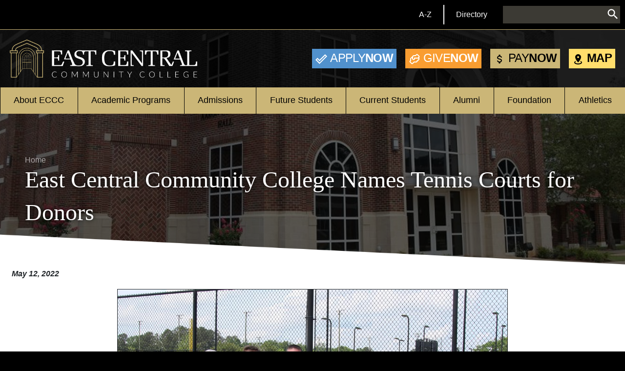

--- FILE ---
content_type: text/html; charset=UTF-8
request_url: https://www.eccc.edu/east-central-community-college-names-tennis-courts-donors
body_size: 24266
content:

<!DOCTYPE html>
<html lang="en" dir="ltr" prefix="og: https://ogp.me/ns#" class="h-100">
  <head>
    <meta charset="utf-8" />
<script async src="https://www.googletagmanager.com/gtag/js?id=UA-82397174-1"></script>
<script>window.dataLayer = window.dataLayer || [];function gtag(){dataLayer.push(arguments)};gtag("js", new Date());gtag("set", "developer_id.dMDhkMT", true);gtag("config", "UA-82397174-1", {"groups":"default","anonymize_ip":true,"page_placeholder":"PLACEHOLDER_page_path","allow_ad_personalization_signals":false});</script>
<meta name="description" content="May 12, 2022 Shown at the dedication of the newly named tennis courts at East Central Community College are (from left) Lois and Raymond McMullan, Bart Gregory and Brent Gregory, Hannah Peoples and Macken’z Smith Bradford, Cheryl Comans, and Bethany Wellerman Everett." />
<link rel="canonical" href="https://www.eccc.edu/east-central-community-college-names-tennis-courts-donors" />
<meta property="og:site_name" content="East Central Community College" />
<meta property="og:url" content="https://www.eccc.edu/east-central-community-college-names-tennis-courts-donors" />
<meta property="og:title" content="East Central Community College Names Tennis Courts for Donors" />
<meta name="Generator" content="Drupal 10 (https://www.drupal.org)" />
<meta name="MobileOptimized" content="width" />
<meta name="HandheldFriendly" content="true" />
<meta name="viewport" content="width=device-width, initial-scale=1.0" />
<link rel="icon" href="/sites/default/files/favicon.png" type="image/png" />

    <title>East Central Community College Names Tennis Courts for Donors | East Central Community College</title>
    <link rel="stylesheet" media="all" href="/core/assets/vendor/jquery.ui/themes/base/core.css?t61ywx" />
<link rel="stylesheet" media="all" href="/core/assets/vendor/jquery.ui/themes/base/controlgroup.css?t61ywx" />
<link rel="stylesheet" media="all" href="/core/assets/vendor/jquery.ui/themes/base/checkboxradio.css?t61ywx" />
<link rel="stylesheet" media="all" href="/core/assets/vendor/jquery.ui/themes/base/resizable.css?t61ywx" />
<link rel="stylesheet" media="all" href="/core/assets/vendor/jquery.ui/themes/base/button.css?t61ywx" />
<link rel="stylesheet" media="all" href="/core/assets/vendor/jquery.ui/themes/base/dialog.css?t61ywx" />
<link rel="stylesheet" media="all" href="/core/themes/stable9/css/core/components/progress.module.css?t61ywx" />
<link rel="stylesheet" media="all" href="/core/themes/stable9/css/core/components/ajax-progress.module.css?t61ywx" />
<link rel="stylesheet" media="all" href="/core/themes/stable9/css/system/components/align.module.css?t61ywx" />
<link rel="stylesheet" media="all" href="/core/themes/stable9/css/system/components/fieldgroup.module.css?t61ywx" />
<link rel="stylesheet" media="all" href="/core/themes/stable9/css/system/components/container-inline.module.css?t61ywx" />
<link rel="stylesheet" media="all" href="/core/themes/stable9/css/system/components/clearfix.module.css?t61ywx" />
<link rel="stylesheet" media="all" href="/core/themes/stable9/css/system/components/details.module.css?t61ywx" />
<link rel="stylesheet" media="all" href="/core/themes/stable9/css/system/components/hidden.module.css?t61ywx" />
<link rel="stylesheet" media="all" href="/core/themes/stable9/css/system/components/item-list.module.css?t61ywx" />
<link rel="stylesheet" media="all" href="/core/themes/stable9/css/system/components/js.module.css?t61ywx" />
<link rel="stylesheet" media="all" href="/core/themes/stable9/css/system/components/nowrap.module.css?t61ywx" />
<link rel="stylesheet" media="all" href="/core/themes/stable9/css/system/components/position-container.module.css?t61ywx" />
<link rel="stylesheet" media="all" href="/core/themes/stable9/css/system/components/reset-appearance.module.css?t61ywx" />
<link rel="stylesheet" media="all" href="/core/themes/stable9/css/system/components/resize.module.css?t61ywx" />
<link rel="stylesheet" media="all" href="/core/themes/stable9/css/system/components/system-status-counter.css?t61ywx" />
<link rel="stylesheet" media="all" href="/core/themes/stable9/css/system/components/system-status-report-counters.css?t61ywx" />
<link rel="stylesheet" media="all" href="/core/themes/stable9/css/system/components/system-status-report-general-info.css?t61ywx" />
<link rel="stylesheet" media="all" href="/core/themes/stable9/css/system/components/tablesort.module.css?t61ywx" />
<link rel="stylesheet" media="all" href="/core/modules/ckeditor5/css/ckeditor5.dialog.fix.css?t61ywx" />
<link rel="stylesheet" media="all" href="/core/assets/vendor/jquery.ui/themes/base/theme.css?t61ywx" />
<link rel="stylesheet" media="all" href="/modules/contrib/ckeditor5_plugin_pack/modules/ckeditor5_plugin_pack_indent_block/css/indent-block.css?t61ywx" />
<link rel="stylesheet" media="all" href="/modules/contrib/sharethis/css/sharethis.css?t61ywx" />
<link rel="stylesheet" media="all" href="https://cdnjs.cloudflare.com/ajax/libs/font-awesome/4.3.0/css/font-awesome.min.css" />
<link rel="stylesheet" media="all" href="/modules/contrib/tb_megamenu/css/tb_megamenu.bootstrap.css?t61ywx" />
<link rel="stylesheet" media="all" href="/modules/contrib/tb_megamenu/css/tb_megamenu.base.css?t61ywx" />
<link rel="stylesheet" media="all" href="/modules/contrib/tb_megamenu/css/tb_megamenu.default.css?t61ywx" />
<link rel="stylesheet" media="all" href="/modules/contrib/tb_megamenu/css/tb_megamenu.compatibility.css?t61ywx" />
<link rel="stylesheet" media="all" href="/core/themes/stable9/css/core/assets/vendor/normalize-css/normalize.css?t61ywx" />
<link rel="stylesheet" media="all" href="/themes/bootstrap5/css/components/action-links.css?t61ywx" />
<link rel="stylesheet" media="all" href="/themes/bootstrap5/css/components/breadcrumb.css?t61ywx" />
<link rel="stylesheet" media="all" href="/themes/bootstrap5/css/components/container-inline.css?t61ywx" />
<link rel="stylesheet" media="all" href="/themes/bootstrap5/css/components/details.css?t61ywx" />
<link rel="stylesheet" media="all" href="/themes/bootstrap5/css/components/exposed-filters.css?t61ywx" />
<link rel="stylesheet" media="all" href="/themes/bootstrap5/css/components/field.css?t61ywx" />
<link rel="stylesheet" media="all" href="/themes/bootstrap5/css/components/form.css?t61ywx" />
<link rel="stylesheet" media="all" href="/themes/bootstrap5/css/components/icons.css?t61ywx" />
<link rel="stylesheet" media="all" href="/themes/bootstrap5/css/components/inline-form.css?t61ywx" />
<link rel="stylesheet" media="all" href="/themes/bootstrap5/css/components/item-list.css?t61ywx" />
<link rel="stylesheet" media="all" href="/themes/bootstrap5/css/components/links.css?t61ywx" />
<link rel="stylesheet" media="all" href="/themes/bootstrap5/css/components/menu.css?t61ywx" />
<link rel="stylesheet" media="all" href="/themes/bootstrap5/css/components/more-link.css?t61ywx" />
<link rel="stylesheet" media="all" href="/themes/bootstrap5/css/components/pager.css?t61ywx" />
<link rel="stylesheet" media="all" href="/themes/bootstrap5/css/components/tabledrag.css?t61ywx" />
<link rel="stylesheet" media="all" href="/themes/bootstrap5/css/components/tableselect.css?t61ywx" />
<link rel="stylesheet" media="all" href="/themes/bootstrap5/css/components/tablesort.css?t61ywx" />
<link rel="stylesheet" media="all" href="/themes/bootstrap5/css/components/textarea.css?t61ywx" />
<link rel="stylesheet" media="all" href="/themes/bootstrap5/css/components/ui-dialog.css?t61ywx" />
<link rel="stylesheet" media="all" href="/themes/bootstrap5/css/components/messages.css?t61ywx" />
<link rel="stylesheet" media="all" href="/themes/bootstrap5/css/components/node.css?t61ywx" />
<link rel="stylesheet" media="all" href="/themes/bootstrap5/css/components/dialog.css?t61ywx" />
<link rel="stylesheet" media="all" href="/themes/bootstrap5/css/components/progress.css?t61ywx" />
<link rel="stylesheet" media="all" href="/themes/eccc/eccc/css/style.css?t61ywx" />
<link rel="stylesheet" media="all" href="/themes/eccc/eccc/css/eccc.css?t61ywx" />

    
  </head>
  <body class="path-node page-node-type-news   d-flex flex-column h-100">
        <div class="visually-hidden-focusable skip-link p-3 container">
      <a href="#main-content" class="p-2">
        Skip to main content
      </a>
    </div>
    
      <div class="dialog-off-canvas-main-canvas d-flex flex-column h-100" data-off-canvas-main-canvas>
    

            <div class="region region-topbar">
    <nav role="navigation" aria-labelledby="block-eccc-topbarmenu-menu" id="block-eccc-topbarmenu" class="block block-menu navigation menu--menu-topbar-menu">
            
  <h5 class="visually-hidden" id="block-eccc-topbarmenu-menu">TopBar Menu</h5>
  

        
              <ul data-block="topbar" class="nav navbar-nav">
                    <li class="nav-item">
        <a href="/quicklinks" class="nav-link" data-drupal-link-system-path="node/223">A-Z</a>
              </li>
                <li class="nav-item">
        <a href="https://my.eccc.edu/ICS/Directory/" class="nav-link">Directory</a>
              </li>
        </ul>
  


  </nav>
<div class="search-block-form block block-search container-inline" data-drupal-selector="search-block-form" id="block-eccc-searchform" role="search">
  
    
      <form data-block="topbar" action="/search/node" method="get" id="search-block-form" accept-charset="UTF-8">
  <div class="js-form-item form-item js-form-type-search form-type-search js-form-item-keys form-item-keys form-no-label">
      <label for="edit-keys" class="visually-hidden">Search</label>
        
  <input title="Enter the terms you wish to search for." data-drupal-selector="edit-keys" type="search" id="edit-keys" name="keys" value="" size="15" maxlength="128" class="form-search form-control" />


        </div>
<div data-drupal-selector="edit-actions" class="form-actions js-form-wrapper form-wrapper" id="edit-actions">
    <input data-drupal-selector="edit-submit" type="submit" id="edit-submit" value="Search" class="button js-form-submit form-submit btn btn-primary" />

</div>

</form>

  </div>

  </div>

    <header role="banner" id="header">
    <div class="region region-nav-branding">
    <div id="block-eccc-branding" class="block block-system block-system-branding-block">
  
    
  <div class="navbar-brand d-flex align-items-center">

    <a href="/" title="Home" rel="home" class="site-logo d-block">
    <img src="/sites/default/files/logo.png" alt="Home" fetchpriority="high" />
  </a>
  
  <div>
    
      </div>
</div>
</div>

  </div>

    <div class="region region-header">
    <div id="block-eccc-headericons" class="block block-block-content block-block-content9e199b2a-6a6f-4415-aad8-02faa1f9744d">
  
    
      
            <div class="clearfix text-formatted field field--name-body field--type-text-with-summary field--label-hidden field__item"><p><a class="btn apply" href="https://my.eccc.edu/ICS/Future-Students/"><span>Apply </span>Now</a> <a class="btn give" href="/foundation"><span>Give </span>Now</a> <a class="btn paynow" href="https://commerce.cashnet.com/cashnetg/static/epayment/ecccpay/login?isGuestUser=no" target="_blank"><span>Pay </span>Now</a> <a class="btn map" href="/campus-map">Map</a></p>
</div>
      
  </div>

  </div>

    <nav class="navbar navbar-expand-lg   ">

              <button class="navbar-toggler collapsed" type="button" data-bs-toggle="collapse"
                data-bs-target="#navbarSupportedContent" aria-controls="navbarSupportedContent"
                aria-expanded="false" aria-label="Toggle navigation">
          <span class="navbar-toggler-icon"></span>
        </button>

        <div class="collapse navbar-collapse justify-content-md-end" id="navbarSupportedContent">
            <div class="region region-nav-main">
    <div id="block-eccc-mainmenu" class="block block-tb-megamenu block-tb-megamenu-menu-blockmain">
  
    
      <div  class="tb-megamenu tb-megamenu-main" role="navigation" aria-label="Main navigation">
      <button aria-label="Open main menu" data-target=".nav-collapse" data-toggle="collapse" class="btn btn-navbar tb-megamenu-button" type="button">
      <i class="fa fa-reorder"></i>
    </button>
    <div class="nav-collapse  always-show">
    <ul  class="tb-megamenu-nav nav level-0 items-8" role="list" >
            <li  class="tb-megamenu-item level-1 mega dropdown" data-id="menu_link_content:d97f2a8e-59ce-40c1-910f-fa1e4d331df2" data-level="1" data-type="menu_item" data-class="" data-xicon="" data-caption="" data-alignsub="" data-group="0" data-hidewcol="0" data-hidesub="0" data-label="" aria-level="1" >
      <span class="dropdown-toggle tb-megamenu-no-link" aria-label="Open main submenu" aria-expanded="false" tabindex="0">
          About ECCC
          <span class="caret"></span>
          </span>
  <div  class="tb-megamenu-submenu dropdown-menu mega-dropdown-menu nav-child" data-class="" data-width="" role="list">
  <div class="mega-dropdown-inner">
          <div  class="tb-megamenu-row row-fluid">
      <div  class="tb-megamenu-column span8 mega-col-nav" data-class="" data-width="8" data-hidewcol="0" id="tb-megamenu-column-1">
  <div class="tb-megamenu-column-inner mega-inner clearfix">
               <ul  class="tb-megamenu-subnav mega-nav level-1 items-23" role="list">
        <li  class="tb-megamenu-item level-2 mega" data-id="menu_link_content:59f01c08-6ea7-4e85-9320-1b113d128c93" data-level="2" data-type="menu_item" data-class="" data-xicon="" data-caption="" data-alignsub="" data-group="0" data-hidewcol="0" data-hidesub="0" data-label="" aria-level="2" >
      <a href="https://www.eccc.edu/annual-public-notice" >
          Annual Public Notice
          </a>
  
</li>

        <li  class="tb-megamenu-item level-2 mega" data-id="menu_link_content:90f879d6-772d-4632-9cf8-b2b00ee3754c" data-level="2" data-type="menu_item" data-class="" data-xicon="" data-caption="" data-alignsub="" data-group="0" data-hidewcol="0" data-hidesub="0" data-label="" aria-level="2" >
      <a href="https://admissions.eccc.edu/visit " >
          Campus Visit
          </a>
  
</li>

        <li  class="tb-megamenu-item level-2 mega" data-id="menu_link_content:c5f5f8cc-14e7-4254-b31f-6834e8ca9fc1" data-level="2" data-type="menu_item" data-class="" data-xicon="" data-caption="" data-alignsub="" data-group="0" data-hidewcol="0" data-hidesub="0" data-label="" aria-level="2" >
      <a href="http://massinteract.com/East-central-community-college/" >
          Virtual Tour
          </a>
  
</li>

        <li  class="tb-megamenu-item level-2 mega" data-id="menu_link_content:54bfead3-b0e4-4297-8dc3-19839e36f7a6" data-level="2" data-type="menu_item" data-class="" data-xicon="" data-caption="" data-alignsub="" data-group="0" data-hidewcol="0" data-hidesub="0" data-label="" aria-level="2" >
      <a href="/office-president" >
          Office of the President
          </a>
  
</li>

        <li  class="tb-megamenu-item level-2 mega" data-id="menu_link_content:9f696f1c-c6bf-4aa9-80c7-1c0c4c57a627" data-level="2" data-type="menu_item" data-class="" data-xicon="" data-caption="" data-alignsub="" data-group="0" data-hidewcol="0" data-hidesub="0" data-label="" aria-level="2" >
      <a href="/accreditation" >
          Accreditation
          </a>
  
</li>

        <li  class="tb-megamenu-item level-2 mega dropdown-submenu" data-id="menu_link_content:e78422f2-2af2-4161-a0d5-b2f6085e693e" data-level="2" data-type="menu_item" data-class="" data-xicon="" data-caption="" data-alignsub="" data-group="0" data-hidewcol="0" data-hidesub="0" data-label="" aria-level="2" >
      <a href="/dollars-and-sense"  class="dropdown-toggle" aria-expanded="false">
          Dollars and Sense QEP
          <span class="caret"></span>
          </a>
  <div  class="tb-megamenu-submenu dropdown-menu mega-dropdown-menu nav-child" data-class="" data-width="" role="list">
  <div class="mega-dropdown-inner">
          <div  class="tb-megamenu-row row-fluid">
      <div  class="tb-megamenu-column span12 mega-col-nav" data-class="" data-width="12" data-hidewcol="0" id="tb-megamenu-column-2">
  <div class="tb-megamenu-column-inner mega-inner clearfix">
               <ul  class="tb-megamenu-subnav mega-nav level-2 items-6" role="list">
        <li  class="tb-megamenu-item level-3 mega" data-id="menu_link_content:f858a0cc-7dcb-44ed-8666-99bbddd251c5" data-level="3" data-type="menu_item" data-class="" data-xicon="" data-caption="" data-alignsub="" data-group="0" data-hidewcol="0" data-hidesub="0" data-label="" aria-level="3" >
      <a href="/dollars-and-sense-media" >
          Dollars and Sense Media
          </a>
  
</li>

        <li  class="tb-megamenu-item level-3 mega" data-id="menu_link_content:c9c14a48-0511-4cc0-9ffb-085ddef1a3c6" data-level="3" data-type="menu_item" data-class="" data-xicon="" data-caption="" data-alignsub="" data-group="0" data-hidewcol="0" data-hidesub="0" data-label="" aria-level="3" >
      <a href="/dollars-and-sense-did-you-know" >
          Dollars and Sense Did You Know?
          </a>
  
</li>

        <li  class="tb-megamenu-item level-3 mega" data-id="menu_link_content:8e19b5f2-6366-4f75-8668-d0da877f4856" data-level="3" data-type="menu_item" data-class="" data-xicon="" data-caption="" data-alignsub="" data-group="0" data-hidewcol="0" data-hidesub="0" data-label="" aria-level="3" >
      <a href="https://my.eccc.edu/ICS" >
          Course Schedule
          </a>
  
</li>

        <li  class="tb-megamenu-item level-3 mega" data-id="menu_link_content:ebecde0a-20a6-49e8-8b0f-4e8ce17e0e72" data-level="3" data-type="menu_item" data-class="" data-xicon="" data-caption="" data-alignsub="" data-group="0" data-hidewcol="0" data-hidesub="0" data-label="" aria-level="3" >
      <a href="https://www.eccc.edu/college-catalog" >
          College Catalog
          </a>
  
</li>

        <li  class="tb-megamenu-item level-3 mega" data-id="menu_link_content:27717b76-1e35-4926-848d-46a0888dd089" data-level="3" data-type="menu_item" data-class="" data-xicon="" data-caption="" data-alignsub="" data-group="0" data-hidewcol="0" data-hidesub="0" data-label="" aria-level="3" >
      <a href="https://www.eccc.edu/consumer-information" >
          Consumer Information
          </a>
  
</li>

        <li  class="tb-megamenu-item level-3 mega" data-id="menu_link_content:5807a05c-2322-4cdd-a97f-094eaa2de72d" data-level="3" data-type="menu_item" data-class="" data-xicon="" data-caption="" data-alignsub="" data-group="0" data-hidewcol="0" data-hidesub="0" data-label="" aria-level="3" >
      <a href="https://www.eccc.edu/accreditation" >
          Accreditation
          </a>
  
</li>

  </ul>

      </div>
</div>

  </div>

      </div>
</div>

</li>

        <li  class="tb-megamenu-item level-2 mega" data-id="menu_link_content:d0b0d4fb-869e-42b4-8ebd-4f340756e57d" data-level="2" data-type="menu_item" data-class="" data-xicon="" data-caption="" data-alignsub="" data-group="0" data-hidewcol="0" data-hidesub="0" data-label="" aria-level="2" >
      <a href="/college-history" >
          College History
          </a>
  
</li>

        <li  class="tb-megamenu-item level-2 mega" data-id="menu_link_content:413df553-4cd7-424c-bbc9-b1bdd6b2b08a" data-level="2" data-type="menu_item" data-class="" data-xicon="" data-caption="" data-alignsub="" data-group="0" data-hidewcol="0" data-hidesub="0" data-label="" aria-level="2" >
      <a href="/quick-facts" >
          Quick Facts
          </a>
  
</li>

        <li  class="tb-megamenu-item level-2 mega" data-id="menu_link_content:11de33b2-3c5f-4120-be18-881d020a0ed6" data-level="2" data-type="menu_item" data-class="" data-xicon="" data-caption="" data-alignsub="" data-group="0" data-hidewcol="0" data-hidesub="0" data-label="" aria-level="2" >
      <a href="/board-trustees" >
          Board of Trustees
          </a>
  
</li>

        <li  class="tb-megamenu-item level-2 mega" data-id="menu_link_content:848f60dd-c2f4-4901-b2fb-cf9f83975cc9" data-level="2" data-type="menu_item" data-class="" data-xicon="" data-caption="" data-alignsub="" data-group="0" data-hidewcol="0" data-hidesub="0" data-label="" aria-level="2" >
      <a href="/campus-map" >
          Campus Map
          </a>
  
</li>

        <li  class="tb-megamenu-item level-2 mega" data-id="menu_link_content:bba91f3b-b36e-4925-9d92-4528cebd6610" data-level="2" data-type="menu_item" data-class="" data-xicon="" data-caption="" data-alignsub="" data-group="0" data-hidewcol="0" data-hidesub="0" data-label="" aria-level="2" >
      <a href="https://www.eccc.edu/campus-dining" >
          Campus Dining
          </a>
  
</li>

        <li  class="tb-megamenu-item level-2 mega dropdown-submenu" data-id="menu_link_content:ddb5758e-8e18-48b9-bf04-7356821cdc0b" data-level="2" data-type="menu_item" data-class="" data-xicon="" data-caption="" data-alignsub="" data-group="0" data-hidewcol="0" data-hidesub="0" data-label="" aria-level="2" >
      <a href="/consumer-information"  class="dropdown-toggle" aria-expanded="false">
          Consumer Information
          <span class="caret"></span>
          </a>
  <div  class="tb-megamenu-submenu dropdown-menu mega-dropdown-menu nav-child" data-class="" data-width="" role="list">
  <div class="mega-dropdown-inner">
          <div  class="tb-megamenu-row row-fluid">
      <div  class="tb-megamenu-column span12 mega-col-nav" data-class="" data-width="12" data-hidewcol="0" id="tb-megamenu-column-3">
  <div class="tb-megamenu-column-inner mega-inner clearfix">
               <ul  class="tb-megamenu-subnav mega-nav level-2 items-2" role="list">
        <li  class="tb-megamenu-item level-3 mega" data-id="menu_link_content:7760ebd1-2701-49f7-9e58-89a09ed3f253" data-level="3" data-type="menu_item" data-class="" data-xicon="" data-caption="" data-alignsub="" data-group="0" data-hidewcol="0" data-hidesub="0" data-label="" aria-level="3" >
      <a href="/institutional-student-achievement-goals" >
          Institutional Student Achievement Goals
          </a>
  
</li>

        <li  class="tb-megamenu-item level-3 mega" data-id="menu_link_content:14fcca6c-ca71-4e0e-808d-1182010898c3" data-level="3" data-type="menu_item" data-class="" data-xicon="" data-caption="" data-alignsub="" data-group="0" data-hidewcol="0" data-hidesub="0" data-label="" aria-level="3" >
      <a href="https://www.eccc.edu/net-price-calculator" >
          Net Price Calculator
          </a>
  
</li>

  </ul>

      </div>
</div>

  </div>

      </div>
</div>

</li>

        <li  class="tb-megamenu-item level-2 mega" data-id="menu_link_content:9dfb3d0b-8f87-47d3-85e7-bef9790a1a16" data-level="2" data-type="menu_item" data-class="" data-xicon="" data-caption="" data-alignsub="" data-group="0" data-hidewcol="0" data-hidesub="0" data-label="" aria-level="2" >
      <a href="/contact-east-central" >
          Contact ECCC
          </a>
  
</li>

        <li  class="tb-megamenu-item level-2 mega" data-id="menu_link_content:d23405bc-ed0d-4ebf-a6ab-e9b3307e10d1" data-level="2" data-type="menu_item" data-class="" data-xicon="" data-caption="" data-alignsub="" data-group="0" data-hidewcol="0" data-hidesub="0" data-label="" aria-level="2" >
      <a href="/human-resources" >
          Human Resources
          </a>
  
</li>

        <li  class="tb-megamenu-item level-2 mega" data-id="menu_link_content:4f0447a7-6cb2-4b69-b525-401c49d18e89" data-level="2" data-type="menu_item" data-class="" data-xicon="" data-caption="" data-alignsub="" data-group="0" data-hidewcol="0" data-hidesub="0" data-label="" aria-level="2" >
      <a href="https://www.eccc.edu/facilities-arrangements" >
          Facilities Arrangements
          </a>
  
</li>

        <li  class="tb-megamenu-item level-2 mega" data-id="menu_link_content:b412a6de-3b45-4e74-bcc5-363dd8ce61a5" data-level="2" data-type="menu_item" data-class="" data-xicon="" data-caption="" data-alignsub="" data-group="0" data-hidewcol="0" data-hidesub="0" data-label="" aria-level="2" >
      <a href="/employment" >
          Employment
          </a>
  
</li>

        <li  class="tb-megamenu-item level-2 mega" data-id="menu_link_content:a2707ef4-3db3-4cef-995a-4111aeb1e0f2" data-level="2" data-type="menu_item" data-class="" data-xicon="" data-caption="" data-alignsub="" data-group="0" data-hidewcol="0" data-hidesub="0" data-label="" aria-level="2" >
      <a href="https://my.eccc.edu/ICS/Directory/"  target="_blank">
          Personnel Directory
          </a>
  
</li>

        <li  class="tb-megamenu-item level-2 mega dropdown-submenu" data-id="menu_link_content:a11616db-8c77-4f4d-ad6a-408ec152e920" data-level="2" data-type="menu_item" data-class="" data-xicon="" data-caption="" data-alignsub="" data-group="0" data-hidewcol="0" data-hidesub="0" data-label="" aria-level="2" >
      <a href="/external-relations"  class="dropdown-toggle" aria-expanded="false">
          External Relations
          <span class="caret"></span>
          </a>
  <div  class="tb-megamenu-submenu dropdown-menu mega-dropdown-menu nav-child" data-class="" data-width="" role="list">
  <div class="mega-dropdown-inner">
          <div  class="tb-megamenu-row row-fluid">
      <div  class="tb-megamenu-column span12 mega-col-nav" data-class="" data-width="12" data-hidewcol="0" id="tb-megamenu-column-4">
  <div class="tb-megamenu-column-inner mega-inner clearfix">
               <ul  class="tb-megamenu-subnav mega-nav level-2 items-5" role="list">
        <li  class="tb-megamenu-item level-3 mega" data-id="menu_link_content:4031aaae-09c1-43e4-8693-782e97e969bb" data-level="3" data-type="menu_item" data-class="" data-xicon="" data-caption="" data-alignsub="" data-group="0" data-hidewcol="0" data-hidesub="0" data-label="" aria-level="3" >
      <a href="https://www.eccc.edu/news" >
          News Stories
          </a>
  
</li>

        <li  class="tb-megamenu-item level-3 mega" data-id="menu_link_content:48328f51-98d8-4046-8705-f0e119a12fc6" data-level="3" data-type="menu_item" data-class="" data-xicon="" data-caption="" data-alignsub="" data-group="0" data-hidewcol="0" data-hidesub="0" data-label="" aria-level="3" >
      <a href="https://www.eccc.edu/warrior-magazine" >
          Warrior Magazine
          </a>
  
</li>

        <li  class="tb-megamenu-item level-3 mega" data-id="menu_link_content:6e1ffdea-5738-42fc-a0dc-1c2f4807ca4d" data-level="3" data-type="menu_item" data-class="" data-xicon="" data-caption="" data-alignsub="" data-group="0" data-hidewcol="0" data-hidesub="0" data-label="" aria-level="3" >
      <a href="https://www.eccc.edu/tom-tom" >
          Tom-Tom
          </a>
  
</li>

        <li  class="tb-megamenu-item level-3 mega" data-id="menu_link_content:eb66ff2e-d881-4cdc-9846-9a4ffbbcfa3a" data-level="3" data-type="menu_item" data-class="" data-xicon="" data-caption="" data-alignsub="" data-group="0" data-hidewcol="0" data-hidesub="0" data-label="" aria-level="3" >
      <a href="https://archive.org/details/eastcentralcommunitycollege"  target="_blank">
          Wo-He-Lo Yearbook Archives
          </a>
  
</li>

        <li  class="tb-megamenu-item level-3 mega" data-id="menu_link_content:fe6cbb8e-9b41-4de4-a44d-b0b68c2dc431" data-level="3" data-type="menu_item" data-class="" data-xicon="" data-caption="" data-alignsub="" data-group="0" data-hidewcol="0" data-hidesub="0" data-label="" aria-level="3" >
      <a href="https://www.eccc.edu/social-media-central" >
          Social Media Central
          </a>
  
</li>

  </ul>

      </div>
</div>

  </div>

      </div>
</div>

</li>

        <li  class="tb-megamenu-item level-2 mega" data-id="menu_link_content:badff19f-eb59-4d4f-b75a-46a40d7f8d38" data-level="2" data-type="menu_item" data-class="" data-xicon="" data-caption="" data-alignsub="" data-group="0" data-hidewcol="0" data-hidesub="0" data-label="" aria-level="2" >
      <a href="/small-business-development-center" >
          Small Business Development
          </a>
  
</li>

        <li  class="tb-megamenu-item level-2 mega" data-id="menu_link_content:cc1f85d0-9b11-4772-a4b1-424f42a500d8" data-level="2" data-type="menu_item" data-class="" data-xicon="" data-caption="" data-alignsub="" data-group="0" data-hidewcol="0" data-hidesub="0" data-label="" aria-level="2" >
      <a href="https://www.eccc.edu/social-media-central" >
          Social Media Central
          </a>
  
</li>

        <li  class="tb-megamenu-item level-2 mega" data-id="menu_link_content:e84fd9fd-d064-4e60-808a-3c52a96c08a3" data-level="2" data-type="menu_item" data-class="" data-xicon="" data-caption="" data-alignsub="" data-group="0" data-hidewcol="0" data-hidesub="0" data-label="" aria-level="2" >
      <a href="https://www.eccc.edu/surplus-property" >
          Surplus Property
          </a>
  
</li>

        <li  class="tb-megamenu-item level-2 mega" data-id="menu_link_content:287b4d18-d548-4cdf-9643-34675f4354b2" data-level="2" data-type="menu_item" data-class="" data-xicon="" data-caption="" data-alignsub="" data-group="0" data-hidewcol="0" data-hidesub="0" data-label="" aria-level="2" >
      <a href="/tobacco-free-campus" >
          Tobacco-Free Campus
          </a>
  
</li>

        <li  class="tb-megamenu-item level-2 mega" data-id="menu_link_content:e63dc253-af88-43ec-8e4d-3d135b6c1f0e" data-level="2" data-type="menu_item" data-class="" data-xicon="" data-caption="" data-alignsub="" data-group="0" data-hidewcol="0" data-hidesub="0" data-label="" aria-level="2" >
      <a href="/vision-mission" >
          Vision/Mission/Core Values/Institutional Commitments
          </a>
  
</li>

  </ul>

      </div>
</div>

      <div  data-showblocktitle="1" class="tb-megamenu-column span4 mega-col-nav" data-class="" data-width="4" data-hidewcol="" id="tb-megamenu-column-5">
  <div class="tb-megamenu-column-inner mega-inner clearfix">
                 <div  class="tb-block tb-megamenu-block" data-type="block" data-block="eccc_aboutmenuimage">
    <div class="block-inner">
      <div id="block-block-content99338c42-b7fc-480f-98e6-b9b7a5024d44" class="block block-block-content block-block-content99338c42-b7fc-480f-98e6-b9b7a5024d44">
  
    
      
            <div class="clearfix text-formatted field field--name-body field--type-text-with-summary field--label-hidden field__item"><p><img alt="About ECCC" src="/sites/default/files/menuplaceholder.jpg" style="width: 330px; height: 311px;"></p>
</div>
      
  </div>

    </div>
  </div>

      </div>
</div>

  </div>

      </div>
</div>

</li>

        <li  class="tb-megamenu-item level-1 mega dropdown" data-id="menu_link_content:e3878df2-b0a5-4168-9d75-5fe57a5472aa" data-level="1" data-type="menu_item" data-class="" data-xicon="" data-caption="" data-alignsub="" data-group="0" data-hidewcol="0" data-hidesub="0" data-label="" aria-level="1" >
      <a href="/academics"  class="dropdown-toggle" aria-label="Open main submenu" aria-expanded="false">
          Academic Programs
          <span class="caret"></span>
          </a>
  <div  class="tb-megamenu-submenu dropdown-menu mega-dropdown-menu nav-child" data-class="" data-width="" role="list">
  <div class="mega-dropdown-inner">
          <div  class="tb-megamenu-row row-fluid">
      <div  data-showblocktitle="1" class="tb-megamenu-column span4 mega-col-nav" data-class="" data-width="4" data-hidewcol="" id="tb-megamenu-column-6">
  <div class="tb-megamenu-column-inner mega-inner clearfix">
                 <div  class="tb-block tb-megamenu-block" data-type="block" data-block="eccc_academicprogramsmenuimage">
    <div class="block-inner">
      <div id="block-block-content7a19265d-aef9-4c68-a709-3fd6abb0cb8d" class="block block-block-content block-block-content7a19265d-aef9-4c68-a709-3fd6abb0cb8d">
  
    
      
            <div class="clearfix text-formatted field field--name-body field--type-text-with-summary field--label-hidden field__item"><p><img alt="About ECCC" src="/sites/default/files/menuplaceholder.jpg" style="width: 330px; height: 311px;"></p>
</div>
      
  </div>

    </div>
  </div>

      </div>
</div>

      <div  class="tb-megamenu-column span12 mega-col-nav" data-class="" data-width="12" data-hidewcol="0" id="tb-megamenu-column-7">
  <div class="tb-megamenu-column-inner mega-inner clearfix">
               <ul  class="tb-megamenu-subnav mega-nav level-1 items-8" role="list">
        <li  class="tb-megamenu-item level-2 mega" data-id="menu_link_content:8e8ce04c-2e2e-4294-939c-6e9a3f9952a2" data-level="2" data-type="menu_item" data-class="" data-xicon="" data-caption="" data-alignsub="" data-group="0" data-hidewcol="0" data-hidesub="0" data-label="" aria-level="2" >
      <a href="https://my.eccc.edu/ICS" >
          Fall 2025 Course Schedule
          </a>
  
</li>

        <li  class="tb-megamenu-item level-2 mega" data-id="menu_link_content:9d550711-8540-40b2-b8e7-c0b50d48b169" data-level="2" data-type="menu_item" data-class="" data-xicon="" data-caption="" data-alignsub="" data-group="0" data-hidewcol="0" data-hidesub="0" data-label="" aria-level="2" >
      <a href="https://www.eccc.edu/sites/default/files/2025-12/2025-2026%20Board%20Approved%20Calendar_Dec.%209%20Update.pdf" >
          2025-2026 Academic Calendar
          </a>
  
</li>

        <li  class="tb-megamenu-item level-2 mega dropdown-submenu" data-id="menu_link_content:1ad671ed-2aa1-45c7-86ff-a98326eed8f6" data-level="2" data-type="menu_item" data-class="" data-xicon="" data-caption="" data-alignsub="" data-group="0" data-hidewcol="0" data-hidesub="0" data-label="" aria-level="2" >
      <a href="/fine-arts"  class="dropdown-toggle" aria-expanded="false">
          Fine Arts
          <span class="caret"></span>
          </a>
  <div  class="tb-megamenu-submenu dropdown-menu mega-dropdown-menu nav-child" data-class="" data-width="" role="list">
  <div class="mega-dropdown-inner">
          <div  class="tb-megamenu-row row-fluid">
      <div  class="tb-megamenu-column span12 mega-col-nav" data-class="" data-width="12" data-hidewcol="0" id="tb-megamenu-column-8">
  <div class="tb-megamenu-column-inner mega-inner clearfix">
               <ul  class="tb-megamenu-subnav mega-nav level-2 items-7" role="list">
        <li  class="tb-megamenu-item level-3 mega" data-id="menu_link_content:b57f87ad-cabb-43a2-bff6-7f9c920d06cc" data-level="3" data-type="menu_item" data-class="" data-xicon="" data-caption="" data-alignsub="" data-group="0" data-hidewcol="0" data-hidesub="0" data-label="" aria-level="3" >
      <a href="/fine-arts-calendar-events" >
          Fine Arts Calendar of Events
          </a>
  
</li>

        <li  class="tb-megamenu-item level-3 mega" data-id="menu_link_content:73eaafc6-3987-4239-b64e-3035f35b0ba1" data-level="3" data-type="menu_item" data-class="" data-xicon="" data-caption="" data-alignsub="" data-group="0" data-hidewcol="0" data-hidesub="0" data-label="" aria-level="3" >
      <a href="/fine-arts-staff" >
          Fine Arts Staff
          </a>
  
</li>

        <li  class="tb-megamenu-item level-3 mega dropdown-submenu" data-id="menu_link_content:53446c3c-1486-45b8-9954-ca2406cc8319" data-level="3" data-type="menu_item" data-class="" data-xicon="" data-caption="" data-alignsub="" data-group="0" data-hidewcol="0" data-hidesub="0" data-label="" aria-level="3" >
      <a href="https://www.eccc.edu/visual-art"  class="dropdown-toggle" aria-expanded="false">
          Visual Art
          <span class="caret"></span>
          </a>
  <div  class="tb-megamenu-submenu dropdown-menu mega-dropdown-menu nav-child" data-class="" data-width="" role="list">
  <div class="mega-dropdown-inner">
          <div  class="tb-megamenu-row row-fluid">
      <div  class="tb-megamenu-column span12 mega-col-nav" data-class="" data-width="12" data-hidewcol="0" id="tb-megamenu-column-9">
  <div class="tb-megamenu-column-inner mega-inner clearfix">
               <ul  class="tb-megamenu-subnav mega-nav level-3 items-2" role="list">
        <li  class="tb-megamenu-item level-4 mega" data-id="menu_link_content:7c731ff7-c85f-4d8f-b5ed-1d4052890d54" data-level="4" data-type="menu_item" data-class="" data-xicon="" data-caption="" data-alignsub="" data-group="0" data-hidewcol="0" data-hidesub="0" data-label="" aria-level="4" >
      <a href="/student-art-exhibition" >
          Student Art Exhibition
          </a>
  
</li>

        <li  class="tb-megamenu-item level-4 mega" data-id="menu_link_content:ecb49105-e688-4a04-81f1-379d3dfb8fcd" data-level="4" data-type="menu_item" data-class="" data-xicon="" data-caption="" data-alignsub="" data-group="0" data-hidewcol="0" data-hidesub="0" data-label="" aria-level="4" >
      <a href="/visual-art-course-descriptions" >
          Visual Art Course Descriptions
          </a>
  
</li>

  </ul>

      </div>
</div>

  </div>

      </div>
</div>

</li>

        <li  class="tb-megamenu-item level-3 mega" data-id="menu_link_content:d8b43d13-511f-4771-ab4a-4f6d02538120" data-level="3" data-type="menu_item" data-class="" data-xicon="" data-caption="" data-alignsub="" data-group="0" data-hidewcol="0" data-hidesub="0" data-label="" aria-level="3" >
      <a href="/collegians" >
          The Collegians
          </a>
  
</li>

        <li  class="tb-megamenu-item level-3 mega dropdown-submenu" data-id="menu_link_content:a8848ed4-f313-44f4-af77-eda8e84a5943" data-level="3" data-type="menu_item" data-class="" data-xicon="" data-caption="" data-alignsub="" data-group="0" data-hidewcol="0" data-hidesub="0" data-label="" aria-level="3" >
      <a href="/concert-choirvoce"  class="dropdown-toggle" aria-expanded="false">
          Concert Choir/Voce
          <span class="caret"></span>
          </a>
  <div  class="tb-megamenu-submenu dropdown-menu mega-dropdown-menu nav-child" data-class="" data-width="" role="list">
  <div class="mega-dropdown-inner">
          <div  class="tb-megamenu-row row-fluid">
      <div  class="tb-megamenu-column span12 mega-col-nav" data-class="" data-width="12" data-hidewcol="0" id="tb-megamenu-column-10">
  <div class="tb-megamenu-column-inner mega-inner clearfix">
               <ul  class="tb-megamenu-subnav mega-nav level-3 items-1" role="list">
        <li  class="tb-megamenu-item level-4 mega" data-id="menu_link_content:497e428c-e984-4e15-82e4-962654f79611" data-level="4" data-type="menu_item" data-class="" data-xicon="" data-caption="" data-alignsub="" data-group="0" data-hidewcol="0" data-hidesub="0" data-label="" aria-level="4" >
      <a href="/concert-choir-information-request-form" >
          Concert Choir Form
          </a>
  
</li>

  </ul>

      </div>
</div>

  </div>

      </div>
</div>

</li>

        <li  class="tb-megamenu-item level-3 mega dropdown-submenu" data-id="menu_link_content:4e7ca726-481f-4c8b-8d49-674308d38705" data-level="3" data-type="menu_item" data-class="" data-xicon="" data-caption="" data-alignsub="" data-group="0" data-hidewcol="0" data-hidesub="0" data-label="" aria-level="3" >
      <a href="/eccc-wall-o-sound"  class="dropdown-toggle" aria-expanded="false">
          Wall O&#039; Sound Marching Band
          <span class="caret"></span>
          </a>
  <div  class="tb-megamenu-submenu dropdown-menu mega-dropdown-menu nav-child" data-class="" data-width="" role="list">
  <div class="mega-dropdown-inner">
          <div  class="tb-megamenu-row row-fluid">
      <div  class="tb-megamenu-column span12 mega-col-nav" data-class="" data-width="12" data-hidewcol="0" id="tb-megamenu-column-11">
  <div class="tb-megamenu-column-inner mega-inner clearfix">
               <ul  class="tb-megamenu-subnav mega-nav level-3 items-8" role="list">
        <li  class="tb-megamenu-item level-4 mega" data-id="menu_link_content:cf573b5c-4f32-42f3-aaa9-097e14ebc4d5" data-level="4" data-type="menu_item" data-class="" data-xicon="" data-caption="" data-alignsub="" data-group="0" data-hidewcol="0" data-hidesub="0" data-label="" aria-level="4" >
      <a href="https://www.eccc.edu/wall-o-sound-band-auditions-2022" >
          Wall O&#039; Sound Auditions 2024
          </a>
  
</li>

        <li  class="tb-megamenu-item level-4 mega" data-id="menu_link_content:31704375-61e5-4fbc-8cc2-774c2d535b47" data-level="4" data-type="menu_item" data-class="" data-xicon="" data-caption="" data-alignsub="" data-group="0" data-hidewcol="0" data-hidesub="0" data-label="" aria-level="4" >
      <a href="https://www.eccc.edu/band-performances-spring-2023" >
          Band Performances Spring 2024
          </a>
  
</li>

        <li  class="tb-megamenu-item level-4 mega" data-id="menu_link_content:44e872d9-cf60-4b7a-ae98-b94ccd16162b" data-level="4" data-type="menu_item" data-class="" data-xicon="" data-caption="" data-alignsub="" data-group="0" data-hidewcol="0" data-hidesub="0" data-label="" aria-level="4" >
      <a href="https://www.eccc.edu/east-central-community-college-officially-opens-new-carson-band-hall" >
          New Tom Carson Band Hall
          </a>
  
</li>

        <li  class="tb-megamenu-item level-4 mega" data-id="menu_link_content:373a4a36-8ad7-463c-a0d8-547dec939b40" data-level="4" data-type="menu_item" data-class="" data-xicon="" data-caption="" data-alignsub="" data-group="0" data-hidewcol="0" data-hidesub="0" data-label="" aria-level="4" >
      <a href="/frequently-asked-questions-faqs-about-wall-o-sound" >
          FAQ
          </a>
  
</li>

        <li  class="tb-megamenu-item level-4 mega" data-id="menu_link_content:4b0ac0ff-1156-4cd5-a9b6-5eff9c669f2b" data-level="4" data-type="menu_item" data-class="" data-xicon="" data-caption="" data-alignsub="" data-group="0" data-hidewcol="0" data-hidesub="0" data-label="" aria-level="4" >
      <a href="/contact-wall-o-sound" >
          Contact
          </a>
  
</li>

        <li  class="tb-megamenu-item level-4 mega" data-id="menu_link_content:da135e5a-6ef6-4315-9e9c-420f89d24d9f" data-level="4" data-type="menu_item" data-class="" data-xicon="" data-caption="" data-alignsub="" data-group="0" data-hidewcol="0" data-hidesub="0" data-label="" aria-level="4" >
      <a href="/wall-o-sound-staff" >
          Staff
          </a>
  
</li>

        <li  class="tb-megamenu-item level-4 mega" data-id="menu_link_content:6b3b7422-1b6b-4cfe-bacc-3f10b4ba8329" data-level="4" data-type="menu_item" data-class="" data-xicon="" data-caption="" data-alignsub="" data-group="0" data-hidewcol="0" data-hidesub="0" data-label="" aria-level="4" >
      <a href="/wall-o-sound-archives" >
          Wall O&#039;Sound Archives
          </a>
  
</li>

        <li  class="tb-megamenu-item level-4 mega" data-id="menu_link_content:f494e17e-181c-47ea-82c8-e5f74259a6b0" data-level="4" data-type="menu_item" data-class="" data-xicon="" data-caption="" data-alignsub="" data-group="0" data-hidewcol="0" data-hidesub="0" data-label="" aria-level="4" >
      <a href="https://www.eccc.edu/ec-warrior-fight-song" >
          EC Warrior Fight Song Parts
          </a>
  
</li>

  </ul>

      </div>
</div>

  </div>

      </div>
</div>

</li>

        <li  class="tb-megamenu-item level-3 mega" data-id="menu_link_content:fc547aa5-4fe3-45c9-bf0e-177a7f33d7aa" data-level="3" data-type="menu_item" data-class="" data-xicon="" data-caption="" data-alignsub="" data-group="0" data-hidewcol="0" data-hidesub="0" data-label="" aria-level="3" >
      <a href="https://www.eccc.edu/fine-arts" >
          Theater
          </a>
  
</li>

  </ul>

      </div>
</div>

  </div>

      </div>
</div>

</li>

        <li  class="tb-megamenu-item level-2 mega" data-id="menu_link_content:c65cf0ef-c8bc-4fcd-9a71-c4da48ea486c" data-level="2" data-type="menu_item" data-class="" data-xicon="" data-caption="" data-alignsub="" data-group="0" data-hidewcol="0" data-hidesub="1" data-label="" aria-level="2" >
      <a href="/elearning-education" >
          eLearning
          </a>
  
</li>

        <li  class="tb-megamenu-item level-2 mega dropdown-submenu" data-id="menu_link_content:8301c6a1-fed1-42fd-bd94-f5409bf1f238" data-level="2" data-type="menu_item" data-class="" data-xicon="" data-caption="" data-alignsub="" data-group="0" data-hidewcol="0" data-hidesub="0" data-label="" aria-level="2" >
      <a href="/programs-study"  class="dropdown-toggle" aria-expanded="false">
          Programs of Study
          <span class="caret"></span>
          </a>
  <div  class="tb-megamenu-submenu dropdown-menu mega-dropdown-menu nav-child" data-class="" data-width="" role="list">
  <div class="mega-dropdown-inner">
          <div  class="tb-megamenu-row row-fluid">
      <div  class="tb-megamenu-column span12 mega-col-nav" data-class="" data-width="12" data-hidewcol="0" id="tb-megamenu-column-12">
  <div class="tb-megamenu-column-inner mega-inner clearfix">
               <ul  class="tb-megamenu-subnav mega-nav level-2 items-5" role="list">
        <li  class="tb-megamenu-item level-3 mega dropdown-submenu" data-id="menu_link_content:61208e0f-b087-4d8c-a331-79274b6fe2a6" data-level="3" data-type="menu_item" data-class="" data-xicon="" data-caption="" data-alignsub="" data-group="0" data-hidewcol="0" data-hidesub="0" data-label="" aria-level="3" >
      <a href="/healthcare-education"  class="dropdown-toggle" aria-expanded="false">
          Healthcare Education
          <span class="caret"></span>
          </a>
  <div  class="tb-megamenu-submenu dropdown-menu mega-dropdown-menu nav-child" data-class="" data-width="" role="list">
  <div class="mega-dropdown-inner">
          <div  class="tb-megamenu-row row-fluid">
      <div  class="tb-megamenu-column span12 mega-col-nav" data-class="" data-width="12" data-hidewcol="0" id="tb-megamenu-column-13">
  <div class="tb-megamenu-column-inner mega-inner clearfix">
               <ul  class="tb-megamenu-subnav mega-nav level-3 items-5" role="list">
        <li  class="tb-megamenu-item level-4 mega dropdown-submenu" data-id="menu_link_content:3b0db98a-c7d0-4d51-bf88-b1fc0bd03445" data-level="4" data-type="menu_item" data-class="" data-xicon="" data-caption="" data-alignsub="" data-group="0" data-hidewcol="0" data-hidesub="0" data-label="" aria-level="4" >
      <a href="/associate-degree-nursing-rn"  class="dropdown-toggle" aria-expanded="false">
          Associate Degree Nursing (RN)
          <span class="caret"></span>
          </a>
  <div  class="tb-megamenu-submenu dropdown-menu mega-dropdown-menu nav-child" data-class="" data-width="" role="list">
  <div class="mega-dropdown-inner">
          <div  class="tb-megamenu-row row-fluid">
      <div  class="tb-megamenu-column span12 mega-col-nav" data-class="" data-width="12" data-hidewcol="0" id="tb-megamenu-column-14">
  <div class="tb-megamenu-column-inner mega-inner clearfix">
               <ul  class="tb-megamenu-subnav mega-nav level-4 items-6" role="list">
        <li  class="tb-megamenu-item level-5 mega" data-id="menu_link_content:b67a728b-b831-4f72-889d-02554c27ccbf" data-level="5" data-type="menu_item" data-class="" data-xicon="" data-caption="" data-alignsub="" data-group="0" data-hidewcol="0" data-hidesub="0" data-label="" aria-level="5" >
      <a href="/associate-degree-nursing-admission-requirements" >
          Associate Degree Nursing Admission Requirements
          </a>
  
</li>

        <li  class="tb-megamenu-item level-5 mega" data-id="menu_link_content:b67a728b-b831-4f72-889d-02554c27ccbf" data-level="5" data-type="menu_item" data-class="" data-xicon="" data-caption="" data-alignsub="" data-group="0" data-hidewcol="0" data-hidesub="0" data-label="" aria-level="5" >
      <a href="/associate-degree-nursing-admission-requirements" >
          Associate Degree Nursing Admission Requirements
          </a>
  
</li>

        <li  class="tb-megamenu-item level-5 mega" data-id="menu_link_content:119bf24a-7908-49d2-9f41-390ceca98cd3" data-level="5" data-type="menu_item" data-class="" data-xicon="" data-caption="" data-alignsub="" data-group="0" data-hidewcol="0" data-hidesub="0" data-label="" aria-level="5" >
      <a href="/associate-degree-nursing-helpful-links" >
          Associate Degree Nursing Helpful Links
          </a>
  
</li>

        <li  class="tb-megamenu-item level-5 mega" data-id="menu_link_content:4f3070fc-0697-4bb7-8a17-20ded517c41e" data-level="5" data-type="menu_item" data-class="" data-xicon="" data-caption="" data-alignsub="" data-group="0" data-hidewcol="0" data-hidesub="0" data-label="" aria-level="5" >
      <a href="https://www.eccc.edu/associate-degree-nursing-outcomes" >
          Associate Degree Nursing Program Outcomes
          </a>
  
</li>

        <li  class="tb-megamenu-item level-5 mega" data-id="menu_link_content:52a8fcb9-a170-4ee3-b162-0d14f9aab424" data-level="5" data-type="menu_item" data-class="" data-xicon="" data-caption="" data-alignsub="" data-group="0" data-hidewcol="0" data-hidesub="0" data-label="" aria-level="5" >
      <a href="/associate-degree-nursing-program-study" >
          Associate Degree Nursing Program of Study
          </a>
  
</li>

        <li  class="tb-megamenu-item level-5 mega" data-id="menu_link_content:2cefeaf5-02ce-4354-8187-61a945c22241" data-level="5" data-type="menu_item" data-class="" data-xicon="" data-caption="" data-alignsub="" data-group="0" data-hidewcol="0" data-hidesub="0" data-label="" aria-level="5" >
      <a href="/associate-degree-nursing-estimated-cost" >
          Associate Degree Nursing Estimated Cost
          </a>
  
</li>

  </ul>

      </div>
</div>

  </div>

      </div>
</div>

</li>

        <li  class="tb-megamenu-item level-4 mega dropdown-submenu" data-id="menu_link_content:3f727002-3376-4dd8-8c08-153050dd898a" data-level="4" data-type="menu_item" data-class="" data-xicon="" data-caption="" data-alignsub="" data-group="0" data-hidewcol="0" data-hidesub="0" data-label="" aria-level="4" >
      <a href="/lpn-adn-transition-program"  class="dropdown-toggle" aria-expanded="false">
          LPN to ADN Transition Program
          <span class="caret"></span>
          </a>
  <div  class="tb-megamenu-submenu dropdown-menu mega-dropdown-menu nav-child" data-class="" data-width="" role="list">
  <div class="mega-dropdown-inner">
          <div  class="tb-megamenu-row row-fluid">
      <div  class="tb-megamenu-column span12 mega-col-nav" data-class="" data-width="12" data-hidewcol="0" id="tb-megamenu-column-15">
  <div class="tb-megamenu-column-inner mega-inner clearfix">
               <ul  class="tb-megamenu-subnav mega-nav level-4 items-2" role="list">
        <li  class="tb-megamenu-item level-5 mega" data-id="menu_link_content:6cd33838-af40-4026-a4ff-dc19b7907c6d" data-level="5" data-type="menu_item" data-class="" data-xicon="" data-caption="" data-alignsub="" data-group="0" data-hidewcol="0" data-hidesub="0" data-label="" aria-level="5" >
      <a href="/lpn-adn-transition-program-study" >
          LPN to ADN Transition Program of Study
          </a>
  
</li>

        <li  class="tb-megamenu-item level-5 mega" data-id="menu_link_content:25f5d5e8-6be8-4af4-af7f-80e0db4bf204" data-level="5" data-type="menu_item" data-class="" data-xicon="" data-caption="" data-alignsub="" data-group="0" data-hidewcol="0" data-hidesub="0" data-label="" aria-level="5" >
      <a href="/transition-admission-requirements" >
          Transition Admission Requirements
          </a>
  
</li>

  </ul>

      </div>
</div>

  </div>

      </div>
</div>

</li>

        <li  class="tb-megamenu-item level-4 mega dropdown-submenu" data-id="menu_link_content:4acd044d-9ae9-4fcc-863e-2dea3a30cca3" data-level="4" data-type="menu_item" data-class="" data-xicon="" data-caption="" data-alignsub="" data-group="0" data-hidewcol="0" data-hidesub="0" data-label="" aria-level="4" >
      <a href="/practical-nursing-pn"  class="dropdown-toggle" aria-expanded="false">
          Practical Nursing (PN)
          <span class="caret"></span>
          </a>
  <div  class="tb-megamenu-submenu dropdown-menu mega-dropdown-menu nav-child" data-class="" data-width="" role="list">
  <div class="mega-dropdown-inner">
          <div  class="tb-megamenu-row row-fluid">
      <div  class="tb-megamenu-column span12 mega-col-nav" data-class="" data-width="12" data-hidewcol="0" id="tb-megamenu-column-16">
  <div class="tb-megamenu-column-inner mega-inner clearfix">
               <ul  class="tb-megamenu-subnav mega-nav level-4 items-6" role="list">
        <li  class="tb-megamenu-item level-5 mega" data-id="menu_link_content:c2051398-98c4-4e4b-a463-a6fb1a275816" data-level="5" data-type="menu_item" data-class="" data-xicon="" data-caption="" data-alignsub="" data-group="0" data-hidewcol="0" data-hidesub="0" data-label="" aria-level="5" >
      <a href="/practical-nursing-admission-requirements" >
          Practical Nursing Admission Requirements
          </a>
  
</li>

        <li  class="tb-megamenu-item level-5 mega" data-id="menu_link_content:c2051398-98c4-4e4b-a463-a6fb1a275816" data-level="5" data-type="menu_item" data-class="" data-xicon="" data-caption="" data-alignsub="" data-group="0" data-hidewcol="0" data-hidesub="0" data-label="" aria-level="5" >
      <a href="/practical-nursing-admission-requirements" >
          Practical Nursing Admission Requirements
          </a>
  
</li>

        <li  class="tb-megamenu-item level-5 mega" data-id="menu_link_content:a5882abc-4c02-470a-95f0-b184e5490c54" data-level="5" data-type="menu_item" data-class="" data-xicon="" data-caption="" data-alignsub="" data-group="0" data-hidewcol="0" data-hidesub="0" data-label="" aria-level="5" >
      <a href="/practical-nursing-helpful-links" >
          Practical Nursing Helpful Links
          </a>
  
</li>

        <li  class="tb-megamenu-item level-5 mega" data-id="menu_link_content:938681ae-7be1-426d-a260-7642a9de83d7" data-level="5" data-type="menu_item" data-class="" data-xicon="" data-caption="" data-alignsub="" data-group="0" data-hidewcol="0" data-hidesub="0" data-label="" aria-level="5" >
      <a href="/practical-nursing-program-study" >
          Practical Nursing Program of Study
          </a>
  
</li>

        <li  class="tb-megamenu-item level-5 mega" data-id="menu_link_content:106a3b98-e51f-4514-af64-3e137d3f729c" data-level="5" data-type="menu_item" data-class="" data-xicon="" data-caption="" data-alignsub="" data-group="0" data-hidewcol="0" data-hidesub="0" data-label="" aria-level="5" >
      <a href="/practical-nursing-readmission" >
          Practical Nursing Readmission
          </a>
  
</li>

        <li  class="tb-megamenu-item level-5 mega" data-id="menu_link_content:689c585c-763f-454f-a650-a8b4d9e625c3" data-level="5" data-type="menu_item" data-class="" data-xicon="" data-caption="" data-alignsub="" data-group="0" data-hidewcol="0" data-hidesub="0" data-label="" aria-level="5" >
      <a href="/practical-nursing-estimated-cost" >
          Practical Nursing Estimated Cost
          </a>
  
</li>

  </ul>

      </div>
</div>

  </div>

      </div>
</div>

</li>

        <li  class="tb-megamenu-item level-4 mega dropdown-submenu" data-id="menu_link_content:2ea24f8c-9bd8-4924-925d-94d723399031" data-level="4" data-type="menu_item" data-class="" data-xicon="" data-caption="" data-alignsub="" data-group="0" data-hidewcol="0" data-hidesub="0" data-label="" aria-level="4" >
      <a href="/surgical-technology"  class="dropdown-toggle" aria-expanded="false">
          Surgical Technology
          <span class="caret"></span>
          </a>
  <div  class="tb-megamenu-submenu dropdown-menu mega-dropdown-menu nav-child" data-class="" data-width="" role="list">
  <div class="mega-dropdown-inner">
          <div  class="tb-megamenu-row row-fluid">
      <div  class="tb-megamenu-column span12 mega-col-nav" data-class="" data-width="12" data-hidewcol="0" id="tb-megamenu-column-17">
  <div class="tb-megamenu-column-inner mega-inner clearfix">
               <ul  class="tb-megamenu-subnav mega-nav level-4 items-5" role="list">
        <li  class="tb-megamenu-item level-5 mega" data-id="menu_link_content:4c21f17d-1313-4086-883d-69b8d1b325fb" data-level="5" data-type="menu_item" data-class="" data-xicon="" data-caption="" data-alignsub="" data-group="0" data-hidewcol="0" data-hidesub="0" data-label="" aria-level="5" >
      <a href="/surgical-technology-information-sheet" >
          Surgical Technology Information Sheet
          </a>
  
</li>

        <li  class="tb-megamenu-item level-5 mega" data-id="menu_link_content:4c21f17d-1313-4086-883d-69b8d1b325fb" data-level="5" data-type="menu_item" data-class="" data-xicon="" data-caption="" data-alignsub="" data-group="0" data-hidewcol="0" data-hidesub="0" data-label="" aria-level="5" >
      <a href="/surgical-technology-information-sheet" >
          Surgical Technology Information Sheet
          </a>
  
</li>

        <li  class="tb-megamenu-item level-5 mega" data-id="menu_link_content:7b3dfc11-ce91-4201-b47a-4d31df9c9385" data-level="5" data-type="menu_item" data-class="" data-xicon="" data-caption="" data-alignsub="" data-group="0" data-hidewcol="0" data-hidesub="0" data-label="" aria-level="5" >
      <a href="https://www.eccc.edu/sites/default/files/2025-12/SUT%20Catalog%20Program%20of%20Study_0.pdf" >
          Surgical Technology Program of Study
          </a>
  
</li>

        <li  class="tb-megamenu-item level-5 mega" data-id="menu_link_content:51975459-566d-43bd-8ca9-001a00cf5d95" data-level="5" data-type="menu_item" data-class="" data-xicon="" data-caption="" data-alignsub="" data-group="0" data-hidewcol="0" data-hidesub="0" data-label="" aria-level="5" >
      <a href="/surgical-technology-student-work-policy-and-procedure" >
          Surgical Technology Student Work Policy and Procedure
          </a>
  
</li>

        <li  class="tb-megamenu-item level-5 mega" data-id="menu_link_content:6cd997ed-8911-413d-a655-19c058ce7e21" data-level="5" data-type="menu_item" data-class="" data-xicon="" data-caption="" data-alignsub="" data-group="0" data-hidewcol="0" data-hidesub="0" data-label="" aria-level="5" >
      <a href="/surgical-technology-exam-pass-results" >
          Surgical Technology Exam Pass Results
          </a>
  
</li>

  </ul>

      </div>
</div>

  </div>

      </div>
</div>

</li>

        <li  class="tb-megamenu-item level-4 mega dropdown-submenu" data-id="menu_link_content:1b08ece1-116c-41a7-ab5f-16cc883e43df" data-level="4" data-type="menu_item" data-class="" data-xicon="" data-caption="" data-alignsub="" data-group="0" data-hidewcol="0" data-hidesub="0" data-label="" aria-level="4" >
      <a href="https://www.eccc.edu/basic-emergency-medical-technology-emt"  class="dropdown-toggle" aria-expanded="false">
          Basic Emergency Medical Technology (EMT)
          <span class="caret"></span>
          </a>
  <div  class="tb-megamenu-submenu dropdown-menu mega-dropdown-menu nav-child" data-class="" data-width="" role="list">
  <div class="mega-dropdown-inner">
          <div  class="tb-megamenu-row row-fluid">
      <div  class="tb-megamenu-column span12 mega-col-nav" data-class="" data-width="12" data-hidewcol="0" id="tb-megamenu-column-18">
  <div class="tb-megamenu-column-inner mega-inner clearfix">
               <ul  class="tb-megamenu-subnav mega-nav level-4 items-1" role="list">
        <li  class="tb-megamenu-item level-5 mega" data-id="menu_link_content:81f6ccc3-4b59-4efb-b225-c699c23b27dd" data-level="5" data-type="menu_item" data-class="" data-xicon="" data-caption="" data-alignsub="" data-group="0" data-hidewcol="0" data-hidesub="0" data-label="" aria-level="5" >
      <a href="/basic-emergency-medical-technology-admission-requirements" >
          Basic Emergency Medical Technology Admission Requirements
          </a>
  
</li>

  </ul>

      </div>
</div>

  </div>

      </div>
</div>

</li>

  </ul>

      </div>
</div>

  </div>

      </div>
</div>

</li>

        <li  class="tb-megamenu-item level-3 mega" data-id="menu_link_content:fafc1634-fd30-431a-be37-b3e5e98519bd" data-level="3" data-type="menu_item" data-class="" data-xicon="" data-caption="" data-alignsub="" data-group="0" data-hidewcol="0" data-hidesub="0" data-label="" aria-level="3" >
      <a href="/university-transfer-programs-academic-concentrations" >
          Academic/Transfer Programs
          </a>
  
</li>

        <li  class="tb-megamenu-item level-3 mega" data-id="menu_link_content:7a7a0445-da03-44be-af75-12175a719ff3" data-level="3" data-type="menu_item" data-class="" data-xicon="" data-caption="" data-alignsub="" data-group="0" data-hidewcol="0" data-hidesub="0" data-label="" aria-level="3" >
      <a href="/high-school-programs" >
          High School Programs
          </a>
  
</li>

        <li  class="tb-megamenu-item level-3 mega" data-id="menu_link_content:9046e020-a6dc-48e2-922d-d5957b8b0fd2" data-level="3" data-type="menu_item" data-class="" data-xicon="" data-caption="" data-alignsub="" data-group="0" data-hidewcol="0" data-hidesub="0" data-label="" aria-level="3" >
      <a href="https://www.eccc.edu/adult-education-and-hse-testing" >
          Adult Education/HSE Testing
          </a>
  
</li>

        <li  class="tb-megamenu-item level-3 mega dropdown-submenu" data-id="menu_link_content:cbca1ef3-99ec-43b8-8303-2b3624d552ca" data-level="3" data-type="menu_item" data-class="" data-xicon="" data-caption="" data-alignsub="" data-group="0" data-hidewcol="0" data-hidesub="0" data-label="" aria-level="3" >
      <a href="/career-technical-education"  class="dropdown-toggle" aria-expanded="false">
          Career &amp; Technical Education
          <span class="caret"></span>
          </a>
  <div  class="tb-megamenu-submenu dropdown-menu mega-dropdown-menu nav-child" data-class="" data-width="" role="list">
  <div class="mega-dropdown-inner">
          <div  class="tb-megamenu-row row-fluid">
      <div  class="tb-megamenu-column span12 mega-col-nav" data-class="" data-width="12" data-hidewcol="0" id="tb-megamenu-column-19">
  <div class="tb-megamenu-column-inner mega-inner clearfix">
               <ul  class="tb-megamenu-subnav mega-nav level-3 items-4" role="list">
        <li  class="tb-megamenu-item level-4 mega dropdown-submenu" data-id="menu_link_content:e6b2c5e4-25da-4043-b2a7-d3e1d89c45b7" data-level="4" data-type="menu_item" data-class="" data-xicon="" data-caption="" data-alignsub="" data-group="0" data-hidewcol="0" data-hidesub="0" data-label="" aria-level="4" >
      <a href="/technical-programs"  class="dropdown-toggle" aria-expanded="false">
          Technical Programs
          <span class="caret"></span>
          </a>
  <div  class="tb-megamenu-submenu dropdown-menu mega-dropdown-menu nav-child" data-class="" data-width="" role="list">
  <div class="mega-dropdown-inner">
          <div  class="tb-megamenu-row row-fluid">
      <div  class="tb-megamenu-column span12 mega-col-nav" data-class="" data-width="12" data-hidewcol="0" id="tb-megamenu-column-20">
  <div class="tb-megamenu-column-inner mega-inner clearfix">
               <ul  class="tb-megamenu-subnav mega-nav level-4 items-17" role="list">
        <li  class="tb-megamenu-item level-5 mega" data-id="menu_link_content:2b8ec539-038a-4010-8958-fe8c6b640378" data-level="5" data-type="menu_item" data-class="" data-xicon="" data-caption="" data-alignsub="" data-group="0" data-hidewcol="0" data-hidesub="0" data-label="" aria-level="5" >
      <a href="https://www.eccc.edu/automation-and-control-technology" >
          Automation and Control Technology
          </a>
  
</li>

        <li  class="tb-megamenu-item level-5 mega" data-id="menu_link_content:273a3562-60f9-48a4-8c67-fce8824fc77b" data-level="5" data-type="menu_item" data-class="" data-xicon="" data-caption="" data-alignsub="" data-group="0" data-hidewcol="0" data-hidesub="0" data-label="" aria-level="5" >
      <a href="/automotive-technology" >
          Automotive Technology
          </a>
  
</li>

        <li  class="tb-megamenu-item level-5 mega" data-id="menu_link_content:84d0156b-6724-4504-81b6-2a6c3d9d17e2" data-level="5" data-type="menu_item" data-class="" data-xicon="" data-caption="" data-alignsub="" data-group="0" data-hidewcol="0" data-hidesub="0" data-label="" aria-level="5" >
      <a href="/business-office-technology" >
          Business &amp; Office Technology
          </a>
  
</li>

        <li  class="tb-megamenu-item level-5 mega" data-id="menu_link_content:9954686b-8989-497c-a871-80cf0a2a7d11" data-level="5" data-type="menu_item" data-class="" data-xicon="" data-caption="" data-alignsub="" data-group="0" data-hidewcol="0" data-hidesub="0" data-label="" aria-level="5" >
      <a href="/collision-repair-technology" >
          Collision Repair Technology
          </a>
  
</li>

        <li  class="tb-megamenu-item level-5 mega" data-id="menu_link_content:41f65f29-d05c-4ca5-a3f8-0af1c9a6e79b" data-level="5" data-type="menu_item" data-class="" data-xicon="" data-caption="" data-alignsub="" data-group="0" data-hidewcol="0" data-hidesub="0" data-label="" aria-level="5" >
      <a href="https://www.eccc.edu/criminal-justice-technology" >
          Criminal Justice Technology
          </a>
  
</li>

        <li  class="tb-megamenu-item level-5 mega" data-id="menu_link_content:62d57d48-0fbc-4c24-a533-70abaa55d6a9" data-level="5" data-type="menu_item" data-class="" data-xicon="" data-caption="" data-alignsub="" data-group="0" data-hidewcol="0" data-hidesub="0" data-label="" aria-level="5" >
      <a href="/culinary-arts-technology" >
          Culinary Arts Technology
          </a>
  
</li>

        <li  class="tb-megamenu-item level-5 mega" data-id="menu_link_content:a9a0ba3a-f431-4a50-809c-072086f7fd4b" data-level="5" data-type="menu_item" data-class="" data-xicon="" data-caption="" data-alignsub="" data-group="0" data-hidewcol="0" data-hidesub="0" data-label="" aria-level="5" >
      <a href="https://www.eccc.edu/diesel-equipment-technology" >
          Diesel Equipment Technology
          </a>
  
</li>

        <li  class="tb-megamenu-item level-5 mega" data-id="menu_link_content:03d9f546-c1c9-4893-8e45-67fe403f3f94" data-level="5" data-type="menu_item" data-class="" data-xicon="" data-caption="" data-alignsub="" data-group="0" data-hidewcol="0" data-hidesub="0" data-label="" aria-level="5" >
      <a href="/early-childhood-education" >
          Early Childhood Education
          </a>
  
</li>

        <li  class="tb-megamenu-item level-5 mega" data-id="menu_link_content:cb3b4661-e0c9-4760-8f62-bfb9e52ff625" data-level="5" data-type="menu_item" data-class="" data-xicon="" data-caption="" data-alignsub="" data-group="0" data-hidewcol="0" data-hidesub="0" data-label="" aria-level="5" >
      <a href="/electrical-technology" >
          Electrical Technology
          </a>
  
</li>

        <li  class="tb-megamenu-item level-5 mega" data-id="menu_link_content:5c3d4552-054e-4e17-9438-6540f842e13f" data-level="5" data-type="menu_item" data-class="" data-xicon="" data-caption="" data-alignsub="" data-group="0" data-hidewcol="0" data-hidesub="0" data-label="" aria-level="5" >
      <a href="/engineering-technology" >
          Engineering Technology
          </a>
  
</li>

        <li  class="tb-megamenu-item level-5 mega" data-id="menu_link_content:8529f299-8248-4603-a034-466f7fc2ff79" data-level="5" data-type="menu_item" data-class="" data-xicon="" data-caption="" data-alignsub="" data-group="0" data-hidewcol="0" data-hidesub="0" data-label="" aria-level="5" >
      <a href="/heating-air-conditioning-technology" >
          Heating &amp; Air Conditioning Technology
          </a>
  
</li>

        <li  class="tb-megamenu-item level-5 mega" data-id="menu_link_content:a10d6249-e27f-472e-b0be-cf4040a854e7" data-level="5" data-type="menu_item" data-class="" data-xicon="" data-caption="" data-alignsub="" data-group="0" data-hidewcol="0" data-hidesub="0" data-label="" aria-level="5" >
      <a href="https://www.eccc.edu/information-systems-technology" >
          Information Systems Technology
          </a>
  
</li>

        <li  class="tb-megamenu-item level-5 mega" data-id="menu_link_content:02614c48-ab35-413d-9b1b-e853ff55cf19" data-level="5" data-type="menu_item" data-class="" data-xicon="" data-caption="" data-alignsub="" data-group="0" data-hidewcol="0" data-hidesub="0" data-label="" aria-level="5" >
      <a href="/precision-manufacturing-machining-technology" >
          Precision Manufacturing &amp; Machining Technology
          </a>
  
</li>

        <li  class="tb-megamenu-item level-5 mega" data-id="menu_link_content:45b18e3c-3bb5-47c6-be84-b89962f8d138" data-level="5" data-type="menu_item" data-class="" data-xicon="" data-caption="" data-alignsub="" data-group="0" data-hidewcol="0" data-hidesub="0" data-label="" aria-level="5" >
      <a href="/automation-and-control-technology" >
          Automation and Control Technology
          </a>
  
</li>

        <li  class="tb-megamenu-item level-5 mega" data-id="menu_link_content:524adf35-f1ab-403c-b690-2bbfc17b096d" data-level="5" data-type="menu_item" data-class="" data-xicon="" data-caption="" data-alignsub="" data-group="0" data-hidewcol="0" data-hidesub="0" data-label="" aria-level="5" >
      <a href="/criminal-justice-technology" >
          Criminal Justice Technology
          </a>
  
</li>

        <li  class="tb-megamenu-item level-5 mega" data-id="menu_link_content:0397d961-fff3-4809-bd47-f52b85a7a183" data-level="5" data-type="menu_item" data-class="" data-xicon="" data-caption="" data-alignsub="" data-group="0" data-hidewcol="0" data-hidesub="0" data-label="" aria-level="5" >
      <a href="/diesel-equipment-technology" >
          Diesel Equipment Technology
          </a>
  
</li>

        <li  class="tb-megamenu-item level-5 mega" data-id="menu_link_content:a13c213f-974a-44a2-8f80-91cbd8b7e7c7" data-level="5" data-type="menu_item" data-class="" data-xicon="" data-caption="" data-alignsub="" data-group="0" data-hidewcol="0" data-hidesub="0" data-label="" aria-level="5" >
      <a href="/information-systems-technology" >
          Information Systems Technology
          </a>
  
</li>

  </ul>

      </div>
</div>

  </div>

      </div>
</div>

</li>

        <li  class="tb-megamenu-item level-4 mega dropdown-submenu" data-id="menu_link_content:1980a557-dd34-4db8-8d15-48711c2599e1" data-level="4" data-type="menu_item" data-class="" data-xicon="" data-caption="" data-alignsub="" data-group="0" data-hidewcol="0" data-hidesub="0" data-label="" aria-level="4" >
      <a href="/career-programs"  class="dropdown-toggle" aria-expanded="false">
          Career Programs
          <span class="caret"></span>
          </a>
  <div  class="tb-megamenu-submenu dropdown-menu mega-dropdown-menu nav-child" data-class="" data-width="" role="list">
  <div class="mega-dropdown-inner">
          <div  class="tb-megamenu-row row-fluid">
      <div  class="tb-megamenu-column span12 mega-col-nav" data-class="" data-width="12" data-hidewcol="0" id="tb-megamenu-column-21">
  <div class="tb-megamenu-column-inner mega-inner clearfix">
               <ul  class="tb-megamenu-subnav mega-nav level-4 items-2" role="list">
        <li  class="tb-megamenu-item level-5 mega" data-id="menu_link_content:ca4d2d58-af27-4dfb-ac1b-7cebbd54e7f3" data-level="5" data-type="menu_item" data-class="" data-xicon="" data-caption="" data-alignsub="" data-group="0" data-hidewcol="0" data-hidesub="0" data-label="" aria-level="5" >
      <a href="/carpentry-technology" >
          Carpentry Technology
          </a>
  
</li>

        <li  class="tb-megamenu-item level-5 mega" data-id="menu_link_content:46c3e2eb-bcf9-409a-9704-0cc8b864fe19" data-level="5" data-type="menu_item" data-class="" data-xicon="" data-caption="" data-alignsub="" data-group="0" data-hidewcol="0" data-hidesub="0" data-label="" aria-level="5" >
      <a href="/welding-cutting" >
          Welding &amp; Cutting
          </a>
  
</li>

  </ul>

      </div>
</div>

  </div>

      </div>
</div>

</li>

        <li  class="tb-megamenu-item level-4 mega dropdown-submenu" data-id="menu_link_content:94513419-95d1-42ce-98a9-8c5999ae8c77" data-level="4" data-type="menu_item" data-class="" data-xicon="" data-caption="" data-alignsub="" data-group="0" data-hidewcol="0" data-hidesub="0" data-label="" aria-level="4" >
      <a href="/abegedesl-class-locations-and-information"  class="dropdown-toggle" aria-expanded="false">
          ABE/GED/ESL Class Locations
          <span class="caret"></span>
          </a>
  <div  class="tb-megamenu-submenu dropdown-menu mega-dropdown-menu nav-child" data-class="" data-width="" role="list">
  <div class="mega-dropdown-inner">
          <div  class="tb-megamenu-row row-fluid">
      <div  class="tb-megamenu-column span12 mega-col-nav" data-class="" data-width="12" data-hidewcol="0" id="tb-megamenu-column-22">
  <div class="tb-megamenu-column-inner mega-inner clearfix">
               <ul  class="tb-megamenu-subnav mega-nav level-4 items-5" role="list">
        <li  class="tb-megamenu-item level-5 mega" data-id="menu_link_content:974a672a-e719-4f7e-b36d-feed11a211aa" data-level="5" data-type="menu_item" data-class="" data-xicon="" data-caption="" data-alignsub="" data-group="0" data-hidewcol="0" data-hidesub="0" data-label="" aria-level="5" >
      <a href="/decatur-campusnewton-county" >
          Decatur Campus
          </a>
  
</li>

        <li  class="tb-megamenu-item level-5 mega" data-id="menu_link_content:9e977efb-2dd2-4f52-a17d-2b58064096bf" data-level="5" data-type="menu_item" data-class="" data-xicon="" data-caption="" data-alignsub="" data-group="0" data-hidewcol="0" data-hidesub="0" data-label="" aria-level="5" >
      <a href="/forest-esl" >
          Forest ESL
          </a>
  
</li>

        <li  class="tb-megamenu-item level-5 mega" data-id="menu_link_content:70c86d75-1f03-4816-af9a-692e092d1a73" data-level="5" data-type="menu_item" data-class="" data-xicon="" data-caption="" data-alignsub="" data-group="0" data-hidewcol="0" data-hidesub="0" data-label="" aria-level="5" >
      <a href="/forestscott-county-career-technical-center" >
          Forest/Scott County Career-Tech Center
          </a>
  
</li>

        <li  class="tb-megamenu-item level-5 mega" data-id="menu_link_content:47aa8068-fbb0-43ff-bd2f-1d51da9b5ac8" data-level="5" data-type="menu_item" data-class="" data-xicon="" data-caption="" data-alignsub="" data-group="0" data-hidewcol="0" data-hidesub="0" data-label="" aria-level="5" >
      <a href="/leake-county-career-tech-center" >
          Leake County Career-Tech Center
          </a>
  
</li>

        <li  class="tb-megamenu-item level-5 mega" data-id="menu_link_content:affae9f6-891d-43e8-b17b-3e33e44ad63a" data-level="5" data-type="menu_item" data-class="" data-xicon="" data-caption="" data-alignsub="" data-group="0" data-hidewcol="0" data-hidesub="0" data-label="" aria-level="5" >
      <a href="/philadelphianeshoba-county-career-tech-center" >
          Philadelphia/Neshoba County Career-Tech Center
          </a>
  
</li>

  </ul>

      </div>
</div>

  </div>

      </div>
</div>

</li>

        <li  class="tb-megamenu-item level-4 mega dropdown-submenu" data-id="menu_link_content:26b4ae3e-25f4-4550-9c20-48b1c8219469" data-level="4" data-type="menu_item" data-class="" data-xicon="" data-caption="" data-alignsub="" data-group="0" data-hidewcol="0" data-hidesub="0" data-label="" aria-level="4" >
      <a href="/philadelphia-neshoba-county-career-technical-center"  class="dropdown-toggle" aria-expanded="false">
          Philadelphia Neshoba County Career Technical Center
          <span class="caret"></span>
          </a>
  <div  class="tb-megamenu-submenu dropdown-menu mega-dropdown-menu nav-child" data-class="" data-width="" role="list">
  <div class="mega-dropdown-inner">
          <div  class="tb-megamenu-row row-fluid">
      <div  class="tb-megamenu-column span12 mega-col-nav" data-class="" data-width="12" data-hidewcol="0" id="tb-megamenu-column-23">
  <div class="tb-megamenu-column-inner mega-inner clearfix">
               <ul  class="tb-megamenu-subnav mega-nav level-4 items-3" role="list">
        <li  class="tb-megamenu-item level-5 mega" data-id="menu_link_content:54f1fad2-bb5c-472e-9d17-3c52375eaa6a" data-level="5" data-type="menu_item" data-class="" data-xicon="" data-caption="" data-alignsub="" data-group="0" data-hidewcol="0" data-hidesub="0" data-label="" aria-level="5" >
      <a href="https://www.eccc.edu/sites/default/files/2025-08/Philadelphia%20Neshoba%20County%20Career%20Center%20Handbook%202025-26%20%281%29_0.pdf" >
          PNCCTC Handbook
          </a>
  
</li>

        <li  class="tb-megamenu-item level-5 mega" data-id="menu_link_content:af2d2919-09a9-48bd-990d-da9b6d53ba47" data-level="5" data-type="menu_item" data-class="" data-xicon="" data-caption="" data-alignsub="" data-group="0" data-hidewcol="0" data-hidesub="0" data-label="" aria-level="5" >
      <a href="/philadelphia-neshoba-county-career-technical-center-faculty-and-staff" >
          PNC Staff
          </a>
  
</li>

        <li  class="tb-megamenu-item level-5 mega" data-id="menu_link_content:564efdf0-ba3c-4068-a463-d30c4e3da313" data-level="5" data-type="menu_item" data-class="" data-xicon="" data-caption="" data-alignsub="" data-group="0" data-hidewcol="0" data-hidesub="0" data-label="" aria-level="5" >
      <a href="/philadelphia-neshoba-county-career-technical-center-programs" >
          PNC Programs
          </a>
  
</li>

  </ul>

      </div>
</div>

  </div>

      </div>
</div>

</li>

  </ul>

      </div>
</div>

  </div>

      </div>
</div>

</li>

  </ul>

      </div>
</div>

  </div>

      </div>
</div>

</li>

        <li  class="tb-megamenu-item level-2 mega dropdown-submenu" data-id="menu_link_content:11e18504-280c-42cd-acfc-c37d3c32f5c8" data-level="2" data-type="menu_item" data-class="" data-xicon="" data-caption="" data-alignsub="" data-group="0" data-hidewcol="0" data-hidesub="0" data-label="" aria-level="2" >
      <a href="https://www.eccc.edu/adult-education-and-hse-testing"  class="dropdown-toggle" aria-expanded="false">
          Adult Education
          <span class="caret"></span>
          </a>
  <div  class="tb-megamenu-submenu dropdown-menu mega-dropdown-menu nav-child" data-class="" data-width="" role="list">
  <div class="mega-dropdown-inner">
          <div  class="tb-megamenu-row row-fluid">
      <div  class="tb-megamenu-column span12 mega-col-nav" data-class="" data-width="12" data-hidewcol="0" id="tb-megamenu-column-24">
  <div class="tb-megamenu-column-inner mega-inner clearfix">
               <ul  class="tb-megamenu-subnav mega-nav level-2 items-5" role="list">
        <li  class="tb-megamenu-item level-3 mega" data-id="menu_link_content:4efa2573-5476-404a-93c1-99ee1694eb10" data-level="3" data-type="menu_item" data-class="" data-xicon="" data-caption="" data-alignsub="" data-group="0" data-hidewcol="0" data-hidesub="0" data-label="" aria-level="3" >
      <a href="/abehse-class-schedule" >
          ABE/HSE Class Schedule
          </a>
  
</li>

        <li  class="tb-megamenu-item level-3 mega" data-id="menu_link_content:b4b7120c-6766-42a3-aa04-7dab13afc184" data-level="3" data-type="menu_item" data-class="" data-xicon="" data-caption="" data-alignsub="" data-group="0" data-hidewcol="0" data-hidesub="0" data-label="" aria-level="3" >
      <a href="/adult-education-intake-assessment-form" >
          Adult Education Intake Assessment Form
          </a>
  
</li>

        <li  class="tb-megamenu-item level-3 mega" data-id="menu_link_content:8a48e3ad-5e7f-4f7c-94e7-844006b26e5e" data-level="3" data-type="menu_item" data-class="" data-xicon="" data-caption="" data-alignsub="" data-group="0" data-hidewcol="0" data-hidesub="0" data-label="" aria-level="3" >
      <a href="https://www.eccc.edu/hse-graduation-registration" >
          HSE Graduation Registration
          </a>
  
</li>

        <li  class="tb-megamenu-item level-3 mega" data-id="menu_link_content:485ec3c4-76a2-402e-b07b-581f739ff135" data-level="3" data-type="menu_item" data-class="" data-xicon="" data-caption="" data-alignsub="" data-group="0" data-hidewcol="0" data-hidesub="0" data-label="" aria-level="3" >
      <a href="/hse-graduation-registration" >
          HSE Graduation Registration
          </a>
  
</li>

        <li  class="tb-megamenu-item level-3 mega" data-id="menu_link_content:89129ec2-4f9a-4eec-8126-d5c9425dd27d" data-level="3" data-type="menu_item" data-class="" data-xicon="" data-caption="" data-alignsub="" data-group="0" data-hidewcol="0" data-hidesub="0" data-label="" aria-level="3" >
      <a href="/hse-testing" >
          HSE Testing
          </a>
  
</li>

  </ul>

      </div>
</div>

  </div>

      </div>
</div>

</li>

        <li  class="tb-megamenu-item level-2 mega" data-id="menu_link_content:e9dda74f-d7a4-4c74-b7bc-ded72f777796" data-level="2" data-type="menu_item" data-class="" data-xicon="" data-caption="" data-alignsub="" data-group="0" data-hidewcol="0" data-hidesub="0" data-label="" aria-level="2" >
      <a href="https://www.eccc.edu/mi-best" >
          MI-BEST
          </a>
  
</li>

        <li  class="tb-megamenu-item level-2 mega" data-id="menu_link_content:5b07dd8f-b13f-4ece-b1bc-7f8a487fefb0" data-level="2" data-type="menu_item" data-class="" data-xicon="" data-caption="" data-alignsub="" data-group="0" data-hidewcol="0" data-hidesub="1" data-label="" aria-level="2" >
      <a href="/workforce-development" >
          Workforce
          </a>
  
</li>

  </ul>

      </div>
</div>

  </div>

      </div>
</div>

</li>

        <li  class="tb-megamenu-item level-1 mega dropdown" data-id="menu_link_content:b0a14869-7020-4b5d-b161-aee2c7a5e63f" data-level="1" data-type="menu_item" data-class="" data-xicon="" data-caption="" data-alignsub="" data-group="0" data-hidewcol="0" data-hidesub="0" data-label="" aria-level="1" >
      <a href="https://admissions.eccc.edu/"  class="dropdown-toggle" aria-label="Open main submenu" aria-expanded="false">
          Admissions
          <span class="caret"></span>
          </a>
  <div  class="tb-megamenu-submenu dropdown-menu mega-dropdown-menu nav-child" data-class="" data-width="" role="list">
  <div class="mega-dropdown-inner">
          <div  class="tb-megamenu-row row-fluid">
      <div  class="tb-megamenu-column span8 mega-col-nav" data-class="" data-width="8" data-hidewcol="0" id="tb-megamenu-column-25">
  <div class="tb-megamenu-column-inner mega-inner clearfix">
               <ul  class="tb-megamenu-subnav mega-nav level-1 items-10" role="list">
        <li  class="tb-megamenu-item level-2 mega" data-id="menu_link_content:5400afd5-dd29-43c3-90f4-433207eede22" data-level="2" data-type="menu_item" data-class="" data-xicon="" data-caption="" data-alignsub="" data-group="0" data-hidewcol="0" data-hidesub="0" data-label="" aria-level="2" >
      <a href="/contact-admissions" >
          Contact Admissions
          </a>
  
</li>

        <li  class="tb-megamenu-item level-2 mega" data-id="menu_link_content:faf8dd2d-8a76-49b1-a8de-48bef9a213e8" data-level="2" data-type="menu_item" data-class="" data-xicon="" data-caption="" data-alignsub="" data-group="0" data-hidewcol="0" data-hidesub="0" data-label="" aria-level="2" >
      <a href="/degree-verification" >
          Degree Verification
          </a>
  
</li>

        <li  class="tb-megamenu-item level-2 mega dropdown-submenu" data-id="menu_link_content:3afea1b4-abcb-4a6a-a2a6-059f3a52be88" data-level="2" data-type="menu_item" data-class="" data-xicon="" data-caption="" data-alignsub="" data-group="0" data-hidewcol="0" data-hidesub="0" data-label="" aria-level="2" >
      <a href="https://admissions.eccc.edu/dual-education-applicants"  class="dropdown-toggle" aria-expanded="false">
          Dual Credit
          <span class="caret"></span>
          </a>
  <div  class="tb-megamenu-submenu dropdown-menu mega-dropdown-menu nav-child" data-class="" data-width="" role="list">
  <div class="mega-dropdown-inner">
          <div  class="tb-megamenu-row row-fluid">
      <div  class="tb-megamenu-column span12 mega-col-nav" data-class="" data-width="12" data-hidewcol="0" id="tb-megamenu-column-26">
  <div class="tb-megamenu-column-inner mega-inner clearfix">
               <ul  class="tb-megamenu-subnav mega-nav level-2 items-1" role="list">
        <li  class="tb-megamenu-item level-3 mega" data-id="menu_link_content:8b8b266a-0652-4beb-825b-b1206a17d849" data-level="3" data-type="menu_item" data-class="" data-xicon="" data-caption="" data-alignsub="" data-group="0" data-hidewcol="0" data-hidesub="0" data-label="" aria-level="3" >
      <a href="https://admissions.eccc.edu/apply" >
          Applying for Dual Credit
          </a>
  
</li>

  </ul>

      </div>
</div>

  </div>

      </div>
</div>

</li>

        <li  class="tb-megamenu-item level-2 mega" data-id="menu_link_content:df1e3681-4e1a-4cef-b5ef-6ce8f51a6a66" data-level="2" data-type="menu_item" data-class="" data-xicon="" data-caption="" data-alignsub="" data-group="0" data-hidewcol="0" data-hidesub="0" data-label="" aria-level="2" >
      <a href="/eccc-admissions-records-and-research-faqs" >
          ECCC Admissions, Records, and Research FAQs
          </a>
  
</li>

        <li  class="tb-megamenu-item level-2 mega" data-id="menu_link_content:a7d47d79-9b2d-45b9-aa0c-5a914fb6b841" data-level="2" data-type="menu_item" data-class="" data-xicon="" data-caption="" data-alignsub="" data-group="0" data-hidewcol="0" data-hidesub="0" data-label="" aria-level="2" >
      <a href="/enrollment-verification" >
          Enrollment Verification
          </a>
  
</li>

        <li  class="tb-megamenu-item level-2 mega" data-id="menu_link_content:cbea0892-86a5-46ae-a7a8-c9b84aeda197" data-level="2" data-type="menu_item" data-class="" data-xicon="" data-caption="" data-alignsub="" data-group="0" data-hidewcol="0" data-hidesub="0" data-label="" aria-level="2" >
      <a href="https://admissions.eccc.edu/new-student-orientation" >
          Orientation
          </a>
  
</li>

        <li  class="tb-megamenu-item level-2 mega" data-id="menu_link_content:911d549e-310f-4ca7-a2c7-7a98e539e797" data-level="2" data-type="menu_item" data-class="" data-xicon="" data-caption="" data-alignsub="" data-group="0" data-hidewcol="0" data-hidesub="0" data-label="" aria-level="2" >
      <a href="/transcripts" >
          Transcripts
          </a>
  
</li>

        <li  class="tb-megamenu-item level-2 mega" data-id="menu_link_content:ba2bc5e5-61df-48e1-97e1-e16c50f56df6" data-level="2" data-type="menu_item" data-class="" data-xicon="" data-caption="" data-alignsub="" data-group="0" data-hidewcol="0" data-hidesub="0" data-label="" aria-level="2" >
      <a href="/tuition-and-fees" >
          Tuition and Fees
          </a>
  
</li>

        <li  class="tb-megamenu-item level-2 mega" data-id="menu_link_content:48f859cd-d0e7-4c01-880e-da61327c4ea0" data-level="2" data-type="menu_item" data-class="" data-xicon="" data-caption="" data-alignsub="" data-group="0" data-hidewcol="0" data-hidesub="0" data-label="" aria-level="2" >
      <a href="https://admissions.eccc.edu/international-applicants" >
          International Applicants
          </a>
  
</li>

        <li  class="tb-megamenu-item level-2 mega" data-id="menu_link_content:a06f6933-9e3a-4aa4-afe2-195ba8debcd2" data-level="2" data-type="menu_item" data-class="" data-xicon="" data-caption="" data-alignsub="" data-group="0" data-hidewcol="0" data-hidesub="0" data-label="" aria-level="2" >
      <a href="https://www.eccc.edu/veteran-information" >
          Military and Veterans
          </a>
  
</li>

  </ul>

      </div>
</div>

      <div  data-showblocktitle="1" class="tb-megamenu-column span4 mega-col-nav" data-class="" data-width="4" data-hidewcol="" id="tb-megamenu-column-27">
  <div class="tb-megamenu-column-inner mega-inner clearfix">
                 <div  class="tb-block tb-megamenu-block" data-type="block" data-block="eccc_admissionsmenuimage">
    <div class="block-inner">
      <div id="block-block-contentca90308f-011c-4e93-b6f0-e3027b8fdc9c" class="block block-block-content block-block-contentca90308f-011c-4e93-b6f0-e3027b8fdc9c">
  
    
      
            <div class="clearfix text-formatted field field--name-body field--type-text-with-summary field--label-hidden field__item"><p><img alt="About ECCC" src="/sites/default/files/menuplaceholder.jpg" style="width: 330px; height: 311px;"></p>
</div>
      
  </div>

    </div>
  </div>

      </div>
</div>

  </div>

      </div>
</div>

</li>

        <li  class="tb-megamenu-item level-1 mega dropdown" data-id="menu_link_content:db5bcf84-c767-4aa1-a571-2e773b9757e3" data-level="1" data-type="menu_item" data-class="" data-xicon="" data-caption="" data-alignsub="" data-group="0" data-hidewcol="0" data-hidesub="0" data-label="" aria-level="1" >
      <a href="/future-students"  class="dropdown-toggle" aria-label="Open main submenu" aria-expanded="false">
          Future Students
          <span class="caret"></span>
          </a>
  <div  class="tb-megamenu-submenu dropdown-menu mega-dropdown-menu nav-child" data-class="" data-width="" role="list">
  <div class="mega-dropdown-inner">
          <div  class="tb-megamenu-row row-fluid">
      <div  class="tb-megamenu-column span8 mega-col-nav" data-class="" data-width="8" data-hidewcol="0" id="tb-megamenu-column-28">
  <div class="tb-megamenu-column-inner mega-inner clearfix">
               <ul  class="tb-megamenu-subnav mega-nav level-1 items-16" role="list">
        <li  class="tb-megamenu-item level-2 mega" data-id="menu_link_content:7c48d866-4e0a-4ab7-914a-1ac0bd2b325a" data-level="2" data-type="menu_item" data-class="" data-xicon="" data-caption="" data-alignsub="" data-group="0" data-hidewcol="0" data-hidesub="0" data-label="" aria-level="2" >
      <a href="https://www.eccc.edu/sites/default/files/2025-12/2025-2026%20Board%20Approved%20Calendar_Dec.%209%20Update.pdf" >
          2025-2026 Academic Calendar
          </a>
  
</li>

        <li  class="tb-megamenu-item level-2 mega" data-id="menu_link_content:f5ffa639-cf88-4f8c-8f85-fb7146ea6c7a" data-level="2" data-type="menu_item" data-class="" data-xicon="" data-caption="" data-alignsub="" data-group="0" data-hidewcol="0" data-hidesub="0" data-label="" aria-level="2" >
      <a href="https://admissions.eccc.edu/visit" >
          Campus Visit
          </a>
  
</li>

        <li  class="tb-megamenu-item level-2 mega" data-id="menu_link_content:d52c0262-9f50-43cc-a4f4-f972aa165e68" data-level="2" data-type="menu_item" data-class="" data-xicon="" data-caption="" data-alignsub="" data-group="0" data-hidewcol="0" data-hidesub="0" data-label="" aria-level="2" >
      <a href="http://massinteract.com/East-central-community-college/" >
          Virtual Tour
          </a>
  
</li>

        <li  class="tb-megamenu-item level-2 mega" data-id="menu_link_content:ab8570b0-ae0c-4f26-a981-d3f489cac714" data-level="2" data-type="menu_item" data-class="" data-xicon="" data-caption="" data-alignsub="" data-group="0" data-hidewcol="0" data-hidesub="0" data-label="" aria-level="2" >
      <a href="https://admissions.eccc.edu/new-student-orientation" >
          Orientation Sessions
          </a>
  
</li>

        <li  class="tb-megamenu-item level-2 mega" data-id="menu_link_content:7ee90783-0c52-4458-90eb-6911fe70da2d" data-level="2" data-type="menu_item" data-class="" data-xicon="" data-caption="" data-alignsub="" data-group="0" data-hidewcol="0" data-hidesub="0" data-label="" aria-level="2" >
      <a href="https://www.eccc.edu/why-choose-east-central-community-college" >
          Why Choose ECCC?
          </a>
  
</li>

        <li  class="tb-megamenu-item level-2 mega" data-id="menu_link_content:11846c46-9f5c-4af7-91e3-88976e079427" data-level="2" data-type="menu_item" data-class="" data-xicon="" data-caption="" data-alignsub="" data-group="0" data-hidewcol="0" data-hidesub="0" data-label="" aria-level="2" >
      <a href="https://admissions.eccc.edu/" >
          Admissions
          </a>
  
</li>

        <li  class="tb-megamenu-item level-2 mega dropdown-submenu" data-id="menu_link_content:6995e6da-128e-466a-bff8-a63b4b4d3222" data-level="2" data-type="menu_item" data-class="" data-xicon="" data-caption="" data-alignsub="" data-group="0" data-hidewcol="0" data-hidesub="0" data-label="" aria-level="2" >
      <a href="/scholarships"  class="dropdown-toggle" aria-expanded="false">
          Scholarships
          <span class="caret"></span>
          </a>
  <div  class="tb-megamenu-submenu dropdown-menu mega-dropdown-menu nav-child" data-class="" data-width="" role="list">
  <div class="mega-dropdown-inner">
          <div  class="tb-megamenu-row row-fluid">
      <div  class="tb-megamenu-column span12 mega-col-nav" data-class="" data-width="12" data-hidewcol="0" id="tb-megamenu-column-29">
  <div class="tb-megamenu-column-inner mega-inner clearfix">
               <ul  class="tb-megamenu-subnav mega-nav level-2 items-2" role="list">
        <li  class="tb-megamenu-item level-3 mega" data-id="menu_link_content:24b893af-3146-4857-b6f4-8d23c3698cfd" data-level="3" data-type="menu_item" data-class="" data-xicon="" data-caption="" data-alignsub="" data-group="0" data-hidewcol="0" data-hidesub="0" data-label="" aria-level="3" >
      <a href="/foundation-scholarship-application-instructions" >
          Foundation Scholarship Application Instructions
          </a>
  
</li>

        <li  class="tb-megamenu-item level-3 mega" data-id="menu_link_content:e06f4839-f670-4442-895e-e26eeaf900c6" data-level="3" data-type="menu_item" data-class="" data-xicon="" data-caption="" data-alignsub="" data-group="0" data-hidewcol="0" data-hidesub="0" data-label="" aria-level="3" >
      <a href="/slagle-district-tuition-scholarship" >
          Slagle In-District Tuition Scholarship
          </a>
  
</li>

  </ul>

      </div>
</div>

  </div>

      </div>
</div>

</li>

        <li  class="tb-megamenu-item level-2 mega" data-id="menu_link_content:c585ee80-df78-4fbb-8514-58c0b372c129" data-level="2" data-type="menu_item" data-class="" data-xicon="" data-caption="" data-alignsub="" data-group="0" data-hidewcol="0" data-hidesub="0" data-label="" aria-level="2" >
      <a href="https://www.eccc.edu/veteran-information" >
          Veteran Information
          </a>
  
</li>

        <li  class="tb-megamenu-item level-2 mega" data-id="menu_link_content:0589310f-721c-4d34-8ed6-ab89dfb6d68f" data-level="2" data-type="menu_item" data-class="" data-xicon="" data-caption="" data-alignsub="" data-group="0" data-hidewcol="0" data-hidesub="0" data-label="" aria-level="2" >
      <a href="https://www.eccc.edu/prior-learning-assessment" >
          Prior Learning Assessment
          </a>
  
</li>

        <li  class="tb-megamenu-item level-2 mega" data-id="menu_link_content:618af5c5-c7da-4788-8fe7-fba0e86aef9a" data-level="2" data-type="menu_item" data-class="" data-xicon="" data-caption="" data-alignsub="" data-group="0" data-hidewcol="0" data-hidesub="0" data-label="" aria-level="2" >
      <a href="/consumer-information" >
          Consumer Information
          </a>
  
</li>

        <li  class="tb-megamenu-item level-2 mega" data-id="menu_link_content:59e38241-5546-4b84-8c2c-8b19cc51d12d" data-level="2" data-type="menu_item" data-class="" data-xicon="" data-caption="" data-alignsub="" data-group="0" data-hidewcol="0" data-hidesub="0" data-label="" aria-level="2" >
      <a href="https://my.eccc.edu/ics"  target="_blank">
          Course Schedules
          </a>
  
</li>

        <li  class="tb-megamenu-item level-2 mega" data-id="menu_link_content:9a2483ff-1304-4aa7-a775-3e8b2cab5eab" data-level="2" data-type="menu_item" data-class="" data-xicon="" data-caption="" data-alignsub="" data-group="0" data-hidewcol="0" data-hidesub="0" data-label="" aria-level="2" >
      <a href="https://admissions.eccc.edu/dual-education-applicants" >
          Dual Credit
          </a>
  
</li>

        <li  class="tb-megamenu-item level-2 mega" data-id="menu_link_content:3c878d01-f295-4d4c-9f2f-bcd1cac46070" data-level="2" data-type="menu_item" data-class="" data-xicon="" data-caption="" data-alignsub="" data-group="0" data-hidewcol="0" data-hidesub="0" data-label="" aria-level="2" >
      <a href="https://www.eccc.edu/tuition-and-fees" >
          Tuition and Fees
          </a>
  
</li>

        <li  class="tb-megamenu-item level-2 mega dropdown-submenu" data-id="menu_link_content:90c447f8-896c-4e5a-a27c-a5b8508f51d1" data-level="2" data-type="menu_item" data-class="" data-xicon="" data-caption="" data-alignsub="" data-group="0" data-hidewcol="0" data-hidesub="0" data-label="" aria-level="2" >
      <a href="/financial-aid"  class="dropdown-toggle" aria-expanded="false">
          Financial Aid
          <span class="caret"></span>
          </a>
  <div  class="tb-megamenu-submenu dropdown-menu mega-dropdown-menu nav-child" data-class="" data-width="" role="list">
  <div class="mega-dropdown-inner">
          <div  class="tb-megamenu-row row-fluid">
      <div  class="tb-megamenu-column span12 mega-col-nav" data-class="" data-width="12" data-hidewcol="0" id="tb-megamenu-column-30">
  <div class="tb-megamenu-column-inner mega-inner clearfix">
               <ul  class="tb-megamenu-subnav mega-nav level-2 items-4" role="list">
        <li  class="tb-megamenu-item level-3 mega" data-id="menu_link_content:d9afd3bc-27c6-4922-98ff-e655dcdadec7" data-level="3" data-type="menu_item" data-class="" data-xicon="" data-caption="" data-alignsub="" data-group="0" data-hidewcol="0" data-hidesub="0" data-label="" aria-level="3" >
      <a href="/eccc-financial-aid-faq" >
          ECCC Financial Aid FAQ
          </a>
  
</li>

        <li  class="tb-megamenu-item level-3 mega" data-id="menu_link_content:4eb1fddf-e3fe-430a-bd0b-c1211323e11c" data-level="3" data-type="menu_item" data-class="" data-xicon="" data-caption="" data-alignsub="" data-group="0" data-hidewcol="0" data-hidesub="0" data-label="" aria-level="3" >
      <a href="/its-fafsa-time" >
          It&#039;s FAFSA Time
          </a>
  
</li>

        <li  class="tb-megamenu-item level-3 mega" data-id="menu_link_content:c5d53131-f8dc-4412-ac68-a3db310afc74" data-level="3" data-type="menu_item" data-class="" data-xicon="" data-caption="" data-alignsub="" data-group="0" data-hidewcol="0" data-hidesub="0" data-label="" aria-level="3" >
      <a href="https://www.eccc.edu/financial-aid-verification" >
          Verification Information
          </a>
  
</li>

        <li  class="tb-megamenu-item level-3 mega" data-id="menu_link_content:691548e6-4824-4852-a568-4cfe4774257e" data-level="3" data-type="menu_item" data-class="" data-xicon="" data-caption="" data-alignsub="" data-group="0" data-hidewcol="0" data-hidesub="0" data-label="" aria-level="3" >
      <a href="/veteran-information" >
          Veteran Information
          </a>
  
</li>

  </ul>

      </div>
</div>

  </div>

      </div>
</div>

</li>

        <li  class="tb-megamenu-item level-2 mega dropdown-submenu" data-id="menu_link_content:aaaa8e58-98e5-4119-b12a-d6c8ad96a05e" data-level="2" data-type="menu_item" data-class="" data-xicon="" data-caption="" data-alignsub="" data-group="0" data-hidewcol="0" data-hidesub="0" data-label="" aria-level="2" >
      <a href="/student-housing"  class="dropdown-toggle" aria-expanded="false">
          Student Housing
          <span class="caret"></span>
          </a>
  <div  class="tb-megamenu-submenu dropdown-menu mega-dropdown-menu nav-child" data-class="" data-width="" role="list">
  <div class="mega-dropdown-inner">
          <div  class="tb-megamenu-row row-fluid">
      <div  class="tb-megamenu-column span12 mega-col-nav" data-class="" data-width="12" data-hidewcol="0" id="tb-megamenu-column-31">
  <div class="tb-megamenu-column-inner mega-inner clearfix">
               <ul  class="tb-megamenu-subnav mega-nav level-2 items-4" role="list">
        <li  class="tb-megamenu-item level-3 mega" data-id="menu_link_content:ed9a1a3e-68ce-4137-a139-c21222e795a9" data-level="3" data-type="menu_item" data-class="" data-xicon="" data-caption="" data-alignsub="" data-group="0" data-hidewcol="0" data-hidesub="0" data-label="" aria-level="3" >
      <a href="/mens-residence-halls" >
          Men&#039;s Residence Halls
          </a>
  
</li>

        <li  class="tb-megamenu-item level-3 mega" data-id="menu_link_content:f0fe6dc0-6735-4bc5-b2d1-be9359d8d3bc" data-level="3" data-type="menu_item" data-class="" data-xicon="" data-caption="" data-alignsub="" data-group="0" data-hidewcol="0" data-hidesub="0" data-label="" aria-level="3" >
      <a href="/womens-residence-halls" >
          Women&#039;s Residence Halls
          </a>
  
</li>

        <li  class="tb-megamenu-item level-3 mega" data-id="menu_link_content:ecf19383-0212-45fb-a486-f475591f4a36" data-level="3" data-type="menu_item" data-class="" data-xicon="" data-caption="" data-alignsub="" data-group="0" data-hidewcol="0" data-hidesub="0" data-label="" aria-level="3" >
      <a href="https://www.eccc.edu/sites/default/files/how_to_apply_for_housing_2024_update.pdf"  target="_blank">
          How to Apply for Housing
          </a>
  
</li>

        <li  class="tb-megamenu-item level-3 mega" data-id="menu_link_content:5ffb4e35-8b4b-47a0-95fb-157a6f5bf6ff" data-level="3" data-type="menu_item" data-class="" data-xicon="" data-caption="" data-alignsub="" data-group="0" data-hidewcol="0" data-hidesub="0" data-label="" aria-level="3" >
      <a href="https://www.eccc.edu/allowed-housing-items" >
          Allowed Housing Items
          </a>
  
</li>

  </ul>

      </div>
</div>

  </div>

      </div>
</div>

</li>

        <li  class="tb-megamenu-item level-2 mega" data-id="menu_link_content:08cfce13-579c-4d5b-b89e-646d2a7cdf32" data-level="2" data-type="menu_item" data-class="" data-xicon="" data-caption="" data-alignsub="" data-group="0" data-hidewcol="0" data-hidesub="0" data-label="" aria-level="2" >
      <a href="/bookstore" >
          Bookstore
          </a>
  
</li>

  </ul>

      </div>
</div>

      <div  data-showblocktitle="1" class="tb-megamenu-column span4 mega-col-nav" data-class="" data-width="4" data-hidewcol="" id="tb-megamenu-column-32">
  <div class="tb-megamenu-column-inner mega-inner clearfix">
                 <div  class="tb-block tb-megamenu-block" data-type="block" data-block="eccc_futurestudentsmenuimage">
    <div class="block-inner">
      <div id="block-block-contentd35619c6-bbab-4fd1-a829-d43ffa89c66b" class="block block-block-content block-block-contentd35619c6-bbab-4fd1-a829-d43ffa89c66b">
  
    
      
            <div class="clearfix text-formatted field field--name-body field--type-text-with-summary field--label-hidden field__item"><p><img alt="About ECCC" src="/sites/default/files/menuplaceholder.jpg" style="width: 330px; height: 311px;"></p>
</div>
      
  </div>

    </div>
  </div>

      </div>
</div>

  </div>

      </div>
</div>

</li>

        <li  class="tb-megamenu-item level-1 mega dropdown" data-id="menu_link_content:aa9cf218-309a-462f-9f42-e339c34fb3e1" data-level="1" data-type="menu_item" data-class="" data-xicon="" data-caption="" data-alignsub="" data-group="0" data-hidewcol="0" data-hidesub="0" data-label="" aria-level="1" >
      <a href="/current-students"  class="dropdown-toggle" aria-label="Open main submenu" aria-expanded="false">
          Current Students
          <span class="caret"></span>
          </a>
  <div  class="tb-megamenu-submenu dropdown-menu mega-dropdown-menu nav-child" data-class="" data-width="" role="list">
  <div class="mega-dropdown-inner">
          <div  class="tb-megamenu-row row-fluid">
      <div  class="tb-megamenu-column span8 mega-col-nav" data-class="" data-width="8" data-hidewcol="0" id="tb-megamenu-column-33">
  <div class="tb-megamenu-column-inner mega-inner clearfix">
               <ul  class="tb-megamenu-subnav mega-nav level-1 items-21" role="list">
        <li  class="tb-megamenu-item level-2 mega" data-id="menu_link_content:3aa98386-adb4-49a4-a6cc-bd3951b91ea0" data-level="2" data-type="menu_item" data-class="" data-xicon="" data-caption="" data-alignsub="" data-group="0" data-hidewcol="0" data-hidesub="0" data-label="" aria-level="2" >
      <a href="https://www.eccc.edu/sites/default/files/2025-12/2025-2026%20Board%20Approved%20Calendar_Dec.%209%20Update.pdf" >
          2025-2026 Academic Calendar
          </a>
  
</li>

        <li  class="tb-megamenu-item level-2 mega" data-id="menu_link_content:9c35f293-9c4d-4256-8286-7b8763ae39d5" data-level="2" data-type="menu_item" data-class="" data-xicon="" data-caption="" data-alignsub="" data-group="0" data-hidewcol="0" data-hidesub="0" data-label="" aria-level="2" >
      <a href="https://www.eccc.edu/college-catalog" >
          Catalog
          </a>
  
</li>

        <li  class="tb-megamenu-item level-2 mega" data-id="menu_link_content:20dd62ad-b0f9-4d0e-97a5-464967554716" data-level="2" data-type="menu_item" data-class="" data-xicon="" data-caption="" data-alignsub="" data-group="0" data-hidewcol="0" data-hidesub="0" data-label="" aria-level="2" >
      <a href="/career-center" >
          Career Center
          </a>
  
</li>

        <li  class="tb-megamenu-item level-2 mega" data-id="menu_link_content:a33d28f4-305a-4faf-809a-a263deccc9f3" data-level="2" data-type="menu_item" data-class="" data-xicon="" data-caption="" data-alignsub="" data-group="0" data-hidewcol="0" data-hidesub="0" data-label="" aria-level="2" >
      <a href="/consumer-information" >
          Consumer Information
          </a>
  
</li>

        <li  class="tb-megamenu-item level-2 mega" data-id="menu_link_content:eddcb273-f6b0-4fab-961b-2fb297d9d5a6" data-level="2" data-type="menu_item" data-class="" data-xicon="" data-caption="" data-alignsub="" data-group="0" data-hidewcol="0" data-hidesub="0" data-label="" aria-level="2" >
      <a href="https://my.eccc.edu/ics"  target="_blank">
          Course Schedules
          </a>
  
</li>

        <li  class="tb-megamenu-item level-2 mega" data-id="menu_link_content:33800fcd-1649-4321-8bab-a1ef9ded070b" data-level="2" data-type="menu_item" data-class="" data-xicon="" data-caption="" data-alignsub="" data-group="0" data-hidewcol="0" data-hidesub="0" data-label="" aria-level="2" >
      <a href="https://www.eccc.edu/disability-services" >
          Disability Services
          </a>
  
</li>

        <li  class="tb-megamenu-item level-2 mega" data-id="menu_link_content:69d69c89-4dff-4708-9b3e-923912f830c5" data-level="2" data-type="menu_item" data-class="" data-xicon="" data-caption="" data-alignsub="" data-group="0" data-hidewcol="0" data-hidesub="0" data-label="" aria-level="2" >
      <a href="https://www.eccc.edu/tuition-and-fees" >
          Tuition and Fees
          </a>
  
</li>

        <li  class="tb-megamenu-item level-2 mega" data-id="menu_link_content:53db4292-0e4d-4d6d-af20-fbfc8f06ffec" data-level="2" data-type="menu_item" data-class="" data-xicon="" data-caption="" data-alignsub="" data-group="0" data-hidewcol="0" data-hidesub="0" data-label="" aria-level="2" >
      <a href="https://www.eccc.edu/housing" >
          Housing
          </a>
  
</li>

        <li  class="tb-megamenu-item level-2 mega" data-id="menu_link_content:13465c17-2304-418b-a29a-2d350a321fde" data-level="2" data-type="menu_item" data-class="" data-xicon="" data-caption="" data-alignsub="" data-group="0" data-hidewcol="0" data-hidesub="0" data-label="" aria-level="2" >
      <a href="https://www.eccc.edu/campus-dining" >
          Campus Dining
          </a>
  
</li>

        <li  class="tb-megamenu-item level-2 mega" data-id="menu_link_content:8f35e90f-4e10-4b1f-bc48-c7eec84c186e" data-level="2" data-type="menu_item" data-class="" data-xicon="" data-caption="" data-alignsub="" data-group="0" data-hidewcol="0" data-hidesub="0" data-label="" aria-level="2" >
      <a href="https://www.eccc.edu/veteran-information" >
          Veteran Information
          </a>
  
</li>

        <li  class="tb-megamenu-item level-2 mega" data-id="menu_link_content:a88665ca-d0dc-454b-8c70-84613056f9e0" data-level="2" data-type="menu_item" data-class="" data-xicon="" data-caption="" data-alignsub="" data-group="0" data-hidewcol="0" data-hidesub="0" data-label="" aria-level="2" >
      <a href="https://www.eccc.edu/scholarships" >
          Scholarships
          </a>
  
</li>

        <li  class="tb-megamenu-item level-2 mega dropdown-submenu" data-id="menu_link_content:82c1fbf3-139e-4be9-bff3-ee0c8dc91591" data-level="2" data-type="menu_item" data-class="" data-xicon="" data-caption="" data-alignsub="" data-group="0" data-hidewcol="0" data-hidesub="0" data-label="" aria-level="2" >
      <a href="/financial-aid"  class="dropdown-toggle" aria-expanded="false">
          Financial Aid
          <span class="caret"></span>
          </a>
  <div  class="tb-megamenu-submenu dropdown-menu mega-dropdown-menu nav-child" data-class="" data-width="" role="list">
  <div class="mega-dropdown-inner">
          <div  class="tb-megamenu-row row-fluid">
      <div  class="tb-megamenu-column span12 mega-col-nav" data-class="" data-width="12" data-hidewcol="0" id="tb-megamenu-column-34">
  <div class="tb-megamenu-column-inner mega-inner clearfix">
               <ul  class="tb-megamenu-subnav mega-nav level-2 items-5" role="list">
        <li  class="tb-megamenu-item level-3 mega" data-id="menu_link_content:a1054461-476e-474f-968c-e54b8a59b65b" data-level="3" data-type="menu_item" data-class="" data-xicon="" data-caption="" data-alignsub="" data-group="0" data-hidewcol="0" data-hidesub="0" data-label="" aria-level="3" >
      <a href="/financial-aid-contact" >
          Financial Aid Contact
          </a>
  
</li>

        <li  class="tb-megamenu-item level-3 mega" data-id="menu_link_content:fae93585-a61f-4ab7-8162-b2e3698c455f" data-level="3" data-type="menu_item" data-class="" data-xicon="" data-caption="" data-alignsub="" data-group="0" data-hidewcol="0" data-hidesub="0" data-label="" aria-level="3" >
      <a href="/financial-aid-verification" >
          Financial Aid Verification
          </a>
  
</li>

        <li  class="tb-megamenu-item level-3 mega" data-id="menu_link_content:8182e3af-f5d4-4904-91fa-95d92ef624ad" data-level="3" data-type="menu_item" data-class="" data-xicon="" data-caption="" data-alignsub="" data-group="0" data-hidewcol="0" data-hidesub="0" data-label="" aria-level="3" >
      <a href="https://www.eccc.edu/its-fafsa-time" >
          It&#039;s FAFSA Time
          </a>
  
</li>

        <li  class="tb-megamenu-item level-3 mega" data-id="menu_link_content:07ee904f-adb1-4ded-9275-24be852659cb" data-level="3" data-type="menu_item" data-class="" data-xicon="" data-caption="" data-alignsub="" data-group="0" data-hidewcol="0" data-hidesub="0" data-label="" aria-level="3" >
      <a href="/satisfactory-academic-progress" >
          Satisfactory Academic Progress
          </a>
  
</li>

        <li  class="tb-megamenu-item level-3 mega" data-id="menu_link_content:7bc33dc6-265c-4ea2-8c0f-3a38e602be39" data-level="3" data-type="menu_item" data-class="" data-xicon="" data-caption="" data-alignsub="" data-group="0" data-hidewcol="0" data-hidesub="0" data-label="" aria-level="3" >
      <a href="/work-study" >
          Work Study
          </a>
  
</li>

  </ul>

      </div>
</div>

  </div>

      </div>
</div>

</li>

        <li  class="tb-megamenu-item level-2 mega" data-id="menu_link_content:536d6615-01ff-4228-8d83-aa50c1087854" data-level="2" data-type="menu_item" data-class="" data-xicon="" data-caption="" data-alignsub="" data-group="0" data-hidewcol="0" data-hidesub="0" data-label="" aria-level="2" >
      <a href="https://www.eccc.edu/graduation-application" >
          Graduation Application
          </a>
  
</li>

        <li  class="tb-megamenu-item level-2 mega" data-id="menu_link_content:bc8e2c64-9dcc-4726-ba34-af91cf539048" data-level="2" data-type="menu_item" data-class="" data-xicon="" data-caption="" data-alignsub="" data-group="0" data-hidewcol="0" data-hidesub="0" data-label="" aria-level="2" >
      <a href="/library" >
          Library
          </a>
  
</li>

        <li  class="tb-megamenu-item level-2 mega" data-id="menu_link_content:39e7a551-d005-40eb-9532-61e058222362" data-level="2" data-type="menu_item" data-class="" data-xicon="" data-caption="" data-alignsub="" data-group="0" data-hidewcol="0" data-hidesub="0" data-label="" aria-level="2" >
      <a href="https://www.eccc.edu/student-handbook" >
          Student Handbook
          </a>
  
</li>

        <li  class="tb-megamenu-item level-2 mega" data-id="menu_link_content:1d48a6b9-42b7-46cd-abea-d97de45f34b6" data-level="2" data-type="menu_item" data-class="" data-xicon="" data-caption="" data-alignsub="" data-group="0" data-hidewcol="0" data-hidesub="0" data-label="" aria-level="2" >
      <a href="/success-center" >
          Success Center
          </a>
  
</li>

        <li  class="tb-megamenu-item level-2 mega" data-id="menu_link_content:9b90869e-25c6-40a4-9594-20f07722f2bc" data-level="2" data-type="menu_item" data-class="" data-xicon="" data-caption="" data-alignsub="" data-group="0" data-hidewcol="0" data-hidesub="0" data-label="" aria-level="2" >
      <a href="/bookstore" >
          Bookstore
          </a>
  
</li>

        <li  class="tb-megamenu-item level-2 mega dropdown-submenu" data-id="menu_link_content:bcb95687-0529-4639-bbfd-1f25a9892907" data-level="2" data-type="menu_item" data-class="" data-xicon="" data-caption="" data-alignsub="" data-group="0" data-hidewcol="0" data-hidesub="0" data-label="" aria-level="2" >
      <a href="https://www.eccc.edu/warrior-wellness"  class="dropdown-toggle" aria-expanded="false">
          Warrior Wellness
          <span class="caret"></span>
          </a>
  <div  class="tb-megamenu-submenu dropdown-menu mega-dropdown-menu nav-child" data-class="" data-width="" role="list">
  <div class="mega-dropdown-inner">
          <div  class="tb-megamenu-row row-fluid">
      <div  class="tb-megamenu-column span12 mega-col-nav" data-class="" data-width="12" data-hidewcol="0" id="tb-megamenu-column-35">
  <div class="tb-megamenu-column-inner mega-inner clearfix">
               <ul  class="tb-megamenu-subnav mega-nav level-2 items-4" role="list">
        <li  class="tb-megamenu-item level-3 mega" data-id="menu_link_content:35e347a2-eeab-42d6-ab06-416eb210cbd8" data-level="3" data-type="menu_item" data-class="" data-xicon="" data-caption="" data-alignsub="" data-group="0" data-hidewcol="0" data-hidesub="0" data-label="" aria-level="3" >
      <a href="https://www.eccc.edu/wellness-center-hours" >
          Wellness Center Hours
          </a>
  
</li>

        <li  class="tb-megamenu-item level-3 mega" data-id="menu_link_content:ba22eaba-49d1-42e5-879a-6b3c1e79b3b5" data-level="3" data-type="menu_item" data-class="" data-xicon="" data-caption="" data-alignsub="" data-group="0" data-hidewcol="0" data-hidesub="0" data-label="" aria-level="3" >
      <a href="https://www.eccc.edu/wellness-center-staff" >
          Wellness Center Staff
          </a>
  
</li>

        <li  class="tb-megamenu-item level-3 mega" data-id="menu_link_content:9c73cd00-94a5-41e0-8897-2ee3a6a21677" data-level="3" data-type="menu_item" data-class="" data-xicon="" data-caption="" data-alignsub="" data-group="0" data-hidewcol="0" data-hidesub="0" data-label="" aria-level="3" >
      <a href="https://www.eccc.edu/wellness-center-schedule" >
          Wellness Center Schedule
          </a>
  
</li>

        <li  class="tb-megamenu-item level-3 mega" data-id="menu_link_content:bc909462-e2f6-4539-90e8-8e16ff4b866d" data-level="3" data-type="menu_item" data-class="" data-xicon="" data-caption="" data-alignsub="" data-group="0" data-hidewcol="0" data-hidesub="0" data-label="" aria-level="3" >
      <a href="/warrior-wellness-overview" >
          Warrior Wellness Overview
          </a>
  
</li>

  </ul>

      </div>
</div>

  </div>

      </div>
</div>

</li>

        <li  class="tb-megamenu-item level-2 mega" data-id="menu_link_content:e3da3eac-d845-401a-bee5-b7052be8a1c1" data-level="2" data-type="menu_item" data-class="" data-xicon="" data-caption="" data-alignsub="" data-group="0" data-hidewcol="0" data-hidesub="0" data-label="" aria-level="2" >
      <a href="/mental-health-counseling" >
          Mental Health Counseling
          </a>
  
</li>

        <li  class="tb-megamenu-item level-2 mega" data-id="menu_link_content:9619f9c8-d3a9-4465-b709-e686aa0864b3" data-level="2" data-type="menu_item" data-class="" data-xicon="" data-caption="" data-alignsub="" data-group="0" data-hidewcol="0" data-hidesub="0" data-label="" aria-level="2" >
      <a href="/student-life" >
          Student Life
          </a>
  
</li>

        <li  class="tb-megamenu-item level-2 mega" data-id="menu_link_content:87e85677-4f73-41ea-a3a9-e00ed6cbcac0" data-level="2" data-type="menu_item" data-class="" data-xicon="" data-caption="" data-alignsub="" data-group="0" data-hidewcol="0" data-hidesub="0" data-label="" aria-level="2" >
      <a href="/weekly-ec-news" >
          Weekly EC News
          </a>
  
</li>

  </ul>

      </div>
</div>

      <div  data-showblocktitle="1" class="tb-megamenu-column span4 mega-col-nav" data-class="" data-width="4" data-hidewcol="" id="tb-megamenu-column-36">
  <div class="tb-megamenu-column-inner mega-inner clearfix">
                 <div  class="tb-block tb-megamenu-block" data-type="block" data-block="eccc_currentstudentsmenuimage">
    <div class="block-inner">
      <div id="block-block-content718869db-661b-4da9-8207-4b97a092586c" class="block block-block-content block-block-content718869db-661b-4da9-8207-4b97a092586c">
  
    
      
            <div class="clearfix text-formatted field field--name-body field--type-text-with-summary field--label-hidden field__item"><p><img alt="About ECCC" src="/sites/default/files/menuplaceholder.jpg" style="width: 330px; height: 311px;"></p>
</div>
      
  </div>

    </div>
  </div>

      </div>
</div>

  </div>

      </div>
</div>

</li>

        <li  class="tb-megamenu-item level-1 mega dropdown" data-id="menu_link_content:9d560d0e-0656-45fe-8ef2-82c44b4a27cf" data-level="1" data-type="menu_item" data-class="" data-xicon="" data-caption="" data-alignsub="" data-group="0" data-hidewcol="0" data-hidesub="0" data-label="" aria-level="1" >
      <a href="/alumni"  class="dropdown-toggle" aria-label="Open main submenu" aria-expanded="false">
          Alumni
          <span class="caret"></span>
          </a>
  <div  class="tb-megamenu-submenu dropdown-menu mega-dropdown-menu nav-child" data-class="" data-width="" role="list">
  <div class="mega-dropdown-inner">
          <div  class="tb-megamenu-row row-fluid">
      <div  class="tb-megamenu-column span8 mega-col-nav" data-class="" data-width="8" data-hidewcol="0" id="tb-megamenu-column-37">
  <div class="tb-megamenu-column-inner mega-inner clearfix">
               <ul  class="tb-megamenu-subnav mega-nav level-1 items-10" role="list">
        <li  class="tb-megamenu-item level-2 mega" data-id="menu_link_content:ca364990-db83-4c49-988e-cf17c07013a1" data-level="2" data-type="menu_item" data-class="" data-xicon="" data-caption="" data-alignsub="" data-group="0" data-hidewcol="0" data-hidesub="0" data-label="" aria-level="2" >
      <a href="/join-alumni-association" >
          Join the Alumni Association
          </a>
  
</li>

        <li  class="tb-megamenu-item level-2 mega" data-id="menu_link_content:ca364990-db83-4c49-988e-cf17c07013a1" data-level="2" data-type="menu_item" data-class="" data-xicon="" data-caption="" data-alignsub="" data-group="0" data-hidewcol="0" data-hidesub="0" data-label="" aria-level="2" >
      <a href="/join-alumni-association" >
          Join the Alumni Association
          </a>
  
</li>

        <li  class="tb-megamenu-item level-2 mega" data-id="menu_link_content:ca364990-db83-4c49-988e-cf17c07013a1" data-level="2" data-type="menu_item" data-class="" data-xicon="" data-caption="" data-alignsub="" data-group="0" data-hidewcol="0" data-hidesub="0" data-label="" aria-level="2" >
      <a href="/join-alumni-association" >
          Join the Alumni Association
          </a>
  
</li>

        <li  class="tb-megamenu-item level-2 mega" data-id="menu_link_content:5e1abbb4-fb10-4055-add1-90a1c9b45273" data-level="2" data-type="menu_item" data-class="" data-xicon="" data-caption="" data-alignsub="" data-group="0" data-hidewcol="0" data-hidesub="0" data-label="" aria-level="2" >
      <a href="https://www.eccc.edu/alumni-news" >
          Send Us Your Alumni News / Update Your Alumni Profile
          </a>
  
</li>

        <li  class="tb-megamenu-item level-2 mega" data-id="menu_link_content:abcdccfc-f002-4e70-80ad-df79ae64b84b" data-level="2" data-type="menu_item" data-class="" data-xicon="" data-caption="" data-alignsub="" data-group="0" data-hidewcol="0" data-hidesub="0" data-label="" aria-level="2" >
      <a href="/alumni-association-and-foundation-giving" >
          Alumni Association and Foundation Giving
          </a>
  
</li>

        <li  class="tb-megamenu-item level-2 mega" data-id="menu_link_content:3940710b-6a53-4c14-b855-3853a0430c1a" data-level="2" data-type="menu_item" data-class="" data-xicon="" data-caption="" data-alignsub="" data-group="0" data-hidewcol="0" data-hidesub="0" data-label="" aria-level="2" >
      <a href="/alumni-events" >
          Alumni Events
          </a>
  
</li>

        <li  class="tb-megamenu-item level-2 mega" data-id="menu_link_content:05bed447-b483-4d38-8730-7692d843a861" data-level="2" data-type="menu_item" data-class="" data-xicon="" data-caption="" data-alignsub="" data-group="0" data-hidewcol="0" data-hidesub="0" data-label="" aria-level="2" >
      <a href="/alumni-archives-and-historical-data" >
          Alumni Archives and Historical Data
          </a>
  
</li>

        <li  class="tb-megamenu-item level-2 mega" data-id="menu_link_content:92b778ff-93de-418d-83b3-7aaa85ad866b" data-level="2" data-type="menu_item" data-class="" data-xicon="" data-caption="" data-alignsub="" data-group="0" data-hidewcol="0" data-hidesub="0" data-label="" aria-level="2" >
      <a href="/connect-alumni-association" >
          Connect with the Alumni Association
          </a>
  
</li>

        <li  class="tb-megamenu-item level-2 mega dropdown-submenu" data-id="menu_link_content:6742f823-981f-4efb-a718-b167eaf428c2" data-level="2" data-type="menu_item" data-class="" data-xicon="" data-caption="" data-alignsub="" data-group="0" data-hidewcol="0" data-hidesub="0" data-label="" aria-level="2" >
      <a href="/homecoming"  class="dropdown-toggle" aria-expanded="false">
          Homecoming
          <span class="caret"></span>
          </a>
  <div  class="tb-megamenu-submenu dropdown-menu mega-dropdown-menu nav-child" data-class="" data-width="" role="list">
  <div class="mega-dropdown-inner">
          <div  class="tb-megamenu-row row-fluid">
      <div  class="tb-megamenu-column span12 mega-col-nav" data-class="" data-width="12" data-hidewcol="0" id="tb-megamenu-column-38">
  <div class="tb-megamenu-column-inner mega-inner clearfix">
               <ul  class="tb-megamenu-subnav mega-nav level-2 items-1" role="list">
        <li  class="tb-megamenu-item level-3 mega dropdown-submenu" data-id="menu_link_content:eeea3d3f-8082-4784-911e-2eb1f49607e1" data-level="3" data-type="menu_item" data-class="" data-xicon="" data-caption="" data-alignsub="" data-group="0" data-hidewcol="0" data-hidesub="0" data-label="" aria-level="3" >
      <a href="/homecoming-honoree-nomination-forms"  class="dropdown-toggle" aria-expanded="false">
          Homecoming Honoree Nominations
          <span class="caret"></span>
          </a>
  <div  class="tb-megamenu-submenu dropdown-menu mega-dropdown-menu nav-child" data-class="" data-width="" role="list">
  <div class="mega-dropdown-inner">
          <div  class="tb-megamenu-row row-fluid">
      <div  class="tb-megamenu-column span12 mega-col-nav" data-class="" data-width="12" data-hidewcol="0" id="tb-megamenu-column-39">
  <div class="tb-megamenu-column-inner mega-inner clearfix">
               <ul  class="tb-megamenu-subnav mega-nav level-3 items-2" role="list">
        <li  class="tb-megamenu-item level-4 mega" data-id="menu_link_content:564ab169-d114-4fe9-9fa4-1f598db0287a" data-level="4" data-type="menu_item" data-class="" data-xicon="" data-caption="" data-alignsub="" data-group="0" data-hidewcol="0" data-hidesub="0" data-label="" aria-level="4" >
      <a href="/alumnusalumna-year-online-nomination-form" >
          Online Nomination Form-Alumnus/Alumna of the Year
          </a>
  
</li>

        <li  class="tb-megamenu-item level-4 mega" data-id="menu_link_content:cce8d2cf-48bb-4078-b16b-1cfc65d4dab6" data-level="4" data-type="menu_item" data-class="" data-xicon="" data-caption="" data-alignsub="" data-group="0" data-hidewcol="0" data-hidesub="0" data-label="" aria-level="4" >
      <a href="/athletic-hall-fame-online-nomination-form" >
          Online Nomination Form-Athletic Hall of Fame
          </a>
  
</li>

  </ul>

      </div>
</div>

  </div>

      </div>
</div>

</li>

  </ul>

      </div>
</div>

  </div>

      </div>
</div>

</li>

        <li  class="tb-megamenu-item level-2 mega dropdown-submenu" data-id="menu_link_content:6742f823-981f-4efb-a718-b167eaf428c2" data-level="2" data-type="menu_item" data-class="" data-xicon="" data-caption="" data-alignsub="" data-group="0" data-hidewcol="0" data-hidesub="0" data-label="" aria-level="2" >
      <a href="/homecoming"  class="dropdown-toggle" aria-expanded="false">
          Homecoming
          <span class="caret"></span>
          </a>
  <div  class="tb-megamenu-submenu dropdown-menu mega-dropdown-menu nav-child" data-class="" data-width="" role="list">
  <div class="mega-dropdown-inner">
          <div  class="tb-megamenu-row row-fluid">
      <div  class="tb-megamenu-column span12 mega-col-nav" data-class="" data-width="12" data-hidewcol="0" id="tb-megamenu-column-40">
  <div class="tb-megamenu-column-inner mega-inner clearfix">
               <ul  class="tb-megamenu-subnav mega-nav level-2 items-1" role="list">
        <li  class="tb-megamenu-item level-3 mega dropdown-submenu" data-id="menu_link_content:eeea3d3f-8082-4784-911e-2eb1f49607e1" data-level="3" data-type="menu_item" data-class="" data-xicon="" data-caption="" data-alignsub="" data-group="0" data-hidewcol="0" data-hidesub="0" data-label="" aria-level="3" >
      <a href="/homecoming-honoree-nomination-forms"  class="dropdown-toggle" aria-expanded="false">
          Homecoming Honoree Nominations
          <span class="caret"></span>
          </a>
  <div  class="tb-megamenu-submenu dropdown-menu mega-dropdown-menu nav-child" data-class="" data-width="" role="list">
  <div class="mega-dropdown-inner">
          <div  class="tb-megamenu-row row-fluid">
      <div  class="tb-megamenu-column span12 mega-col-nav" data-class="" data-width="12" data-hidewcol="0" id="tb-megamenu-column-41">
  <div class="tb-megamenu-column-inner mega-inner clearfix">
               <ul  class="tb-megamenu-subnav mega-nav level-3 items-2" role="list">
        <li  class="tb-megamenu-item level-4 mega" data-id="menu_link_content:564ab169-d114-4fe9-9fa4-1f598db0287a" data-level="4" data-type="menu_item" data-class="" data-xicon="" data-caption="" data-alignsub="" data-group="0" data-hidewcol="0" data-hidesub="0" data-label="" aria-level="4" >
      <a href="/alumnusalumna-year-online-nomination-form" >
          Online Nomination Form-Alumnus/Alumna of the Year
          </a>
  
</li>

        <li  class="tb-megamenu-item level-4 mega" data-id="menu_link_content:cce8d2cf-48bb-4078-b16b-1cfc65d4dab6" data-level="4" data-type="menu_item" data-class="" data-xicon="" data-caption="" data-alignsub="" data-group="0" data-hidewcol="0" data-hidesub="0" data-label="" aria-level="4" >
      <a href="/athletic-hall-fame-online-nomination-form" >
          Online Nomination Form-Athletic Hall of Fame
          </a>
  
</li>

  </ul>

      </div>
</div>

  </div>

      </div>
</div>

</li>

  </ul>

      </div>
</div>

  </div>

      </div>
</div>

</li>

  </ul>

      </div>
</div>

      <div  data-showblocktitle="1" class="tb-megamenu-column span4 mega-col-nav" data-class="" data-width="4" data-hidewcol="" id="tb-megamenu-column-42">
  <div class="tb-megamenu-column-inner mega-inner clearfix">
                 <div  class="tb-block tb-megamenu-block" data-type="block" data-block="eccc_alumnimenuimage">
    <div class="block-inner">
      <div id="block-block-content6b1dd4d0-320a-4c38-bb0a-4563a40f0ea3" class="block block-block-content block-block-content6b1dd4d0-320a-4c38-bb0a-4563a40f0ea3">
  
    
      
            <div class="clearfix text-formatted field field--name-body field--type-text-with-summary field--label-hidden field__item"><p><img alt="About ECCC" src="/sites/default/files/menuplaceholder.jpg" style="width: 330px; height: 311px;"></p>
</div>
      
  </div>

    </div>
  </div>

      </div>
</div>

  </div>

      </div>
</div>

</li>

        <li  class="tb-megamenu-item level-1 mega dropdown" data-id="menu_link_content:603f9eed-34ea-432f-b419-709582549b06" data-level="1" data-type="menu_item" data-class="" data-xicon="" data-caption="" data-alignsub="" data-group="0" data-hidewcol="0" data-hidesub="0" data-label="" aria-level="1" >
      <a href="/foundation"  class="dropdown-toggle" aria-label="Open main submenu" aria-expanded="false">
          Foundation
          <span class="caret"></span>
          </a>
  <div  class="tb-megamenu-submenu dropdown-menu mega-dropdown-menu nav-child" data-class="" data-width="" role="list">
  <div class="mega-dropdown-inner">
          <div  class="tb-megamenu-row row-fluid">
      <div  class="tb-megamenu-column span8 mega-col-nav" data-class="" data-width="8" data-hidewcol="0" id="tb-megamenu-column-43">
  <div class="tb-megamenu-column-inner mega-inner clearfix">
               <ul  class="tb-megamenu-subnav mega-nav level-1 items-12" role="list">
        <li  class="tb-megamenu-item level-2 mega" data-id="menu_link_content:7bdf0d3f-235a-40cc-9424-b5aab0146b95" data-level="2" data-type="menu_item" data-class="" data-xicon="" data-caption="" data-alignsub="" data-group="0" data-hidewcol="0" data-hidesub="0" data-label="" aria-level="2" >
      <a href="/establish-scholarship" >
          Establish a Scholarship
          </a>
  
</li>

        <li  class="tb-megamenu-item level-2 mega" data-id="menu_link_content:b9811530-d777-4246-9490-7910225b35fa" data-level="2" data-type="menu_item" data-class="" data-xicon="" data-caption="" data-alignsub="" data-group="0" data-hidewcol="0" data-hidesub="0" data-label="" aria-level="2" >
      <a href="/list-annual-scholarships" >
          Annual Scholarships
          </a>
  
</li>

        <li  class="tb-megamenu-item level-2 mega" data-id="menu_link_content:50ff3d02-c0c8-4c9e-9a23-722b33ce1c60" data-level="2" data-type="menu_item" data-class="" data-xicon="" data-caption="" data-alignsub="" data-group="0" data-hidewcol="0" data-hidesub="0" data-label="" aria-level="2" >
      <a href="/list-endowed-scholarships" >
          Endowed Scholarships
          </a>
  
</li>

        <li  class="tb-megamenu-item level-2 mega" data-id="menu_link_content:82ec0490-8adf-4849-8f91-97e33025f6be" data-level="2" data-type="menu_item" data-class="" data-xicon="" data-caption="" data-alignsub="" data-group="0" data-hidewcol="0" data-hidesub="0" data-label="" aria-level="2" >
      <a href="/investors-excellence-annual-fund" >
          Investors In Excellence
          </a>
  
</li>

        <li  class="tb-megamenu-item level-2 mega" data-id="menu_link_content:95b98096-8128-4459-a999-6c02f0a4b9fc" data-level="2" data-type="menu_item" data-class="" data-xicon="" data-caption="" data-alignsub="" data-group="0" data-hidewcol="0" data-hidesub="0" data-label="" aria-level="2" >
      <a href="/foundation-board-directors" >
          Foundation Board
          </a>
  
</li>

        <li  class="tb-megamenu-item level-2 mega" data-id="menu_link_content:b30fd07f-a4f2-43ee-b603-953c301fd3f9" data-level="2" data-type="menu_item" data-class="" data-xicon="" data-caption="" data-alignsub="" data-group="0" data-hidewcol="0" data-hidesub="0" data-label="" aria-level="2" >
      <a href="/estate-planning" >
          Estate Planning
          </a>
  
</li>

        <li  class="tb-megamenu-item level-2 mega" data-id="menu_link_content:12f28c05-6535-46db-9d9d-851be8d3bd8e" data-level="2" data-type="menu_item" data-class="" data-xicon="" data-caption="" data-alignsub="" data-group="0" data-hidewcol="0" data-hidesub="0" data-label="" aria-level="2" >
      <a href="/faculty-and-staff-giving" >
          Faculty and Staff Giving
          </a>
  
</li>

        <li  class="tb-megamenu-item level-2 mega" data-id="menu_link_content:300065b2-1c30-4721-bd33-635e3f672fb0" data-level="2" data-type="menu_item" data-class="" data-xicon="" data-caption="" data-alignsub="" data-group="0" data-hidewcol="0" data-hidesub="0" data-label="" aria-level="2" >
      <a href="https://www.eccc.edu/sites/default/files/2025-08/Natchez%20Day%20Trip%20Flyer%202025.pdf" >
          Alumni Travel
          </a>
  
</li>

        <li  class="tb-megamenu-item level-2 mega" data-id="menu_link_content:0286f4c8-13ea-40fd-a176-7f7e174c5c61" data-level="2" data-type="menu_item" data-class="" data-xicon="" data-caption="" data-alignsub="" data-group="0" data-hidewcol="0" data-hidesub="0" data-label="" aria-level="2" >
      <a href="/clay-shooting-fundraiser" >
          Clay Shooting Fundraiser
          </a>
  
</li>

        <li  class="tb-megamenu-item level-2 mega" data-id="menu_link_content:a9ca9789-f72a-4dac-b5b3-83537a988bf4" data-level="2" data-type="menu_item" data-class="" data-xicon="" data-caption="" data-alignsub="" data-group="0" data-hidewcol="0" data-hidesub="0" data-label="" aria-level="2" >
      <a href="/alumni-house-renovations-fund" >
          Alumni House Renovations Fund
          </a>
  
</li>

        <li  class="tb-megamenu-item level-2 mega" data-id="menu_link_content:0868ea7f-40e0-4ab0-9773-7ee246e1a05c" data-level="2" data-type="menu_item" data-class="" data-xicon="" data-caption="" data-alignsub="" data-group="0" data-hidewcol="0" data-hidesub="0" data-label="" aria-level="2" >
      <a href="https://www.eccc.edu/athletics-giving-page" >
          Athletic Giving
          </a>
  
</li>

        <li  class="tb-megamenu-item level-2 mega" data-id="menu_link_content:8cfa7d1b-d6e8-4864-b766-3e80fe9b6d89" data-level="2" data-type="menu_item" data-class="" data-xicon="" data-caption="" data-alignsub="" data-group="0" data-hidewcol="0" data-hidesub="0" data-label="" aria-level="2" >
      <a href="/deeply-rooted-future-focused-capital-campaign" >
          Deeply Rooted Future Focused Capital Campaign
          </a>
  
</li>

  </ul>

      </div>
</div>

      <div  data-showblocktitle="1" class="tb-megamenu-column span4 mega-col-nav" data-class="" data-width="4" data-hidewcol="" id="tb-megamenu-column-44">
  <div class="tb-megamenu-column-inner mega-inner clearfix">
                 <div  class="tb-block tb-megamenu-block" data-type="block" data-block="eccc_aboutmenuimage">
    <div class="block-inner">
      <div id="block-block-content99338c42-b7fc-480f-98e6-b9b7a5024d44--2" class="block block-block-content block-block-content99338c42-b7fc-480f-98e6-b9b7a5024d44">
  
    
      
            <div class="clearfix text-formatted field field--name-body field--type-text-with-summary field--label-hidden field__item"><p><img alt="About ECCC" src="/sites/default/files/menuplaceholder.jpg" style="width: 330px; height: 311px;"></p>
</div>
      
  </div>

    </div>
  </div>

      </div>
</div>

  </div>

      </div>
</div>

</li>

        <li  class="tb-megamenu-item level-1 mega dropdown" data-id="menu_link_content:021483c0-bd40-4762-a359-f803a3c5c500" data-level="1" data-type="menu_item" data-class="" data-xicon="" data-caption="" data-alignsub="" data-group="0" data-hidewcol="0" data-hidesub="0" data-label="" aria-level="1" >
      <a href="http://www.ecccathletics.com"  class="dropdown-toggle" aria-label="Open main submenu" aria-expanded="false">
          Athletics
          <span class="caret"></span>
          </a>
  <div  class="tb-megamenu-submenu dropdown-menu mega-dropdown-menu nav-child" data-class="" data-width="" role="list">
  <div class="mega-dropdown-inner">
          <div  class="tb-megamenu-row row-fluid">
      <div  class="tb-megamenu-column span8 mega-col-nav" data-class="" data-width="8" data-hidewcol="0" id="tb-megamenu-column-45">
  <div class="tb-megamenu-column-inner mega-inner clearfix">
               <ul  class="tb-megamenu-subnav mega-nav level-1 items-12" role="list">
        <li  class="tb-megamenu-item level-2 mega" data-id="menu_link_content:2ef1dd09-1b17-4f12-98fa-237940ea7600" data-level="2" data-type="menu_item" data-class="" data-xicon="" data-caption="" data-alignsub="" data-group="0" data-hidewcol="0" data-hidesub="0" data-label="" aria-level="2" >
      <a href="http://www.ecccathletics.com/sports/bsb/index" >
          Baseball
          </a>
  
</li>

        <li  class="tb-megamenu-item level-2 mega" data-id="menu_link_content:ff01d4f6-b980-4d58-96e2-586ffd7e9929" data-level="2" data-type="menu_item" data-class="" data-xicon="" data-caption="" data-alignsub="" data-group="0" data-hidewcol="0" data-hidesub="0" data-label="" aria-level="2" >
      <a href="http://www.ecccathletics.com/sports/mbkb/index" >
          Basketball-Men
          </a>
  
</li>

        <li  class="tb-megamenu-item level-2 mega" data-id="menu_link_content:0c420c49-73b7-4e3b-9590-9a8a7dc5f880" data-level="2" data-type="menu_item" data-class="" data-xicon="" data-caption="" data-alignsub="" data-group="0" data-hidewcol="0" data-hidesub="0" data-label="" aria-level="2" >
      <a href="http://www.ecccathletics.com/sports/wbkb/index" >
          Basketball-Women
          </a>
  
</li>

        <li  class="tb-megamenu-item level-2 mega" data-id="menu_link_content:92dcadf7-9b84-4448-a8d6-ccc4c490ffda" data-level="2" data-type="menu_item" data-class="" data-xicon="" data-caption="" data-alignsub="" data-group="0" data-hidewcol="0" data-hidesub="0" data-label="" aria-level="2" >
      <a href="http://www.ecccathletics.com/sports/fball/index" >
          Football
          </a>
  
</li>

        <li  class="tb-megamenu-item level-2 mega" data-id="menu_link_content:3d1a706f-344f-4446-8697-cbf4cba73a8d" data-level="2" data-type="menu_item" data-class="" data-xicon="" data-caption="" data-alignsub="" data-group="0" data-hidewcol="0" data-hidesub="0" data-label="" aria-level="2" >
      <a href="https://www.ecccathletics.com/sports/mgolf/index" >
          Golf-Men
          </a>
  
</li>

        <li  class="tb-megamenu-item level-2 mega" data-id="menu_link_content:b785836f-517f-4e2a-b1e5-9d2b4f2a5a29" data-level="2" data-type="menu_item" data-class="" data-xicon="" data-caption="" data-alignsub="" data-group="0" data-hidewcol="0" data-hidesub="0" data-label="" aria-level="2" >
      <a href="http://www.ecccathletics.com/sports/msoc/index" >
          Soccer-Men
          </a>
  
</li>

        <li  class="tb-megamenu-item level-2 mega" data-id="menu_link_content:fb5201ae-da73-4bed-9415-462da2fadfcd" data-level="2" data-type="menu_item" data-class="" data-xicon="" data-caption="" data-alignsub="" data-group="0" data-hidewcol="0" data-hidesub="0" data-label="" aria-level="2" >
      <a href="http://www.ecccathletics.com/sports/wsoc/index" >
          Soccer-Women
          </a>
  
</li>

        <li  class="tb-megamenu-item level-2 mega" data-id="menu_link_content:d2a8b3db-f3b5-4157-8728-c5b1f6627fb7" data-level="2" data-type="menu_item" data-class="" data-xicon="" data-caption="" data-alignsub="" data-group="0" data-hidewcol="0" data-hidesub="0" data-label="" aria-level="2" >
      <a href="http://www.ecccathletics.com/sports/sball/index" >
          Softball
          </a>
  
</li>

        <li  class="tb-megamenu-item level-2 mega" data-id="menu_link_content:3cc279a1-7a90-4790-8103-25e36eb52cbd" data-level="2" data-type="menu_item" data-class="" data-xicon="" data-caption="" data-alignsub="" data-group="0" data-hidewcol="0" data-hidesub="0" data-label="" aria-level="2" >
      <a href="http://www.ecccathletics.com/sports/mten/index" >
          Tennis-Men
          </a>
  
</li>

        <li  class="tb-megamenu-item level-2 mega" data-id="menu_link_content:4a5a5e62-98d2-44c6-aea5-5f2677a0c53b" data-level="2" data-type="menu_item" data-class="" data-xicon="" data-caption="" data-alignsub="" data-group="0" data-hidewcol="0" data-hidesub="0" data-label="" aria-level="2" >
      <a href="http://www.ecccathletics.com/sports/wten/index" >
          Tennis-Women
          </a>
  
</li>

        <li  class="tb-megamenu-item level-2 mega" data-id="menu_link_content:636f2276-5cca-4767-ac92-5807f61c37d2" data-level="2" data-type="menu_item" data-class="" data-xicon="" data-caption="" data-alignsub="" data-group="0" data-hidewcol="0" data-hidesub="0" data-label="" aria-level="2" >
      <a href="http://www.ecccathletics.com/sports/cheer/index" >
          Cheerleading
          </a>
  
</li>

        <li  class="tb-megamenu-item level-2 mega" data-id="menu_link_content:e917f8e1-7317-482b-937a-34f8e8de9526" data-level="2" data-type="menu_item" data-class="" data-xicon="" data-caption="" data-alignsub="" data-group="0" data-hidewcol="0" data-hidesub="0" data-label="" aria-level="2" >
      <a href="https://www.ecccathletics.com/sports/wvball/index" >
          Volleyball
          </a>
  
</li>

  </ul>

      </div>
</div>

      <div  data-showblocktitle="1" class="tb-megamenu-column span4 mega-col-nav" data-class="" data-width="4" data-hidewcol="" id="tb-megamenu-column-46">
  <div class="tb-megamenu-column-inner mega-inner clearfix">
                 <div  class="tb-block tb-megamenu-block" data-type="block" data-block="eccc_athleticsmenuimage">
    <div class="block-inner">
      <div id="block-block-content2c6be806-043d-4e0a-902e-b499f57b7686" class="block block-block-content block-block-content2c6be806-043d-4e0a-902e-b499f57b7686">
  
    
      
            <div class="clearfix text-formatted field field--name-body field--type-text-with-summary field--label-hidden field__item"><p><img alt="About ECCC" src="/sites/default/files/menuplaceholder.jpg" style="width: 330px; height: 311px;"></p>
</div>
      
  </div>

    </div>
  </div>

      </div>
</div>

  </div>

      </div>
</div>

</li>

  </ul>

      </div>
  </div>

  </div>

  </div>

          
        </div>
        </nav>
  
</header>

        <main role="main" id="main-page-wrapper">
    <section id="section-page-title">
        <div class="region region-breadcrumb">
    <div id="block-eccc-breadcrumbs" class="block block-system block-system-breadcrumb-block">
  
    
        <nav aria-label="breadcrumb">
    <h2 id="system-breadcrumb" class="visually-hidden">Breadcrumb</h2>
    <ol class="breadcrumb">
          <li class="breadcrumb-item">
                  <a href="/">Home</a>
              </li>
        </ol>
  </nav>

  </div>

  </div>

        <div class="region region-title">
    <div id="block-eccc-page-title" class="block block-core block-page-title-block">
  
    
      
<h1><span class="field field--name-title field--type-string field--label-hidden">East Central Community College Names Tennis Courts for Donors</span>
</h1>


  </div>
<div id="block-eccc-defaulttitleimage" class="block block-block-content block-block-content6521c3d4-e922-483b-b386-356d311d7adc">
  
    
      
            <div class="clearfix text-formatted field field--name-body field--type-text-with-summary field--label-hidden field__item"><p><img data-entity-uuid="056a0f5f-cec3-44eb-934f-14192a381734" data-entity-type="file" src="/sites/default/files/inline-images/titleimage.jpg" width="1727" height="316"></p>
</div>
      
  </div>

  </div>

</section>
      <a id="main-content" tabindex="-1"></a>
  
  
  

  <!--div class="container-fluid m-0 p-0" id="section-main">
    <div class="section-inner">
            <div class="order-1 order-lg-2 col-12">
          <div class="region region-content">
    <div data-drupal-messages-fallback class="hidden"></div>
<div id="block-eccc-content" class="block block-system block-system-main-block">
  
    
      
<article data-history-node-id="3991" class="node node--type-news node--promoted node--view-mode-full">

  
    

  
  <div class="node__content">
    
            <div class="clearfix text-formatted field field--name-body field--type-text-with-summary field--label-hidden field__item"><p><em><strong>May 12, 2022</strong></em></p>
<p class="rtecenter"><em><strong><img alt src="/sites/default/files/eccc_tennis_courts_naming.jpg" style="width: 800px; height: 533px; border-width: 1px; border-style: solid; margin: 3px;"></strong><br>
Shown at the dedication of the newly named tennis courts at East Central Community College are (from left) Lois and Raymond McMullan, Bart Gregory and Brent Gregory, Hannah Peoples and Macken’z Smith Bradford, Cheryl Comans, and Bethany Wellerman Everett.</em></p>
<p>The eight courts at the East Central Community College Tennis Complex on the campus in Decatur were recently named for various donors to the tennis program.</p>
<p>Eight individuals and/or families who donated to the college’s Tennis Pavilion Fund Project were recognized in a ceremony April 29 by the unveiling of new court signs.</p>
<p>The names of the eight courts now include:</p>
<ul>
<li>Cheryl L. Comans Court, named for former ECCC women’s tennis player Cheryl Comans of Cleveland.</li>
<li>Brent and Bart Gregory Court, named for former ECCC tennis player Bart Gregory of Nanih Waiya and ECCC President Dr. Brent Gregory of Decatur.</li>
<li>Raymond McMullan ECCC 1968-2000, named for former ECCC Director of Admissions, Records, and Research Raymond McMullan of Ridgeland.</li>
<li>Smith &amp; Peoples Court, named for former Lady Warrior tennis players Hannah Peoples of Jackson and Macken’z Smith Bradford of Hattiesburg. Peoples and the then Smith teamed to win the Mississippi Association of Community and Junior Colleges state and National Junior College Athletic Association Region 23 No. 2 Doubles Championships in 2015.</li>
<li>Brian and Stephanie Shaw Court, named for former ECCC tennis players Brian and Stephanie Shaw of Madison.</li>
<li>Wellerman Court, named for Bethany Wellerman Everett of Forest who won the 2018 MACJC state and NJCAA Region 23 No. 5 Singles Titles.</li>
<li>Bill and Becky Wheeler Court, named for former Warrior tennis player Bill Wheeler and his wife, Becky, of Gaffney, S.C.</li>
<li>Lucille Wood Court, named in memory of former ECCC instructor and coach Lucille Wood.</li>
</ul>
<p>The ECCC Tennis Complex, which was completed in 2017, includes eight lighted courts to serve the college’s men’s and women’s varsity tennis teams, as well as the campus and local communities.</p>
<p>Those interested in donating to the college’s Tennis Pavilion Fund Project can contact Dr. Stacey Hollingsworth, executive director of the foundation, at <a href="mailto:sholling@eccc.edu">sholling@eccc.edu</a> or 601-635-6327, or donations can be made online at <a href="http://www.eccc.edu/foundation">www.eccc.edu/foundation</a>.</p>
</div>
      <div class="sharethis-wrapper">
      <span st_url="https://www.eccc.edu/east-central-community-college-names-tennis-courts-donors" st_title="East Central Community College Names Tennis Courts for Donors" class="st_facebook_button" displayText="facebook"></span>

      <span st_url="https://www.eccc.edu/east-central-community-college-names-tennis-courts-donors" st_title="East Central Community College Names Tennis Courts for Donors" class="st_twitter_button" displayText="twitter"></span>

      <span st_url="https://www.eccc.edu/east-central-community-college-names-tennis-courts-donors" st_title="East Central Community College Names Tennis Courts for Donors" class="st_linkedin_button" displayText="linkedin"></span>

      <span st_url="https://www.eccc.edu/east-central-community-college-names-tennis-courts-donors" st_title="East Central Community College Names Tennis Courts for Donors" class="st_email_button" displayText="email"></span>

      <span st_url="https://www.eccc.edu/east-central-community-college-names-tennis-courts-donors" st_title="East Central Community College Names Tennis Courts for Donors" class="st_sharethis_button" displayText="sharethis"></span>

      <span st_url="https://www.eccc.edu/east-central-community-college-names-tennis-courts-donors" st_title="East Central Community College Names Tennis Courts for Donors" class="st_pinterest_button" displayText="pinterest"></span>

      <span st_url="https://www.eccc.edu/east-central-community-college-names-tennis-courts-donors" st_title="East Central Community College Names Tennis Courts for Donors" class="st_plusone_button" displayText="plusone"></span>

      <span st_url="https://www.eccc.edu/east-central-community-college-names-tennis-courts-donors" st_title="East Central Community College Names Tennis Courts for Donors" class="st_fblike_button" displayText="fblike"></span>

  </div>
<section class="field field--name-comment-node-news field--type-comment field--label-hidden comment-wrapper">
  
  

  
</section>

  </div>

</article>

  </div>

  </div>

      </div>
          </div>
  </div-->






  
   <section id="section-main">
      <div class="section-inner">
         <div id="main">
         <div id="content" class="column" role="main">
		  <div class="region region-content">
    <div data-drupal-messages-fallback class="hidden"></div>
<div id="block-eccc-content--2" class="block block-system block-system-main-block">
  
    
      
<article data-history-node-id="3991" class="node node--type-news node--promoted node--view-mode-full">

  
    

  
  <div class="node__content">
    
            <div class="clearfix text-formatted field field--name-body field--type-text-with-summary field--label-hidden field__item"><p><em><strong>May 12, 2022</strong></em></p>
<p class="rtecenter"><em><strong><img alt src="/sites/default/files/eccc_tennis_courts_naming.jpg" style="width: 800px; height: 533px; border-width: 1px; border-style: solid; margin: 3px;"></strong><br>
Shown at the dedication of the newly named tennis courts at East Central Community College are (from left) Lois and Raymond McMullan, Bart Gregory and Brent Gregory, Hannah Peoples and Macken’z Smith Bradford, Cheryl Comans, and Bethany Wellerman Everett.</em></p>
<p>The eight courts at the East Central Community College Tennis Complex on the campus in Decatur were recently named for various donors to the tennis program.</p>
<p>Eight individuals and/or families who donated to the college’s Tennis Pavilion Fund Project were recognized in a ceremony April 29 by the unveiling of new court signs.</p>
<p>The names of the eight courts now include:</p>
<ul>
<li>Cheryl L. Comans Court, named for former ECCC women’s tennis player Cheryl Comans of Cleveland.</li>
<li>Brent and Bart Gregory Court, named for former ECCC tennis player Bart Gregory of Nanih Waiya and ECCC President Dr. Brent Gregory of Decatur.</li>
<li>Raymond McMullan ECCC 1968-2000, named for former ECCC Director of Admissions, Records, and Research Raymond McMullan of Ridgeland.</li>
<li>Smith &amp; Peoples Court, named for former Lady Warrior tennis players Hannah Peoples of Jackson and Macken’z Smith Bradford of Hattiesburg. Peoples and the then Smith teamed to win the Mississippi Association of Community and Junior Colleges state and National Junior College Athletic Association Region 23 No. 2 Doubles Championships in 2015.</li>
<li>Brian and Stephanie Shaw Court, named for former ECCC tennis players Brian and Stephanie Shaw of Madison.</li>
<li>Wellerman Court, named for Bethany Wellerman Everett of Forest who won the 2018 MACJC state and NJCAA Region 23 No. 5 Singles Titles.</li>
<li>Bill and Becky Wheeler Court, named for former Warrior tennis player Bill Wheeler and his wife, Becky, of Gaffney, S.C.</li>
<li>Lucille Wood Court, named in memory of former ECCC instructor and coach Lucille Wood.</li>
</ul>
<p>The ECCC Tennis Complex, which was completed in 2017, includes eight lighted courts to serve the college’s men’s and women’s varsity tennis teams, as well as the campus and local communities.</p>
<p>Those interested in donating to the college’s Tennis Pavilion Fund Project can contact Dr. Stacey Hollingsworth, executive director of the foundation, at <a href="mailto:sholling@eccc.edu">sholling@eccc.edu</a> or 601-635-6327, or donations can be made online at <a href="http://www.eccc.edu/foundation">www.eccc.edu/foundation</a>.</p>
</div>
      <div class="sharethis-wrapper">
      <span st_url="https://www.eccc.edu/east-central-community-college-names-tennis-courts-donors" st_title="East Central Community College Names Tennis Courts for Donors" class="st_facebook_button" displayText="facebook"></span>

      <span st_url="https://www.eccc.edu/east-central-community-college-names-tennis-courts-donors" st_title="East Central Community College Names Tennis Courts for Donors" class="st_twitter_button" displayText="twitter"></span>

      <span st_url="https://www.eccc.edu/east-central-community-college-names-tennis-courts-donors" st_title="East Central Community College Names Tennis Courts for Donors" class="st_linkedin_button" displayText="linkedin"></span>

      <span st_url="https://www.eccc.edu/east-central-community-college-names-tennis-courts-donors" st_title="East Central Community College Names Tennis Courts for Donors" class="st_email_button" displayText="email"></span>

      <span st_url="https://www.eccc.edu/east-central-community-college-names-tennis-courts-donors" st_title="East Central Community College Names Tennis Courts for Donors" class="st_sharethis_button" displayText="sharethis"></span>

      <span st_url="https://www.eccc.edu/east-central-community-college-names-tennis-courts-donors" st_title="East Central Community College Names Tennis Courts for Donors" class="st_pinterest_button" displayText="pinterest"></span>

      <span st_url="https://www.eccc.edu/east-central-community-college-names-tennis-courts-donors" st_title="East Central Community College Names Tennis Courts for Donors" class="st_plusone_button" displayText="plusone"></span>

      <span st_url="https://www.eccc.edu/east-central-community-college-names-tennis-courts-donors" st_title="East Central Community College Names Tennis Courts for Donors" class="st_fblike_button" displayText="fblike"></span>

  </div>
<section class="field field--name-comment-node-news field--type-comment field--label-hidden comment-wrapper">
  
  

  
</section>

  </div>

</article>

  </div>

  </div>

         </div> <!-- /content -->
              </div> <!-- /main -->
      </div> <!-- /section-inner -->
   </section> <!-- /section-main -->
   </div> <!-- /main-page-wrapper -->
















    
</main>
      <div class="region region-footerimage">
    <div id="block-eccc-footerimage" class="block block-block-content block-block-content5fba9987-052a-43af-82d6-0c7347c2b0e6">
  
    
      
            <div class="clearfix text-formatted field field--name-body field--type-text-with-summary field--label-hidden field__item"><p><img src="/sites/default/files/eccc-sign-footer_0.jpg" data-entity-uuid="b7554aac-1276-4e55-996e-2d76e049c0b0" data-entity-type="file" alt width="1200" height="359"></p>
</div>
      
  </div>

  </div>

    <section id="section-footer">
<div id="footer-top">
<div class="section-inner">
            <div class="region region-quicklinks">
    <nav role="navigation" aria-labelledby="block-eccc-quicklinks-menu" id="block-eccc-quicklinks" class="block block-menu navigation menu--menu-quick-links">
      
  <h5 id="block-eccc-quicklinks-menu">Quick Links</h5>
  

        
              <ul data-block="quicklinks" class="nav navbar-nav">
                    <li class="nav-item">
        <a href="https://www.eccc.edu/annual-public-notice" class="nav-link">Annual Public Notice</a>
              </li>
                <li class="nav-item">
        <a href="https://www.eccc.edu/sites/default/files/2025-12/2025-2026%20Board%20Approved%20Calendar_Dec.%209%20Update.pdf" class="nav-link">Academic Calendar</a>
              </li>
                <li class="nav-item">
        <a href="https://admissions.eccc.edu/" target="_blank" class="nav-link">Admissions</a>
              </li>
                <li class="nav-item">
        <a href="/success-center" class="nav-link" data-drupal-link-system-path="node/119">Advising</a>
              </li>
                <li class="nav-item">
        <a href="https://my.eccc.edu/ICS/Future-Students/" target="_blank" class="nav-link">Application</a>
              </li>
                <li class="nav-item">
        <a href="/bookstore" class="nav-link" data-drupal-link-system-path="node/289">Bookstore</a>
              </li>
                <li class="nav-item">
        <a href="https://www.eccc.edu/college-catalog" class="nav-link">Catalog</a>
              </li>
                <li class="nav-item">
        <a href="https://www.eccclive.com" class="nav-link">ECCC Live</a>
              </li>
                <li class="nav-item">
        <a href="https://www.eccc.edu/facilities-arrangements" class="nav-link">Facility Request</a>
              </li>
                <li class="nav-item">
        <a href="https://studentaid.gov/h/apply-for-aid/fafsa" target="_blank" class="nav-link">FAFSA</a>
              </li>
                <li class="nav-item">
        <a href="/elearning-education" class="nav-link" data-drupal-link-system-path="node/91">Online Classes</a>
              </li>
                <li class="nav-item">
        <a href="https://my.eccc.edu/ICS/Future-Students/" class="nav-link">Register</a>
              </li>
                <li class="nav-item">
        <a href="/scholarships" class="nav-link" data-drupal-link-system-path="node/94">Scholarships</a>
              </li>
                <li class="nav-item">
        <a href="https://www.eccc.edu/campus-dining" class="nav-link">Campus Dining</a>
              </li>
                <li class="nav-item">
        <a href="/transcripts" class="nav-link" data-drupal-link-system-path="node/120">Transcripts</a>
              </li>
                <li class="nav-item">
        <a href="/tuition-and-fees" class="nav-link" data-drupal-link-system-path="node/130">Tuition</a>
              </li>
                <li class="nav-item">
        <a href="https://www.eccc.edu/warrior-wellness" class="nav-link">Warrior Wellness</a>
              </li>
                <li class="nav-item">
        <a href="https://www.eccc.edu/faculty-and-staff-giving" class="nav-link">Employee Giving</a>
              </li>
        </ul>
  


  </nav>

  </div>

    </div>
</div>
<div id="footer-middle">
<div class="section-inner">
            <div class="region region-contactinfo">
    <div id="block-eccc-contactinfo" class="block block-block-content block-block-contentdb243e29-a350-4277-9e6f-e61b0e23addd">
  
    
      
            <div class="clearfix text-formatted field field--name-body field--type-text-with-summary field--label-hidden field__item"><p><a href="https://www.google.com/maps/place/East+Central+Community+College/@32.4406075,-89.1149399,17z/data=!3m2!4b1!5s0x8883a1f527d7d745:0xa252d187119011e0!4m5!3m4!1s0x8883a1f46419d8a5:0xa9d1e51a5c8b49ac!8m2!3d32.440603!4d-89.1127512">15738 Hwy 15 South, P.O. Box 129, Decatur, Mississippi 39327</a></p>
<div class="row">
<div>
<p>1-877-GO-2-ECCC</p>
</div>
<div>
<p><a href="mailto:go2ec@eccc.edu">go2ec@eccc.edu</a></p>
</div>
</div>
</div>
      
  </div>
<div id="block-eccc-socialmediaicons" class="block block-block-content block-block-content4382da3b-a926-490a-9af0-97f72cda2811">
  
    
      
            <div class="clearfix text-formatted field field--name-body field--type-text-with-summary field--label-hidden field__item"><ul class="social">
<li><a class="social-facebook transparent" href="https://www.facebook.com/EastCentralCC" target="_blank">Facebook</a></li>
<li><a class="social-twitter transparent" href="https://twitter.com/ECCC_MS" target="_blank">Twitter</a></li>
<li><a class="social-instagram transparent" href="https://www.instagram.com/explore/locations/921772/" target="_blank">Instagram</a></li>
<li><a class="social-linkedin transparent" href="https://www.linkedin.com/edu/school?id=32528&amp;trk=edu-cp-logo" target="_blank">Linked In</a></li>
<li><a class="social-youtube transparent" href="https://www.youtube.com/user/ecccwarriors" target="_blank">Youtube</a></li>
</ul>
</div>
      
  </div>

  </div>

    </div>
</div>
<div id="footer-bottom">
<div class="section-inner">
      <div class="region region-footer">
    <div id="block-eccc-footerblock" class="block block-block-content block-block-contentb10ecd5a-09b2-4a91-935f-b2f217936d39">
  
    
      
            <div class="clearfix text-formatted field field--name-body field--type-text-with-summary field--label-hidden field__item"><div class="footer-menu-line">
<ul>
<li><a href="https://www.eccc.edu/annual-public-notice">Annual Public Notice</a></li>
<li><a href="https://www.eccc.edu/employment">Employment</a></li>
<li><a href="https://www.eccc.edu/contact-east-central">Contact Us</a></li>
<li><a href="https://www.eccc.edu/sites/default/files/crime_data_2015_final.pdf">Clery Act</a></li>
<li><a href="https://www.eccc.edu/privacy-policy">Privacy Policy</a></li>
<li><a href="https://www.eccc.edu/eeo-disclaimer">EEO/Non-Discrimination</a></li>
<li><a href="https://sbcjcweb.sbcjc.cc.ms.us/mccbtrans/About/UseDef.aspx" target="_blank">Transparency</a></li>
<li><a href="https://www.eccc.edu/vision-mission-core-values-institutional-commitments">Mission / Vision</a></li>
<li><a href="https://www.eccc.edu/sites/default/files/eccc_hazard_mitigation_plan.pdf" target="_blank">Hazard Mitigation Plan</a></li>
</ul>
</div>
<div class="footer-copyright-line">
<p>Copyright © 2025 East Central Community College. All Rights Reserved.</p>
<ul>
<li><a href="/user">Admin</a></li>
</ul>
</div>
</div>
      
  </div>
<div id="block-eccc-footericons" class="block block-block-content block-block-content36183085-5622-4a2e-97ee-f63442a81230">
  
    
      
            <div class="clearfix text-formatted field field--name-body field--type-text-with-summary field--label-hidden field__item"><p><a href="https://www.sacscoc.org" target="_blank"><img src="/sites/default/files/sacscoc_stamp_color_cropped_0.jpg" alt="SACSCOC" width="84" height="84"><img style="margin:3px;" src="/sites/default/files/aspen_prize_top_150_2021_logo.png" alt="ASPEN" width="65" height="85"></a> <a href="https://www.ptk.org/" target="_blank"><img src="/themes/eccc/eccc/images/footer/fok.png" alt="FOK" width="32" height="82"></a> <a href="http://www.affordablecolleges.com/rankings/community-colleges/" target="_blank"><img style="border-style:solid;border-width:0px;margin:3px;" src="/sites/default/files/affordablecolleges_badge.png" alt="Affordable Colleges" width="92" height="84"></a></p>
</div>
      
  </div>

  </div>

</div>
</div>
<div id="byline">
         <div class="section-inner">
            <p><a href="http://usnx.com" target="_blank">Web design and hosting by U.S.NEXT</a></p>
         </div> <!-- /section-inner -->
      </div>
</section>
      <div class="region region-mobile">
    <nav role="navigation" aria-labelledby="block-eccc-mainmenu-3-menu" id="block-eccc-mainmenu-3" class="block block-menu navigation menu--main">
            
  <h5 class="visually-hidden" id="block-eccc-mainmenu-3-menu">Main menu</h5>
  

        
            <ul data-block="mobile" class="navbar-nav justify-content-end flex-wrap nav-level-0">
                    <li class="nav-item dropdown">
          <span class="nav-link dropdown-toggle" role="button" data-bs-toggle="dropdown" aria-expanded="false" title="Expand menu About ECCC">About ECCC</span>
                  <ul data-block="mobile" class="dropdown-menu nav-level-1">
                    <li class="nav-item">
          <a href="https://www.eccc.edu/annual-public-notice" class="dropdown-item">Annual Public Notice</a>
      </li>

                    <li class="nav-item">
          <a href="https://admissions.eccc.edu/visit " class="dropdown-item">Campus Visit</a>
      </li>

                    <li class="nav-item">
          <a href="http://massinteract.com/East-central-community-college/" class="dropdown-item">Virtual Tour</a>
      </li>

                    <li class="nav-item">
          <a href="/office-president" class="dropdown-item" data-drupal-link-system-path="node/15">Office of the President</a>
      </li>

                    <li class="nav-item">
          <a href="/accreditation" class="dropdown-item" data-drupal-link-system-path="node/19">Accreditation</a>
      </li>

                    <li class="nav-item dropdown">
          <a href="/dollars-and-sense" class="dropdown-item" data-drupal-link-system-path="node/3436">Dollars and Sense QEP</a>
      </li>

                    <li class="nav-item">
          <a href="/college-history" class="dropdown-item" data-drupal-link-system-path="node/2575">College History</a>
      </li>

                    <li class="nav-item">
          <a href="/quick-facts" class="dropdown-item" data-drupal-link-system-path="node/2574">Quick Facts</a>
      </li>

                    <li class="nav-item">
          <a href="/board-trustees" class="dropdown-item" data-drupal-link-system-path="node/18">Board of Trustees</a>
      </li>

                    <li class="nav-item">
          <a href="/campus-map" class="dropdown-item" data-drupal-link-system-path="node/273">Campus Map</a>
      </li>

                    <li class="nav-item">
          <a href="https://www.eccc.edu/campus-dining" class="dropdown-item">Campus Dining</a>
      </li>

                    <li class="nav-item dropdown">
          <a href="/consumer-information" class="dropdown-item" data-drupal-link-system-path="node/8">Consumer Information</a>
      </li>

                    <li class="nav-item">
          <a href="/contact-east-central" class="dropdown-item" data-drupal-link-system-path="node/3">Contact ECCC</a>
      </li>

                    <li class="nav-item">
          <a href="/human-resources" class="dropdown-item" data-drupal-link-system-path="node/3011">Human Resources</a>
      </li>

                    <li class="nav-item">
          <a href="https://www.eccc.edu/facilities-arrangements" class="dropdown-item">Facilities Arrangements</a>
      </li>

                    <li class="nav-item">
          <a href="/employment" class="dropdown-item" data-drupal-link-system-path="node/22">Employment</a>
      </li>

                    <li class="nav-item">
          <a href="https://my.eccc.edu/ICS/Directory/" target="_blank" class="dropdown-item">Personnel Directory</a>
      </li>

                    <li class="nav-item dropdown">
          <a href="/external-relations" class="dropdown-item" data-drupal-link-system-path="node/244">External Relations</a>
      </li>

                    <li class="nav-item">
          <a href="/small-business-development-center" class="dropdown-item" data-drupal-link-system-path="node/192">Small Business Development</a>
      </li>

                    <li class="nav-item">
          <a href="https://www.eccc.edu/social-media-central" class="dropdown-item">Social Media Central</a>
      </li>

                    <li class="nav-item">
          <a href="https://www.eccc.edu/surplus-property" class="dropdown-item">Surplus Property</a>
      </li>

                    <li class="nav-item">
          <a href="/tobacco-free-campus" class="dropdown-item" data-drupal-link-system-path="node/354">Tobacco-Free Campus</a>
      </li>

                    <li class="nav-item">
          <a href="/vision-mission" class="dropdown-item" data-drupal-link-system-path="node/20">Vision/Mission/Core Values/Institutional Commitments</a>
      </li>

        </ul>
  
      </li>

                    <li class="nav-item dropdown">
          <a href="/academics" class="nav-link dropdown-toggle" role="button" data-bs-toggle="dropdown" aria-expanded="false" title="Expand menu Academic Programs" data-drupal-link-system-path="node/287">Academic Programs</a>
                  <ul data-block="mobile" class="dropdown-menu nav-level-1">
                    <li class="nav-item">
          <a href="https://my.eccc.edu/ICS" class="dropdown-item">Fall 2025 Course Schedule</a>
      </li>

                    <li class="nav-item">
          <a href="https://www.eccc.edu/sites/default/files/2025-12/2025-2026%20Board%20Approved%20Calendar_Dec.%209%20Update.pdf" class="dropdown-item">2025-2026 Academic Calendar</a>
      </li>

                    <li class="nav-item dropdown">
          <a href="/fine-arts" class="dropdown-item" data-drupal-link-system-path="node/70">Fine Arts</a>
      </li>

                    <li class="nav-item dropdown">
          <a href="/elearning-education" class="dropdown-item" data-drupal-link-system-path="node/91">eLearning</a>
      </li>

                    <li class="nav-item dropdown">
          <a href="/programs-study" class="dropdown-item" data-drupal-link-system-path="node/104">Programs of Study</a>
      </li>

                    <li class="nav-item dropdown">
          <a href="https://www.eccc.edu/adult-education-and-hse-testing" class="dropdown-item">Adult Education</a>
      </li>

                    <li class="nav-item">
          <a href="https://www.eccc.edu/mi-best" class="dropdown-item">MI-BEST</a>
      </li>

                    <li class="nav-item dropdown">
          <a href="/workforce-development" class="dropdown-item" data-drupal-link-system-path="node/175">Workforce</a>
      </li>

        </ul>
  
      </li>

                    <li class="nav-item dropdown">
          <a href="https://admissions.eccc.edu/" class="nav-link dropdown-toggle" role="button" data-bs-toggle="dropdown" aria-expanded="false" title="Expand menu Admissions">Admissions</a>
                  <ul data-block="mobile" class="dropdown-menu nav-level-1">
                    <li class="nav-item">
          <a href="/contact-admissions" class="dropdown-item" data-drupal-link-system-path="node/126">Contact Admissions</a>
      </li>

                    <li class="nav-item">
          <a href="/degree-verification" class="dropdown-item" data-drupal-link-system-path="node/127">Degree Verification</a>
      </li>

                    <li class="nav-item dropdown">
          <a href="https://admissions.eccc.edu/dual-education-applicants" class="dropdown-item">Dual Credit</a>
      </li>

                    <li class="nav-item">
          <a href="/eccc-admissions-records-and-research-faqs" class="dropdown-item" data-drupal-link-system-path="node/129">ECCC Admissions, Records, and Research FAQs</a>
      </li>

                    <li class="nav-item">
          <a href="/enrollment-verification" class="dropdown-item" data-drupal-link-system-path="node/128">Enrollment Verification</a>
      </li>

                    <li class="nav-item">
          <a href="https://admissions.eccc.edu/new-student-orientation" class="dropdown-item">Orientation</a>
      </li>

                    <li class="nav-item">
          <a href="/transcripts" class="dropdown-item" data-drupal-link-system-path="node/120">Transcripts</a>
      </li>

                    <li class="nav-item">
          <a href="/tuition-and-fees" class="dropdown-item" data-drupal-link-system-path="node/130">Tuition and Fees</a>
      </li>

                    <li class="nav-item">
          <a href="https://admissions.eccc.edu/international-applicants" class="dropdown-item">International Applicants</a>
      </li>

                    <li class="nav-item">
          <a href="https://www.eccc.edu/veteran-information" class="dropdown-item">Military and Veterans</a>
      </li>

        </ul>
  
      </li>

                    <li class="nav-item dropdown">
          <a href="/future-students" class="nav-link dropdown-toggle" role="button" data-bs-toggle="dropdown" aria-expanded="false" title="Expand menu Future Students" data-drupal-link-system-path="node/124">Future Students</a>
                  <ul data-block="mobile" class="dropdown-menu nav-level-1">
                    <li class="nav-item">
          <a href="https://www.eccc.edu/sites/default/files/2025-12/2025-2026%20Board%20Approved%20Calendar_Dec.%209%20Update.pdf" class="dropdown-item">2025-2026 Academic Calendar</a>
      </li>

                    <li class="nav-item">
          <a href="https://admissions.eccc.edu/visit" class="dropdown-item">Campus Visit</a>
      </li>

                    <li class="nav-item">
          <a href="http://massinteract.com/East-central-community-college/" class="dropdown-item">Virtual Tour</a>
      </li>

                    <li class="nav-item">
          <a href="https://admissions.eccc.edu/new-student-orientation" class="dropdown-item">Orientation Sessions</a>
      </li>

                    <li class="nav-item">
          <a href="https://www.eccc.edu/why-choose-east-central-community-college" class="dropdown-item">Why Choose ECCC?</a>
      </li>

                    <li class="nav-item">
          <a href="https://admissions.eccc.edu/" class="dropdown-item">Admissions</a>
      </li>

                    <li class="nav-item dropdown">
          <a href="/scholarships" class="dropdown-item" data-drupal-link-system-path="node/94">Scholarships</a>
      </li>

                    <li class="nav-item">
          <a href="https://www.eccc.edu/veteran-information" class="dropdown-item">Veteran Information</a>
      </li>

                    <li class="nav-item">
          <a href="https://www.eccc.edu/prior-learning-assessment" class="dropdown-item">Prior Learning Assessment</a>
      </li>

                    <li class="nav-item">
          <a href="/consumer-information" class="dropdown-item" data-drupal-link-system-path="node/8">Consumer Information</a>
      </li>

                    <li class="nav-item">
          <a href="https://my.eccc.edu/ics" target="_blank" class="dropdown-item">Course Schedules</a>
      </li>

                    <li class="nav-item">
          <a href="https://admissions.eccc.edu/dual-education-applicants" class="dropdown-item">Dual Credit</a>
      </li>

                    <li class="nav-item">
          <a href="https://www.eccc.edu/tuition-and-fees" class="dropdown-item">Tuition and Fees</a>
      </li>

                    <li class="nav-item dropdown">
          <a href="/financial-aid" class="dropdown-item" data-drupal-link-system-path="node/2886">Financial Aid</a>
      </li>

                    <li class="nav-item dropdown">
          <a href="/student-housing" class="dropdown-item" data-drupal-link-system-path="node/132">Student Housing</a>
      </li>

                    <li class="nav-item">
          <a href="/bookstore" class="dropdown-item" data-drupal-link-system-path="node/289">Bookstore</a>
      </li>

        </ul>
  
      </li>

                    <li class="nav-item dropdown">
          <a href="/current-students" class="nav-link dropdown-toggle" role="button" data-bs-toggle="dropdown" aria-expanded="false" title="Expand menu Current Students" data-drupal-link-system-path="node/66">Current Students</a>
                  <ul data-block="mobile" class="dropdown-menu nav-level-1">
                    <li class="nav-item">
          <a href="https://www.eccc.edu/sites/default/files/2025-12/2025-2026%20Board%20Approved%20Calendar_Dec.%209%20Update.pdf" class="dropdown-item">2025-2026 Academic Calendar</a>
      </li>

                    <li class="nav-item">
          <a href="https://www.eccc.edu/college-catalog" class="dropdown-item">Catalog</a>
      </li>

                    <li class="nav-item">
          <a href="/career-center" class="dropdown-item" data-drupal-link-system-path="node/89">Career Center</a>
      </li>

                    <li class="nav-item">
          <a href="/consumer-information" class="dropdown-item" data-drupal-link-system-path="node/8">Consumer Information</a>
      </li>

                    <li class="nav-item">
          <a href="https://my.eccc.edu/ics" target="_blank" class="dropdown-item">Course Schedules</a>
      </li>

                    <li class="nav-item">
          <a href="https://www.eccc.edu/disability-services" class="dropdown-item">Disability Services</a>
      </li>

                    <li class="nav-item">
          <a href="https://www.eccc.edu/tuition-and-fees" class="dropdown-item">Tuition and Fees</a>
      </li>

                    <li class="nav-item">
          <a href="https://www.eccc.edu/housing" class="dropdown-item">Housing</a>
      </li>

                    <li class="nav-item">
          <a href="https://www.eccc.edu/campus-dining" class="dropdown-item">Campus Dining</a>
      </li>

                    <li class="nav-item">
          <a href="https://www.eccc.edu/veteran-information" class="dropdown-item">Veteran Information</a>
      </li>

                    <li class="nav-item">
          <a href="https://www.eccc.edu/scholarships" class="dropdown-item">Scholarships</a>
      </li>

                    <li class="nav-item dropdown">
          <a href="/financial-aid" class="dropdown-item" data-drupal-link-system-path="node/2886">Financial Aid</a>
      </li>

                    <li class="nav-item">
          <a href="https://www.eccc.edu/graduation-application" class="dropdown-item">Graduation Application</a>
      </li>

                    <li class="nav-item">
          <a href="/library" class="dropdown-item" data-drupal-link-system-path="node/97">Library</a>
      </li>

                    <li class="nav-item">
          <a href="https://www.eccc.edu/student-handbook" class="dropdown-item">Student Handbook</a>
      </li>

                    <li class="nav-item">
          <a href="/success-center" class="dropdown-item" data-drupal-link-system-path="node/119">Success Center</a>
      </li>

                    <li class="nav-item">
          <a href="/bookstore" class="dropdown-item" data-drupal-link-system-path="node/289">Bookstore</a>
      </li>

                    <li class="nav-item dropdown">
          <a href="https://www.eccc.edu/warrior-wellness" class="dropdown-item">Warrior Wellness</a>
      </li>

                    <li class="nav-item">
          <a href="/mental-health-counseling" class="dropdown-item" data-drupal-link-system-path="node/4478">Mental Health Counseling</a>
      </li>

                    <li class="nav-item">
          <a href="/student-life" class="dropdown-item" data-drupal-link-system-path="node/4436">Student Life</a>
      </li>

                    <li class="nav-item">
          <a href="/weekly-ec-news" class="dropdown-item" data-drupal-link-system-path="node/4484">Weekly EC News</a>
      </li>

        </ul>
  
      </li>

                    <li class="nav-item dropdown">
          <a href="/alumni" class="nav-link dropdown-toggle" role="button" data-bs-toggle="dropdown" aria-expanded="false" title="Expand menu Alumni" data-drupal-link-system-path="node/150">Alumni</a>
                  <ul data-block="mobile" class="dropdown-menu nav-level-1">
                    <li class="nav-item">
          <a href="/join-alumni-association" class="dropdown-item" data-drupal-link-system-path="node/153">Join the Alumni Association</a>
      </li>

                    <li class="nav-item">
          <a href="https://www.eccc.edu/alumni-news" class="dropdown-item">Send Us Your Alumni News / Update Your Alumni Profile</a>
      </li>

                    <li class="nav-item">
          <a href="/alumni-association-and-foundation-giving" class="dropdown-item" data-drupal-link-system-path="node/4089">Alumni Association and Foundation Giving</a>
      </li>

                    <li class="nav-item">
          <a href="/alumni-events" class="dropdown-item" data-drupal-link-system-path="node/4886">Alumni Events</a>
      </li>

                    <li class="nav-item">
          <a href="/alumni-archives-and-historical-data" class="dropdown-item" data-drupal-link-system-path="node/4893">Alumni Archives and Historical Data</a>
      </li>

                    <li class="nav-item">
          <a href="/connect-alumni-association" class="dropdown-item" data-drupal-link-system-path="node/4896">Connect with the Alumni Association</a>
      </li>

                    <li class="nav-item dropdown">
          <a href="/homecoming" class="dropdown-item" data-drupal-link-system-path="node/161">Homecoming</a>
      </li>

        </ul>
  
      </li>

                    <li class="nav-item dropdown">
          <a href="/foundation" class="nav-link dropdown-toggle" role="button" data-bs-toggle="dropdown" aria-expanded="false" title="Expand menu Foundation" data-drupal-link-system-path="node/165">Foundation</a>
                  <ul data-block="mobile" class="dropdown-menu nav-level-1">
                    <li class="nav-item">
          <a href="/establish-scholarship" class="dropdown-item" data-drupal-link-system-path="node/166">Establish a Scholarship</a>
      </li>

                    <li class="nav-item">
          <a href="/list-annual-scholarships" class="dropdown-item" data-drupal-link-system-path="node/167">Annual Scholarships</a>
      </li>

                    <li class="nav-item">
          <a href="/list-endowed-scholarships" class="dropdown-item" data-drupal-link-system-path="node/168">Endowed Scholarships</a>
      </li>

                    <li class="nav-item">
          <a href="/investors-excellence-annual-fund" class="dropdown-item" data-drupal-link-system-path="node/171">Investors In Excellence</a>
      </li>

                    <li class="nav-item">
          <a href="/foundation-board-directors" class="dropdown-item" data-drupal-link-system-path="node/172">Foundation Board</a>
      </li>

                    <li class="nav-item">
          <a href="/estate-planning" class="dropdown-item" data-drupal-link-system-path="node/173">Estate Planning</a>
      </li>

                    <li class="nav-item">
          <a href="/faculty-and-staff-giving" class="dropdown-item" data-drupal-link-system-path="node/3721">Faculty and Staff Giving</a>
      </li>

                    <li class="nav-item">
          <a href="/alumni-house-renovations-fund" class="dropdown-item" data-drupal-link-system-path="node/4272">Alumni House Renovations Fund</a>
      </li>

                    <li class="nav-item">
          <a href="https://www.eccc.edu/sites/default/files/2025-08/Natchez%20Day%20Trip%20Flyer%202025.pdf" class="dropdown-item">Alumni Travel</a>
      </li>

                    <li class="nav-item">
          <a href="https://www.eccc.edu/athletics-giving-page" class="dropdown-item">Athletic Giving</a>
      </li>

                    <li class="nav-item">
          <a href="/clay-shooting-fundraiser" class="dropdown-item" data-drupal-link-system-path="node/4827">Clay Shooting Fundraiser</a>
      </li>

                    <li class="nav-item">
          <a href="/deeply-rooted-future-focused-capital-campaign" class="dropdown-item" data-drupal-link-system-path="node/4570">Deeply Rooted Future Focused Capital Campaign</a>
      </li>

        </ul>
  
      </li>

                    <li class="nav-item dropdown">
          <a href="http://www.ecccathletics.com" class="nav-link dropdown-toggle" role="button" data-bs-toggle="dropdown" aria-expanded="false" title="Expand menu Athletics">Athletics</a>
                  <ul data-block="mobile" class="dropdown-menu nav-level-1">
                    <li class="nav-item">
          <a href="http://www.ecccathletics.com/sports/bsb/index" class="dropdown-item">Baseball</a>
      </li>

                    <li class="nav-item">
          <a href="http://www.ecccathletics.com/sports/mbkb/index" class="dropdown-item">Basketball-Men</a>
      </li>

                    <li class="nav-item">
          <a href="http://www.ecccathletics.com/sports/wbkb/index" class="dropdown-item">Basketball-Women</a>
      </li>

                    <li class="nav-item">
          <a href="http://www.ecccathletics.com/sports/fball/index" class="dropdown-item">Football</a>
      </li>

                    <li class="nav-item">
          <a href="https://www.ecccathletics.com/sports/mgolf/index" class="dropdown-item">Golf-Men</a>
      </li>

                    <li class="nav-item">
          <a href="http://www.ecccathletics.com/sports/msoc/index" class="dropdown-item">Soccer-Men</a>
      </li>

                    <li class="nav-item">
          <a href="http://www.ecccathletics.com/sports/wsoc/index" class="dropdown-item">Soccer-Women</a>
      </li>

                    <li class="nav-item">
          <a href="http://www.ecccathletics.com/sports/sball/index" class="dropdown-item">Softball</a>
      </li>

                    <li class="nav-item">
          <a href="http://www.ecccathletics.com/sports/mten/index" class="dropdown-item">Tennis-Men</a>
      </li>

                    <li class="nav-item">
          <a href="http://www.ecccathletics.com/sports/wten/index" class="dropdown-item">Tennis-Women</a>
      </li>

                    <li class="nav-item">
          <a href="http://www.ecccathletics.com/sports/cheer/index" class="dropdown-item">Cheerleading</a>
      </li>

                    <li class="nav-item">
          <a href="https://www.ecccathletics.com/sports/wvball/index" class="dropdown-item">Volleyball</a>
      </li>

        </ul>
  
      </li>

        </ul>
  



  </nav>

  </div>


  </div>

    
    <script type="application/json" data-drupal-selector="drupal-settings-json">{"path":{"baseUrl":"\/","pathPrefix":"","currentPath":"node\/3991","currentPathIsAdmin":false,"isFront":false,"currentLanguage":"en"},"pluralDelimiter":"\u0003","suppressDeprecationErrors":true,"ajaxPageState":{"libraries":"[base64]","theme":"eccc","theme_token":null},"ajaxTrustedUrl":{"\/search\/node":true},"google_analytics":{"account":"UA-82397174-1","trackOutbound":true,"trackMailto":true,"trackTel":true,"trackDownload":true,"trackDownloadExtensions":"7z|aac|arc|arj|asf|asx|avi|bin|csv|doc(x|m)?|dot(x|m)?|exe|flv|gif|gz|gzip|hqx|jar|jpe?g|js|mp(2|3|4|e?g)|mov(ie)?|msi|msp|pdf|phps|png|ppt(x|m)?|pot(x|m)?|pps(x|m)?|ppam|sld(x|m)?|thmx|qtm?|ra(m|r)?|sea|sit|tar|tgz|torrent|txt|wav|wma|wmv|wpd|xls(x|m|b)?|xlt(x|m)|xlam|xml|z|zip","trackColorbox":true},"sharethis":{"publisher":"dr-fbc21f4-8a9-9daa-e9a7-24a54b34101d","version":"5x","doNotCopy":true,"hashAddressBar":false,"doNotHash":true},"TBMegaMenu":{"TBElementsCounter":{"column":46},"theme":"eccc"},"user":{"uid":0,"permissionsHash":"1a2c85164b39ae2c00a8cc1f8e0dfd1399eb85de31952ae2041c82a9445cac23"}}</script>
<script src="/core/assets/vendor/jquery/jquery.min.js?v=3.7.1"></script>
<script src="/core/assets/vendor/once/once.min.js?v=1.0.1"></script>
<script src="/core/misc/drupalSettingsLoader.js?v=10.5.6"></script>
<script src="/core/misc/drupal.js?v=10.5.6"></script>
<script src="/core/misc/drupal.init.js?v=10.5.6"></script>
<script src="/core/assets/vendor/jquery.ui/ui/version-min.js?v=10.5.6"></script>
<script src="/core/assets/vendor/jquery.ui/ui/data-min.js?v=10.5.6"></script>
<script src="/core/assets/vendor/jquery.ui/ui/disable-selection-min.js?v=10.5.6"></script>
<script src="/core/assets/vendor/jquery.ui/ui/jquery-patch-min.js?v=10.5.6"></script>
<script src="/core/assets/vendor/jquery.ui/ui/scroll-parent-min.js?v=10.5.6"></script>
<script src="/core/assets/vendor/jquery.ui/ui/unique-id-min.js?v=10.5.6"></script>
<script src="/core/assets/vendor/jquery.ui/ui/focusable-min.js?v=10.5.6"></script>
<script src="/core/assets/vendor/jquery.ui/ui/keycode-min.js?v=10.5.6"></script>
<script src="/core/assets/vendor/jquery.ui/ui/plugin-min.js?v=10.5.6"></script>
<script src="/core/assets/vendor/jquery.ui/ui/widget-min.js?v=10.5.6"></script>
<script src="/core/assets/vendor/jquery.ui/ui/labels-min.js?v=10.5.6"></script>
<script src="/core/assets/vendor/jquery.ui/ui/widgets/controlgroup-min.js?v=10.5.6"></script>
<script src="/core/assets/vendor/jquery.ui/ui/form-reset-mixin-min.js?v=10.5.6"></script>
<script src="/core/assets/vendor/jquery.ui/ui/widgets/mouse-min.js?v=10.5.6"></script>
<script src="/core/assets/vendor/jquery.ui/ui/widgets/checkboxradio-min.js?v=10.5.6"></script>
<script src="/core/assets/vendor/jquery.ui/ui/widgets/draggable-min.js?v=10.5.6"></script>
<script src="/core/assets/vendor/jquery.ui/ui/widgets/resizable-min.js?v=10.5.6"></script>
<script src="/core/assets/vendor/jquery.ui/ui/widgets/button-min.js?v=10.5.6"></script>
<script src="/core/assets/vendor/jquery.ui/ui/widgets/dialog-min.js?v=10.5.6"></script>
<script src="/modules/contrib/sharethis/js/sharethis.js?v=10.5.6"></script>
<script src="/core/assets/vendor/tabbable/index.umd.min.js?v=6.2.0"></script>
<script src="/core/assets/vendor/tua-body-scroll-lock/tua-bsl.umd.min.js?v=10.5.6"></script>
<script src="/themes/bootstrap5/dist/bootstrap/5.3.3/dist/js/bootstrap.bundle.js?v=5.3.3"></script>
<script src="/themes/eccc/eccc/js/jquery.meanmenu.js?t61ywx"></script>
<script src="/modules/contrib/google_analytics/js/google_analytics.js?v=10.5.6"></script>
<script src="/core/misc/debounce.js?v=10.5.6"></script>
<script src="/core/misc/displace.js?v=10.5.6"></script>
<script src="/core/misc/jquery.tabbable.shim.js?v=10.5.6"></script>
<script src="/core/misc/position.js?v=10.5.6"></script>
<script src="/core/misc/dialog/dialog-deprecation.js?v=10.5.6"></script>
<script src="/core/misc/dialog/dialog.js?v=10.5.6"></script>
<script src="/core/misc/dialog/dialog.position.js?v=10.5.6"></script>
<script src="/core/misc/dialog/dialog.jquery-ui.js?v=10.5.6"></script>
<script src="/core/modules/ckeditor5/js/ckeditor5.dialog.fix.js?v=10.5.6"></script>
<script src="/core/misc/progress.js?v=10.5.6"></script>
<script src="/core/assets/vendor/loadjs/loadjs.min.js?v=4.3.0"></script>
<script src="/core/misc/announce.js?v=10.5.6"></script>
<script src="/core/misc/message.js?v=10.5.6"></script>
<script src="/core/misc/ajax.js?v=10.5.6"></script>
<script src="https://ws.sharethis.com/button/buttons.js"></script>
<script src="/modules/contrib/tb_megamenu/js/tb-megamenu-frontend.js?v=1.x"></script>

  </body>
</html>


--- FILE ---
content_type: text/css
request_url: https://www.eccc.edu/themes/bootstrap5/css/components/dialog.css?t61ywx
body_size: 507
content:
/**
 * @file
 * Presentational styles for Drupal dialogs.
 */

.ui-dialog {
  position: absolute;
  z-index: 1260;
  overflow: visible;
  padding: 0;
  color: #000;
  border: solid 1px #ccc;
  background: #fff;
}

@media all and (max-width: 48em) { /* 768px */
  .ui-dialog {
    width: 92% !important;
  }
}
.ui-dialog .ui-dialog-titlebar {
  border-width: 0 0 1px 0;
  border-style: solid;
  border-color: #ccc;
  border-radius: 0;
  background: #f3f4ee;
  font-weight: bold;
}
.ui-dialog .ui-dialog-titlebar-close {
  border: 0;
  background: none;
}
.ui-dialog .ui-dialog-buttonpane {
  margin-top: 0;
  padding: 0.3em 1em;
  border-width: 1px 0 0 0;
  border-color: #ccc;
  background: #f3f4ee;
}
.ui-dialog .ui-dialog-buttonpane .ui-dialog-buttonset {
  margin: 0;
  padding: 0;
}
.ui-dialog .ui-dialog-buttonpane .ui-button-text-only .ui-button-text {
  padding: 0;
}

/* Form action buttons are moved in dialogs. Remove empty space. */
.ui-dialog .ui-dialog-content .form-actions {
  margin: 0;
  padding: 0;
}
.ui-dialog .ajax-progress-throbber {
  position: fixed;
  z-index: 1000;
  top: 48.5%;
  /* Can't do center:50% middle: 50%, so approximate it for a typical window size. */
  left: 49%;
  width: 24px;
  height: 24px;
  padding: 4px;
  opacity: 0.9;
  border-radius: 7px;
  background-color: #232323;
  background-image: url(../../images/icons/loading-small.gif);
  background-repeat: no-repeat;
  background-position: center center;
}
.ui-dialog .ajax-progress-throbber .throbber,
.ui-dialog .ajax-progress-throbber .message {
  display: none;
}


--- FILE ---
content_type: text/css
request_url: https://www.eccc.edu/themes/eccc/eccc/css/eccc.css?t61ywx
body_size: 6097
content:
@import url(meanmenu.css);
a:link,
a:visited {
	color: #a38f53;
	text-decoration: underline;
}
a:hover,
a:focus {
	color: #5191cd;
	text-decoration: none;
}
html {
	background: #000;
}
body {
	font-family: Verdana, sans-serif;
	background: #FFF;
}
body.h-100 {
	height: auto !important;
}
img {
	max-width: 100%;
	height: auto !important;
}
/* Top Bar */
.region-topbar {
	background: #000;
	color: #FFF;
	border-bottom: 1px solid #cbb677;
	display: flex;
	justify-content: flex-end;
	align-items: center;
	padding: 10px;
}
.region-topbar .block {
	margin: 0 0 0 .5em;
}
.region-topbar ul.navbar-nav {
	display: flex;
	flex-direction: row;
	margin: 0;
}
.region-topbar ul.navbar-nav li {
	list-style: none !important;
	padding: 0 1em;
	border-right: 2px solid #FFF;
}
.region-topbar ul.navbar-nav li:last-child {
	border-right: 0;
}
.region-topbar a {
	color: #FFF;
	text-decoration: none;
}
/* Top bar search */
.region-topbar .block-search {
	position: relative;
}
.region-topbar input.form-search {
	border-radius: 0;
	background: #3c3a34;
	color: #FFF;
	border-width: 0;
	outline: 0;
	font-size: 1rem;
	padding: .4rem;
	width: 15em;
	margin: 0;
}
.region-topbar input.form-submit {
	font-size: 0;
	padding: 0;
	border: 0;
	position: absolute;
	right: 0;
	top: 3px;
	background: #FFF;
	height: 1.8rem;
	width: 1.8rem;
	mask-image: url(../images/magnify.svg);
	mask-size: contain;
	mask-position: 50% 50%;
	-webkit-mask-image: url(../images/magnify.svg);
	-webkit-mask-size: contain;
	-webkit-mask-position: 50% 50%;
}
.region-topbar input.form-submit:hover {
	background: #cbb677;
}

/* Header */

#header {
	background: #000 url(../images/headerbg.jpg) 50% 50% no-repeat;
	background-size: cover;
	display: flex;
	justify-content: space-between;
	align-content: center;
	padding: 20px;
	flex-wrap: wrap;
}
#header .region-header {
	display: flex;
	align-items: center;
	flex-direction: column;
	justify-content: center;
}
#header p,
#header .block {
	margin: 0 !important;
}
#header:after,
#header:before {
	display: none;
}
#header #block-eccc-branding {
	width: clamp(250px, 30vw, 440px);
	text-align: left;
}
/* Header Buttons */

#header #block-eccc-headericons {
	text-align: right;
}
#header #block-eccc-headericons a.btn {
	padding: .25em;
	display: inline-block;
	background: #5191cd;
	color: #FFF;
	font-size: clamp(16px, 3vw, 28px);
	font-size: clamp(14px, 2.3vw, 24px);
	font-weight: bold;
	text-transform: uppercase;
	letter-spacing: -.03em;
	text-decoration: none;
	line-height: 1em;
	margin-left: .25em;
	border-radius: 0;
}
#header #block-eccc-headericons p {
	margin: 0;
}
#header #block-eccc-headericons a.btn:hover {
	opacity: .7;
}
#header #block-eccc-headericons a.btn span {
	font-weight: normal;
	margin-right: -.25em;
}
#header #block-eccc-headericons a.btn:before {
	content: "";
	width: 1em;
	height: 1em;
	display: inline-block;
	vertical-align: middle;
	background: #FFF;
	mask-image: url(../images/check-outline.svg);
	mask-size: contain;
	mask-repeat: no-repeat;
	mask-position: 50% 50%;
	-webkit-mask-image: url(../images/check-outline.svg);
	-webkit-mask-size: contain;
	-webkit-mask-repeat: no-repeat;
	-webkit-mask-position: 50% 50%;
	margin-right: .25em;
}
#header #block-eccc-headericons a.give {
	background: #f99d31;
}
#header #block-eccc-headericons a.give:before {
	mask-image: url(../images/handshake-outline.svg);
	-webkit-mask-image: url(../images/handshake-outline.svg);
}
#header #block-eccc-headericons a.paynow {
	background: #CBB677;
	color: #000;
}
#header #block-eccc-headericons a.paynow:before {
	mask-image: url(../images/currency-usd.svg);
	-webkit-mask-image: url(../images/currency-usd.svg);
	background: #000;
}
#header #block-eccc-headericons a.map {
	background: #ffde6c;
	color: #000;
}
#header #block-eccc-headericons a.map:before {
	background: #000;
	mask-image: url(../images/map-marker-radius.svg);
	-webkit-mask-image: url(../images/map-marker-radius.svg);
}
/* Main Menu */
#header nav.navbar {
	flex-basis: 100vw;
	flex-grow: 10;
	margin: 20px -20px -20px;
	padding: 0;
	background: #cbb677;
}


nav.navbar,
nav.navbar > div,
nav.navbar > div > .region,
nav.navbar #block-eccc-mainmenu,
nav.navbar #block-eccc-mainmenu > .tb-megamenu
{
	display: flex;
	flex-basis: 100%;
}
nav.navbar #block-eccc-mainmenu > .tb-megamenu > div {
	width: 100%;
}
/* Navigation */
ul.tb-megamenu-nav {
	display: flex !important;
	justify-content: space-between;
  align-items: stretch;
	padding: 0;
	float: none !important;
}
ul.tb-megamenu-nav > li {
	flex-grow: 1;
	background: #cbb677;
	display: flex;
	flex-direction: column;
	align-items: center;
	padding: 0;
	border-left: 1px solid #000;
}
ul.tb-megamenu-nav li span.caret,
ul.tb-megamenu-nav > li > span:after,
ul.tb-megamenu-nav > li > a:after {
	display: none !important;
}
.tb-megamenu .dropup, .tb-megamenu .dropdown {
	position: static !important;
}
.tb-megamenu .nav > .active > a, .tb-megamenu .nav > .active > a:hover, .tb-megamenu .nav > .active > a:focus,
#block-eccc-mainmenu ul.tb-megamenu-nav > li > a,
#block-eccc-mainmenu ul.tb-megamenu-nav > li > span {
	color: #000;
	width: 100%;
	text-decoration: none;
	background: none;
	font-weight: normal;
	justify-content: stretch;
	flex-direction: column;
	align-items: center;
	justify-content: center;
	text-align: center !important;
	flex-grow: 1;
	padding: .75em;
	font-size: clamp(18px, 1.4vw, 24px);
	border: 0;
}
ul.tb-megamenu-nav > li > a > span.caret {
	display: none !important;
}
#block-eccc-mainmenu ul.tb-megamenu-nav > li:hover > span,
#block-eccc-mainmenu ul.tb-megamenu-nav > li:hover > a {
	background: #5191cd;
	color: #FFF;
}
#block-eccc-mainmenu ul.tb-megamenu-nav > li > div.dropdown-menu {
	box-sizing: border-box;
	border: 5px solid #5191cd;
	width: calc(100vw - 20px);
	top: 100%;
	left: 1px;
}
.dropdown-menu ul.tb-megamenu-subnav {
	column-width: 200px;
	column-gap: 30px;
	column-rule: 2px solid #cbb677;
}
#block-eccc-mainmenu * {
	transition-duration: 0 !important;
}
/* RESET ALL TB MEGAMENU STYLES */
.level-1 > .dropdown-menu * {
	all: unset !important;
	max-width: 100% !important;
}

#block-eccc-mainmenu * {
	transition-duration: 0 !important;
}
#block-eccc-mainmenu .dropdown-menu ul.tb-megamenu-subnav {
	display: block !important;
}
#block-eccc-mainmenu .level-1 > .dropdown-menu > .mega-dropdown-inner > .row-fluid {
	display: flex !important;
	width: calc(100% - 20px) !important;
	margin: 0 !important;
	padding: 10px !important;
}
#block-eccc-mainmenu a {
	cursor: pointer !important;
}
#block-eccc-mainmenu li {
 	page-break-inside: always !important;
}
.mega-dropdown-inner .block {
	margin: 0 !important;
}
.mega-dropdown-inner .image {
	order: -1 !important;
	margin: 0 2% 0 0 !important;
	max-width: 330px !important;
	min-width: 330px !important;
}
#block-eccc-mainmenu .mega-dropdown-inner img {
	min-width: 330px !important;
}
.mega-dropdown-inner .mega-col-nav:first-of-type {
	display: block !important;
}
.mega-dropdown-inner .mega-col-nav > div > div > div > div > ul,
.mega-dropdown-inner .mega-col-nav > div > ul {
  display: block !important;
	width: 100% !important;
	column-count: 4 !important;
	column-rule: 2px solid #cbb677 !important;
	column-gap: 30px !important;
	column-width: 300px !important;
}
.mega-dropdown-inner .mega-col-nav > div > div > div > div > ul > li,
.mega-dropdown-inner .mega-col-nav > div > ul > li {
	display: block !important;
	line-height: 1.4em !important;
	height: auto !important;
}
	.mega-dropdown-inner *:after,
.mega-dropdown-inner *:before {
	display: none !important;
	position: absolute !important;
}
.mega-dropdown-inner .mega-col-nav a {
	display: block !important;
	color: #333 !important;
}
.mega-dropdown-inner .mega-col-nav a:hover {
	color: #5191cd !important;
}
.mega-dropdown-inner .mega-col-nav > div > ul > li > .dropdown-menu > div > div > div > div > ul {
	padding-left: 10px !important;
	margin-bottom: 5px !important;
}
.mega-dropdown-inner .mega-col-nav > div > ul > li > .dropdown-menu > div > div > div > div > ul > li > a {
	font-size: .875em !important;	
}
#block-eccc-mainmenu > div > div .mega-dropdown-inner > div > .mega-col-nav > div > ul > li > div {
	display: block !important;
}
#block-eccc-mainmenu > div > div .mega-dropdown-inner > div > .mega-col-nav > div > ul > li > div > div {
	display: block !important;
}
#block-eccc-mainmenu li li {
	display: inline-block !important;
	width: 100% !important;
}

#block-eccc-mainmenu .span4 {
	order: -1 !important;
}
#block-eccc-mainmenu .mega-dropdown-inner > div ul li ul li ul li {
	background: red !important;
	display: none !important;
}
/* Home Slider */
#block-eccc-views-block-hero-slider-block-1 {
	margin: 0;
	position: relative;
	z-index: 0;
}
#block-eccc-views-block-hero-slider-block-1 .flexslider {
	border: 0;
	box-shadow: 0;
	margin: 0;
}
#block-eccc-views-block-hero-slider-block-1 .flex-control-nav {
	bottom: 0;
	z-index: 99999;
}
#block-eccc-views-block-hero-slider-block-1 .flex-control-paging li a {
	background: #cbb677;
	border: 2px solid #000;
	height: 16px;
	width: 16px;
}
#block-eccc-views-block-hero-slider-block-1 .flex-control-nav li a.flex-active {
	background: #000;
}
.flex-direction-nav a:before {
	font-size: 26px;
}
#block-eccc-views-block-hero-slider-block-1 .slider {
	display: flex;
	height: 39vw;
}
#block-eccc-views-block-hero-slider-block-1 .slider .text {
	flex-basis: 41%;
	padding: 5vw 4vw 1vw;
	background: url(../images/slidebg.png) 0% 50% no-repeat;
	background-size: 110% 100%;
	font-size: 1vw;
	line-height: 1.5em;
	display: flex;
	flex-direction: column;
}
#block-eccc-views-block-hero-slider-block-1 .slider .image {
	display: flex;
	flex-basis: 59%;
}
#block-eccc-views-block-hero-slider-block-1 .slider .image img {
	object-fit: cover;
}
#block-eccc-views-block-hero-slider-block-1 h1 {
	font-size: 3vw;
	font-family: Georgia, serif;
	font-weight: normal;
	margin: 0;
	line-height: 1em;
}
#block-eccc-views-block-hero-slider-block-1 h2 {
	font-size: 1em;
	font-weight: normal;
}
#block-eccc-views-block-hero-slider-block-1 h2:after {
	content: "";
	display: block;
	height: 5px;
	width: 60%;
	background: #cbb677;
	margin: 1em 0 0;
}
#block-eccc-views-block-hero-slider-block-1 p {
	margin: 1em 0;
}
#block-eccc-views-block-hero-slider-block-1 p:last-of-type a {
	background: #cbb677;
	display: inline-block;
	padding: .6em;
	font-weight: bold;
	color: #000;
	text-transform: uppercase;
	text-decoration: none;
	font-size: 1.5em;
}
.rteright {
	text-align: right;
}
#block-eccc-views-block-hero-slider-block-1 p:last-of-type a:hover {
	background: #000;
	color: #cbb677;
}
#block-eccc-views-block-hero-slider-block-1 .flex-direction-nav {
	font-size: 0;
}
div.owl-dots {
	position: absolute;
	bottom: 10px;
	width: 100%;
}
div.owl-dots .owl-dot span {
		background: #cbb677 !important;
	border: 2px solid #000;
	height: 16px;
	width: 16px;
	border-radius: 100px;
	display: inline-block;
	height: 1em !important;
	width: 1em !important;
}
div.owl-dots .active span {
	background: #000 !important;
}
@media (max-width: 1050px) {
	#block-eccc-views-block-hero-slider-block-1 .slider .text {
		flex-basis: 50%;
		font-size: 1.1vw;
	}
	#block-eccc-views-block-hero-slider-block-1 .slider .image {
		flex-basis: 50%;
	}
}
@media (max-width: 800px) {
	#block-eccc-views-block-hero-slider-block-1 .slider {
		flex-direction: column;
	}
	#block-eccc-views-block-hero-slider-block-1 .slider .image {
		order: -1;
		height: 50vw;
		background: #000;
	}
	#block-eccc-views-block-hero-slider-block-1 .slider .text h1 {
		font-size: 25px;
	}
	#block-eccc-views-block-hero-slider-block-1 .slider .text {
		font-size: .75em;
	}
	#block-eccc-views-block-hero-slider-block-1 .slider .image img {
    object-fit: contain;
  }
	#block-eccc-views-block-hero-slider-block-1 .slider {
		height: 700px;
	}
	#block-eccc-views-block-hero-slider-block-1 .slider .text,
	#block-eccc-views-block-hero-slider-block-1 .slider .image {
		flex-basis: 50%;
	}
	#block-eccc-views-block-hero-slider-block-1 .slider .text {
		padding-top: 4em;
		flex-grow: 1;
	}
}

/* Home Page Buttons */
.region-carousel {
	background: url(../images/carouselbg.png) 0 0 no-repeat;
	background-size: 100%;
	padding: 0 0 0em;
}
#block-eccc-withyouinmind {
	background: url(../images/blackbg.png) 0 0 no-repeat;
	background-size: 100% 100%;
	margin: 0;
	padding: 2vw 1vw;
}
#block-eccc-withyouinmind img {
	width: clamp(260px, 50vw, 90%) !important;
}
/* Footer */

#section-footer{
    color:#ffffff;
	background: #000;
}
#section-footer a,#section-footer a:link,#section-footer a:visited{
    color:#ffffff;
    text-decoration:none;
}
#footer-middle,#footer-bottom{
    padding-top:1em;
    padding-bottom:1em;
}
#footer-middle .block h2.block-title,#footer-bottom .block h2.block-title{
    display:none;
}
#section-footer .block{
    margin-bottom:0px;
    display:inline-block;
}
#footer-middle .block,#footer-bottom .block{
    display:inline-block;
    vertical-align:top;
}
#section-footer .block p{
    margin:0px;
    padding:0px;
}
#footer-middle{
    color:#000000;
}
#footer-middle a,#footer-middle a:link,#footer-middle a:visited{
    color:#000000;
    text-decoration:none;
}
#footer-middle a:hover{
    text-decoration:underline;
}
#footer-bottom .block h2.block-title{
    display:none;
}
#section-footer .block ul.menu li a:hover{
    color:#9c8c5b;
}
#footer-middle .block:first-child{
    font-size:1.375em;
    line-height:1.4em;
}
#footer-middle .block:first-child div p{
    font-size:1.3636em;
}
#footer-middle .block:last-child,#footer-bottom .block:last-child{
    float:right;
}
#footer-middle .row{
    justify-content:space-between;
}

#footer-middle #block-eccc-contactinfo > div.field > p {
	font-size: 1.25rem;
}
#block-eccc-contactinfo .row {
	font-size: 1.15em;
	display: flex !important;
	flex-wrap: nowrap;
	margin-right: 10em;
}
#block-eccc-contactinfo .row div {
	width: auto !important;
}
@media (max-width: 600px) {
	#footer-middle {
		font-size: .875rem;
		text-align: middle;
	}
	#footer-middle p {
		margin: 0 0 10px;
	}
}
.section-inner {
	margin-left: auto;
	margin-right: auto;
	padding-left: 1em;
	padding-right: 1em;
	max-width: 1450px;
	float: none;
	clear: both;
}
ul.social,ul.social li,ul.logotypes,ul.logotypes li{
    list-style-type:none;
    list-style-image:none;
    display:inline-block;
    vertical-align:top;
    margin:0px;
    padding:0px;
}

ul.logotypes li a{
    display:inline-block;
    vertical-align:top;
    height:82px;
    line-height:82px;
    text-padding:-9999px;
    font-size:0px;
}
#footer-bottom .block div.footer-menu-line,#footer-bottom .block div.footer-copyright-line{
    font-size:0.85em;
}
#footer-bottom .block div.footer-menu-line ul,#footer-bottom .block div.footer-menu-line ul li,#footer-bottom .block div.footer-menu-line p,#footer-bottom .block div.footer-copyright-line ul,#footer-bottom .block div.footer-copyright-line ul li,#footer-bottom .block div.footer-copyright-line p{
    margin:0px;
    padding:0px;
    list-style-type:none;
    list-style-image:none;
    vertical-align:top;
    display:inline-block;
}
#footer-bottom .block div.footer-menu-line ul li a,#footer-bottom .block div.footer-copyright-line ul li a{
    line-height:1em;
    border-left-style:solid;
    border-left-width:1px;
    border-color:#ffffff;
    padding-left:0.5em;
    padding-right:0.3em;
}
#footer-bottom .block div.footer-menu-line ul li:first-child a {
    border-left-style:none;
    padding-left:0px;
}
.footer-copyright-line{
    margin-top:1em;
}
.footer-copyright-line a,.footer-copyright-line p{
    color:#929292 !important;
    border-color:#929292 !important;
}
.footer-copyright-line a:hover,.footer-menu-line a:hover{
    color:#9c8c5b !important;
}

#footer-top {
	background: #FFF url(../images/quicklinkstop.png) 0 0 no-repeat;
	background-size: 100%;
	color: #000;
	padding: 5vw 5vw 2vw;
}
#footer-top .block {
	display: block;
}
#footer-top h5 {
	font-family: Georgia, serif;
	font-weight: normal;
	color: #cbb677;
	color: #897434;
	font-size: 2em;
}
#footer-top h5 span:before {
	content: " ";
}
#section-footer #footer-top ul {
	column-width: 12em;
	column-rule: 1px solid #cbb677;
	column-gap: 40px;
	margin: 1em 0;
	padding: 0;
	display: block;
}
#section-footer #footer-top ul li {
	list-style: none;
	margin: 0;
}
#section-footer #footer-top ul li a {
	color: #333;
	padding: 0;
	text-decoration: none;
}
#section-footer #footer-top ul li a:hover {
	color: #5191cd;
}
#byline {
	text-align: center;
	padding: 10px;
	margin: 0;
}
#byline a {
	opacity: .5;
	font-size: 14px;
}
#byline a:hover {
	opacity: 1;
}

#footer-middle{
    background: #9c8c5b;
}
#section-footer ul.social,#section-footer ul.social li,ul.logotypes,ul.logotypes li{
    list-style-type:none;
    list-style-image:none;
    display:inline-block;
    vertical-align:top;
    margin:0px;
    padding:0px;
}
#section-footer ul.social{
    margin-top:0.6em;
}
#section-footer ul.social li a{
    display:inline-block;
    vertical-align:top;
    width:38px;
    height:35px;
    line-height:35px;
    text-padding:-9999px;
    font-size:0px;
}
#section-footer ul.social li a.social-facebook{
    background:url(../images/facebook.png) center center no-repeat;
}
#section-footer ul.social li a.social-instagram{
    background:url(../images/instagram.png) center center no-repeat;
}
#section-footer ul.social li a.social-twitter{
    background:url(../images/twitter.png) center center no-repeat;
}
#section-footer ul.social li a.social-linkedin{
    background:url(../images/linkedin.png) center center no-repeat;
}
#section-footer ul.social li a.social-youtube{
    background:url(../images/youtube.png) center center no-repeat;
}
ul.logotypes li a.logotypes-fok{
    background:url(../images/footer/fok.png) center center no-repeat;
    width:32px;
}
ul.logotypes li a.logotypes-chronicle{
    background:url(../images/footer/chronicle.png) center center no-repeat;
    width:69px;
}
ul.logotypes li a.logotypes-mf{
    background:url(../images/footer/mf.png) center center no-repeat;
    width:62px;
}


/* Image Buttons */

#section-buttons {
	background: #FFF url(../images/buttonsleft.png) 0 10px no-repeat;
	padding: 1vw 0 1vw 5vw;
	text-align: center;
}
#section-buttons .block {
	margin: 0;
	background: #FFF url(../images/buttonsright.png) 100% calc(100% - 10px) no-repeat;
	padding-right: 5vw;
}
#section-buttons .field--type-text-with-summary > ul  {
	display: flex;
	flex-wrap: wrap;
	justify-content: space-between;
	list-style: none;
	margin: 0;
	padding: 0;
}
#section-buttons .field > ul li {
	margin: 0 3px;
	padding: 0;
}


























/* News feeds */
#section-frontpage-blocks {
	background: #cec6b0 url(../images/blockbottom.png) 0 100% no-repeat;
	background-size: 100% auto;
}
#section-frontpage-blocks:before {
	content: "";
	display: block;
	height: 5vw;
	background: url(../images/blocktop.png) 0 0 no-repeat;
	background-size: 100% 100%;
}
#section-frontpage-blocks .section-inner {
	padding: 0 3vw 3vw;
}
#section-frontpage-blocks .section-inner .region {
	display: flex;
	margin: 0 auto;
	width: clamp(300px, 98%, 1700px)
}
#section-frontpage-blocks .region .block {
	background: #FFF;
	margin: 0 1%;
	border: 1px solid #000;
	padding: 10px;
	flex-basis: 33%;
}
#section-frontpage-blocks .block > h2 {
	background: #000 url(../images/feedtop.png) 0 0 no-repeat;
	background-size: cover;
	padding: 40px 10px 13px;
	color: #cbb677;
	font-family: Georgia, serif;
	line-height: 1em;
	font-weight: normal;
	font-size: 1.5rem;
	margin: -11px -11px 10px;
}
.block .view-calendar ul,.block .view-calendar ul li{
    list-style-type:none;
    list-style-image:none;
    margin-left:0px;
    padding-left:0px;
}
#section-frontpage-blocks .view-calendar .views-row{
    clear:both;
    margin-bottom:1.3em;
}
.block .view-calendar .views-field-title .date-display-range {
    display:block;
    background:#cbb677;
	color: #000;
    float:left;
    text-align:center;
    width:3.2rem;
    margin-right:0.5em;
	line-height: 1rem;
	font-size: 12px;
	margin-bottom: .5em;
}
.block .view-calendar .views-row {
	clear: both;
}
.block .view-calendar .views-field-title .date-display-range .date-display-end,
.block .view-calendar .views-field-title .date-display-range .date-display-start {
	font-size: 12px;
	display: block;
	padding: 3px;
	background: #000;
    color:#FFF;
}
.block .view-calendar .views-field-title .date-display-single{
    display:block;
    background:#cbb677;
    color:#000000;
    float:left;
    text-align:center;
    min-width:3.2em;
    margin-right:0.5em;
}
.block .view-calendar .views-field-title .date-display-single span{
    display:block;
    background:#000000;
    color:#ffffff;
    font-size:1.5em;
    padding:5px;
}
.block .view-calendar .views-field-field-date-1 .date-display-single{
    color:#5c5c5c;
}
.block .view-calendar .views-field-view-node{
    float:right;
}
.block .view-calendar li:after{
    content:'';
    clear:both;
}
#section-frontpage-blocks .block .view-calendar .views-field-view-node a{
    color:#cbb677;
    color: #655525;
}
 #section-frontpage-blocks .view a,#section-frontpage-blocks .view a:link,#section-frontpage-blocks .view a:visited{
    color:#000000;
    text-decoration:none;
}
#section-frontpage-blocks .view a:hover{
    text-decoration:underline;
}
.view-news.view-display-id-block .views-field-title a {
	font-weight: bold;
	display: block;
	line-height: 1.2em;
}
#section-frontpage-blocks .views-field-created{
    color:#575757;
}
#section-frontpage-blocks .views-row{
    margin-bottom:1em;
}
#section-frontpage-blocks .view-footer{
    text-align:right;
}
#section-frontpage-blocks .block {
	position: relative;
}
#section-frontpage-blocks a.morelink {
	position: absolute;
	top: 2.6em;
	right: .5em;
	color: #FFF !important;
	font-family: Georgia, serif;
}
#section-frontpage-blocks ul.social {
	margin: 0;
	list-style: none;
	display: flex;
	position: absolute;
	top: 2.2em;
	right: .5em;
	color: #CBB677 !important;
}
#section-frontpage-blocks ul.social li {
	list-style: none;
	margin: 0 3px;
}
#section-frontpage-blocks ul.social li img {
	width: 32px;
}
@media (max-width: 1070px) {
	#section-frontpage-blocks .section-inner {
		padding: 0 10px 30px;
	}
	#section-frontpage-blocks .section-inner .region {
		flex-wrap: wrap;
	}
	#section-frontpage-blocks .section-inner .region .block {
		margin: 10px;
		flex-grow: 1;
		min-width: 280px;
	}
}

/* Page TItle */
#section-page-title {
	position: relative;
	overflow: hidden;
	margin-bottom: -1vw;
}
#section-page-title h1 {
	position: relative;
	z-index: 10;
	font-family: Georgia, serif;
	color: #FFF;
	padding: 6vw 4vw 6vw;
	margin: 0;
	font-size: 3em;
	font-weight: normal;
	line-height: 1.4;
	text-shadow: 0 0 10px #000;
}
@media (max-width: 480px) {
	#section-page-title h1 {
		font-size: 2em;
	}
}
#section-page-title #block-eccc-defaulttitleimage {
	margin: 0;
	position: absolute;
	left: 0;
	right: 0;
	bottom: 0;
	top: 0;
	width: 100% !important;
	object-fit: cover;
}
#section-page-title #block-eccc-defaulttitleimage:before {
  height: 100%;
  width: 100%;
  content: "";
  position: absolute;
  left: 0;
  right: 0;
  bottom: 0;
  top: 0;
  background: #000;
	z-index: 3;
	opacity: .5;
}
#section-page-title #block-eccc-defaulttitleimage img {
	object-fit: cover;
	min-height: 100%;
	width: 100% !important;
	position: absolute;
	left: 0;
	top: 0;
	right: 0;
	bottom: 0;
	z-index: 2;
}
#section-page-title p {
	margin: 0;
}
#section-page-title #block-eccc-defaulttitleimage:after {
	content: "";
	position: absolute;
	bottom: 0;
	left: 0;
	width: 100%;
	background: url(../images/titlemask.png) 0 0 no-repeat;
	background-size: 100% 100%;
	height: 5vw;
	z-index: 7;
}
.region-breadcrumb .block {
	margin: 0;
}
.region-breadcrumb nav {
		margin-bottom: -6.5vw;
	color: rgba(255,255,255,.6);
	position: relative;
	z-index: 100;
	padding: 6.5vw 4vw 0;
}
.region-breadcrumb nav a {
	color: inherit;
	text-decoration: none;
}
.region-breadcrumb nav a:hover {
	color: #FFF;
}
.region-breadcrumb ol {
	margin: 0;
}

/* Footer Image */
.region-footerimage .block {
	margin: 0;
	position: relative;
}
.region-footerimage p {
	margin: 0;
	line-height: 0;
}
.region-footerimage img {
	line-height: 0;
	width: 100% !important;
}
.region-footerimage .block:after {
	content: "";
	position: absolute;
	top: 0;
	left: 0;
	width: 100%;
	background: url(../images/footer-mask.png) 0 0 no-repeat;
	background-size: 100% 100%;
	height: 5vw;
	z-index: 7;
}





/* Sidebar */
#section-main {
	max-width: 1450px;
	margin: 0 auto;
	padding-top: 1.1em;
	padding-bottom: 2em;
}
#main {
	display: flex;
}
#main > aside,
#main > #content {
	float: none;
	margin: 0 !important;
	width: auto !important;
	position: static !important;
	flex-grow: 1;
}
#main > aside {
	flex-basis: 25%;
}
#main > #content {
	flex-basis: 75%;
	flex-grow: 1;
}
.sidebars > section {
	width: auto !important;
	margin: 0 !important;
}
#main:has(.sidebars) #content {
	padding-right: 3em !important;
}
aside.sidebars > section {
	float: none !important;
}
aside.sidebars .region-sidebar-second{
	position: relative;
	z-index: 10;
	clip-path: polygon(0 0, 100% 1.2vw, 100% 100%, 0% 100%);
	margin-top: -2.05vw !important;
}
.sidebar-inner {
	padding-left: 0 !important;
}
#main aside.sidebars {
	position: relative !important;
}
aside.sidebars:before {
	content: "";
	display: block;
	background: #e8e8e8;
	width: 100%;
	height: 50px;
	position: absolute;
	z-index: 1000;
	left: 0;
	bottom: -50px;
}

#block-eccc-mainmenu-2-menu {
	background: url(../images/sidebartop.png) 0 100% no-repeat;
	background-size: 100%;
	font-family: Georgia, serif;
	font-size: 1.2em;
	line-height: 1.2em;
	color: #FFF;
	padding: 20px 20px 40px;
	margin: 0 0 1em;
}
#block-eccc-mainmenu-2 h5:before {
	content: "";
	display: block;
	height: 1.1vw;
}
#block-eccc-mainmenu-2 h5 {
	margin: 0 0 .5rem;
}
#block-eccc-mainmenu-2 h5 a {
	color: #FFF;
	font-weight: normal;
	text-decoration: none;
}
#content h1,
#content h2,
#content h3,
#content h4,
#content h5,
#content h6 {
	font-family: Georgia, serif;
}
#content u,
#content h2 u,
#content h4 u {
	text-decoration: underline;
	text-decoration-color: #CDB679;
	text-decoration-thickness: 2px;
	text-underline-offset: .3em;
}
#block-eccc-mainmenu-2 ul > li a {
	display: block;
	line-height: 1.1em !important;
	padding: 4px 0;
}
#block-eccc-mainmenu-2 ul > li a {
	text-decoration: none;
	color: #777 !important;
}
#block-eccc-mainmenu-2 ul > li a:hover {
	color: #5191cd !important;
}
#block-eccc-mainmenu-2 ul > li a:after {
	display: none;
}
#main #block-eccc-mainmenu-2 ul.navbar-nav {
	list-style: disc !important;
	display: block !important;
	padding: 0 .5em 0 1.5em;
	margin: 0;
}
.region-sidebar-second a.button {
  margin: 3px 10px;
	color: #333;
	border: 1px solid #CCC;
}


body.path-frontpage {
	background: #e0ddd5;
}

/* Home Page Buttons */
.region-carousel {
	background: url(../images/carouselbg.png) 0 0 no-repeat;
	background-size: 100%;
	padding: 0 0 0em;
}
#block-eccc-views-block-featured-block-block img {
	width: clamp(260px, 50vw, 90%) !important;
}
#block-eccc-views-block-featured-block-block {
	padding: 30px 0 0 !important; 
}
#block-eccc-views-block-featured-block-block div.view-content {
	display: flex;
	margin: 2em auto 0;
	width: clamp(300px, 90%, 1500px)
}
#block-eccc-views-block-featured-block-block .views-row {
	flex-basis: 33%;
	margin: 1%;
	flex-grow: 1;
	border: 1px solid #666666;
	background: #FFF;
}
#block-eccc-views-block-featured-block-block .views-row > a {
	display: block;
	line-height: 0;
}
#block-eccc-views-block-featured-block-block img {
	line-height: 0;
	margin: 0;
	width: 100% !important;
	aspect-ratio: 425 / 206;
	display: block;
}
#block-eccc-views-block-featured-block-block h2 {
	background: #666666;
	margin: 0;
	line-height: 1;
	font-sizE: 1em;
	font-weight: normal;
}
#block-eccc-views-block-featured-block-block h2 a {
	color: #FFF;
	display: block;
	text-decoration: none;
	padding: .5em;
	font-size: 1.2rem;
}
#block-eccc-views-block-featured-block-block p {
	font-family: Georgia, serif;
	margin: 0;
	line-height: 1em;
}
#block-eccc-views-block-featured-block-block p a {
	color: #444;
	text-decoration: none;
	padding: .5em;
	display: block;
}
@media (max-width: 720px) {
	#block-eccc-views-block-featured-block-block {
		padding-left: 10px;
		padding-right: 10px;
	}
	#block-eccc-views-block-featured-block-block div.view-content {
		flex-direction: column;
	}
	#block-views-featured-block-block div.view-content .views-row,
	#block-views-featured-blocks-block div.view-content .views-row{
		width: clamp(280px, 70%, 100%);
		margin: 10px auto;
	}
}



.field--name-description p img {
	width: auto !important;
	display: inline-block;
	height: 300px !important;
	margin: 0 3px 3px 0;
}
body.page-node-type-media-gallery .field--name-images article {
	display: inline-block;
	margin: 0 3px 3px 0;
}
body.page-node-type-media-gallery .field--name-images article img {
	width: auto !important;
	display: inline-block;
	height: 300px !important;
	margin: 3px 0;
}

.region-topbar {
	flex-wrap: wrap;
}
.region-mobile {
	display: none;
}
.meanmenu-reveal span span {
	position: relative;
	top: 7px;
}
.mean-container .navbar-expand-lg {
	display: none;
}

.mean-container .mean-bar nav {
	background: #000 !important;
}
.mean-container .mean-bar {
	background: #000 !important;
	border-bottom: 1px solid #CBB677;
}
.mean-container .region-topbar {
	justify-content: center;
}
.mean-container #block-eccc-views-block-hero-slider-block-1 .slider .image {
	height: auto !important;
	flex-basis: unset;
}
.mean-container #header #block-eccc-headericons p {
	text-align: center;
	margin-top: 20px !important;
}
.mean-container .navbar-brand img {
	margin: 0 auto;
	display: block;
}

.mean-container #block-eccc-contactinfo {
	text-align: center;
	max-width: 100%;
}
.mean-container #block-eccc-contactinfo .block {
	max-width: 100%;
}
.mean-container #block-eccc-contactinfo .row {
	flex-wrap: wrap;
	text-align: center;
	justify-content: center;
	width: 100% !important;
}
.mean-container #block-eccc-contactinfo .row div,
.mean-container #block-eccc-contactinfo .row p {
	text-align: center;
}
.mean-container #footer-middle .block:last-child {
	float: none;
}
.mean-container #block-eccc-socialmediaicons {
	margin: 1em auto 0;
  text-align: center;
  width: 100%;
}

.calendar-view-table th {
	color: #FFF;
}
#block-eccc-socialmediafeed .field *,
iframe {
	max-width: 100% !important;
}

#block-eccc-financialaidsecondsidebar {
	margin: 1em 0;
}
#block-eccc-financialaidsecondsidebar a {
	display: block;
	text-decoration: none;
}
#block-eccc-financialaidsecondsidebar a:hover {
	background: #cbb677;
}
ul.yui-nav,
div.yui-content {
	display: none;
}
.yui-content form a {
	color: inherit;
}
.yui-content form {
	width: 100% !important;
}
#content div.yui-content,
#content ul.yui-nav {
	display: block;
}
#section-main {
	width: 100%;
}
#main:has(.yui-content) {
	position: relative;
	padding-bottom: 60px;
}
#main:has(.yui-content) * {
	position: static !important;
}
body #main:has(.yui-content) .sharethis-wrapper {
	position: absolute !important;
	bottom: 0;
	left: 0;
}

#main img {
	max-width: 100% !important;
	height: auto !important;
}
table,
iframe {
	max-width: 100%;
	width: 100% !important;
}
@media (max-width: 600px) {
  article table, article tbody, article tr, article thead, article td, article th {
    max-width: 100% !important;
    display: block !important;
    width: auto !important;
    height: auto !important;
  }
}
.region-sidebar-second .block:first-of-type {
	padding-top: 50px;
}
.region-sidebar-second a.button {
	display: block;
	text-decoration: none;
}
.region-sidebar-second a.button:hover {
	background: #CBB675;
}

.node--type-rotating-images h2 {
	display: none;
}
.region-content .block-quick-node-block {
	max-width: 65%;
	margin: 0 auto;
}
.region-content .block-quick-node-block:has(+ .block-system-main-block) {
	float: right;

}
@media (max-width: 1023px) {
	.node--type-rotating-images {
		float: none;
		max-width: 100%;
	}
}

.rtecenter {
	text-align: center;
}


--- FILE ---
content_type: image/svg+xml
request_url: https://www.eccc.edu/themes/eccc/eccc/images/check-outline.svg
body_size: 316
content:
<?xml version="1.0" encoding="UTF-8"?><!DOCTYPE svg PUBLIC "-//W3C//DTD SVG 1.1//EN" "http://www.w3.org/Graphics/SVG/1.1/DTD/svg11.dtd"><svg xmlns="http://www.w3.org/2000/svg" xmlns:xlink="http://www.w3.org/1999/xlink" version="1.1" width="24" height="24" viewBox="0 0 24 24"><path d="M19.78,2.2L24,6.42L8.44,22L0,13.55L4.22,9.33L8.44,13.55L19.78,2.2M19.78,5L8.44,16.36L4.22,12.19L2.81,13.55L8.44,19.17L21.19,6.42L19.78,5Z" /></svg>